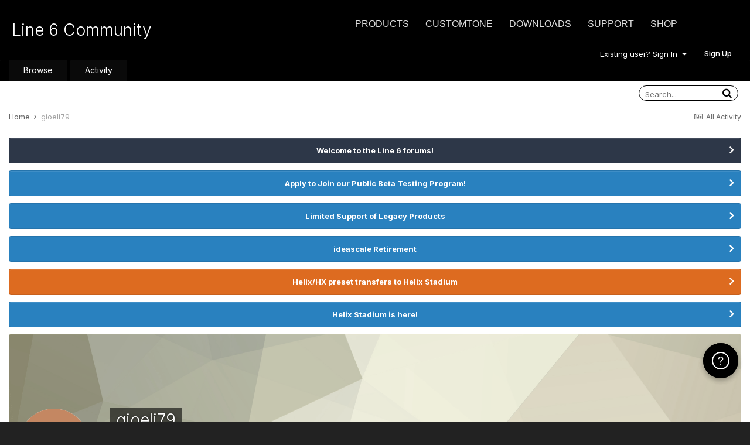

--- FILE ---
content_type: application/javascript
request_url: https://cdn.elev.io/sdk/main/v4/1714634144204/elevio-main.js
body_size: 103474
content:
(function (exports, require$$0, require$$1$1) {
  'use strict';

  function ownKeys(object, enumerableOnly) {
    var keys = Object.keys(object);
    if (Object.getOwnPropertySymbols) {
      var symbols = Object.getOwnPropertySymbols(object);
      enumerableOnly && (symbols = symbols.filter(function (sym) {
        return Object.getOwnPropertyDescriptor(object, sym).enumerable;
      })), keys.push.apply(keys, symbols);
    }
    return keys;
  }
  function _objectSpread2(target) {
    for (var i = 1; i < arguments.length; i++) {
      var source = null != arguments[i] ? arguments[i] : {};
      i % 2 ? ownKeys(Object(source), !0).forEach(function (key) {
        _defineProperty(target, key, source[key]);
      }) : Object.getOwnPropertyDescriptors ? Object.defineProperties(target, Object.getOwnPropertyDescriptors(source)) : ownKeys(Object(source)).forEach(function (key) {
        Object.defineProperty(target, key, Object.getOwnPropertyDescriptor(source, key));
      });
    }
    return target;
  }
  function _typeof(obj) {
    "@babel/helpers - typeof";

    return _typeof = "function" == typeof Symbol && "symbol" == typeof Symbol.iterator ? function (obj) {
      return typeof obj;
    } : function (obj) {
      return obj && "function" == typeof Symbol && obj.constructor === Symbol && obj !== Symbol.prototype ? "symbol" : typeof obj;
    }, _typeof(obj);
  }
  function _classCallCheck(instance, Constructor) {
    if (!(instance instanceof Constructor)) {
      throw new TypeError("Cannot call a class as a function");
    }
  }
  function _defineProperties(target, props) {
    for (var i = 0; i < props.length; i++) {
      var descriptor = props[i];
      descriptor.enumerable = descriptor.enumerable || false;
      descriptor.configurable = true;
      if ("value" in descriptor) descriptor.writable = true;
      Object.defineProperty(target, _toPropertyKey(descriptor.key), descriptor);
    }
  }
  function _createClass(Constructor, protoProps, staticProps) {
    if (protoProps) _defineProperties(Constructor.prototype, protoProps);
    if (staticProps) _defineProperties(Constructor, staticProps);
    Object.defineProperty(Constructor, "prototype", {
      writable: false
    });
    return Constructor;
  }
  function _defineProperty(obj, key, value) {
    key = _toPropertyKey(key);
    if (key in obj) {
      Object.defineProperty(obj, key, {
        value: value,
        enumerable: true,
        configurable: true,
        writable: true
      });
    } else {
      obj[key] = value;
    }
    return obj;
  }
  function _inherits(subClass, superClass) {
    if (typeof superClass !== "function" && superClass !== null) {
      throw new TypeError("Super expression must either be null or a function");
    }
    subClass.prototype = Object.create(superClass && superClass.prototype, {
      constructor: {
        value: subClass,
        writable: true,
        configurable: true
      }
    });
    Object.defineProperty(subClass, "prototype", {
      writable: false
    });
    if (superClass) _setPrototypeOf(subClass, superClass);
  }
  function _getPrototypeOf(o) {
    _getPrototypeOf = Object.setPrototypeOf ? Object.getPrototypeOf.bind() : function _getPrototypeOf(o) {
      return o.__proto__ || Object.getPrototypeOf(o);
    };
    return _getPrototypeOf(o);
  }
  function _setPrototypeOf(o, p) {
    _setPrototypeOf = Object.setPrototypeOf ? Object.setPrototypeOf.bind() : function _setPrototypeOf(o, p) {
      o.__proto__ = p;
      return o;
    };
    return _setPrototypeOf(o, p);
  }
  function _isNativeReflectConstruct() {
    if (typeof Reflect === "undefined" || !Reflect.construct) return false;
    if (Reflect.construct.sham) return false;
    if (typeof Proxy === "function") return true;
    try {
      Boolean.prototype.valueOf.call(Reflect.construct(Boolean, [], function () {}));
      return true;
    } catch (e) {
      return false;
    }
  }
  function _objectWithoutPropertiesLoose(source, excluded) {
    if (source == null) return {};
    var target = {};
    var sourceKeys = Object.keys(source);
    var key, i;
    for (i = 0; i < sourceKeys.length; i++) {
      key = sourceKeys[i];
      if (excluded.indexOf(key) >= 0) continue;
      target[key] = source[key];
    }
    return target;
  }
  function _objectWithoutProperties(source, excluded) {
    if (source == null) return {};
    var target = _objectWithoutPropertiesLoose(source, excluded);
    var key, i;
    if (Object.getOwnPropertySymbols) {
      var sourceSymbolKeys = Object.getOwnPropertySymbols(source);
      for (i = 0; i < sourceSymbolKeys.length; i++) {
        key = sourceSymbolKeys[i];
        if (excluded.indexOf(key) >= 0) continue;
        if (!Object.prototype.propertyIsEnumerable.call(source, key)) continue;
        target[key] = source[key];
      }
    }
    return target;
  }
  function _assertThisInitialized(self) {
    if (self === void 0) {
      throw new ReferenceError("this hasn't been initialised - super() hasn't been called");
    }
    return self;
  }
  function _possibleConstructorReturn(self, call) {
    if (call && (typeof call === "object" || typeof call === "function")) {
      return call;
    } else if (call !== void 0) {
      throw new TypeError("Derived constructors may only return object or undefined");
    }
    return _assertThisInitialized(self);
  }
  function _createSuper(Derived) {
    var hasNativeReflectConstruct = _isNativeReflectConstruct();
    return function _createSuperInternal() {
      var Super = _getPrototypeOf(Derived),
        result;
      if (hasNativeReflectConstruct) {
        var NewTarget = _getPrototypeOf(this).constructor;
        result = Reflect.construct(Super, arguments, NewTarget);
      } else {
        result = Super.apply(this, arguments);
      }
      return _possibleConstructorReturn(this, result);
    };
  }
  function _taggedTemplateLiteral(strings, raw) {
    if (!raw) {
      raw = strings.slice(0);
    }
    return Object.freeze(Object.defineProperties(strings, {
      raw: {
        value: Object.freeze(raw)
      }
    }));
  }
  function _toPrimitive(input, hint) {
    if (typeof input !== "object" || input === null) return input;
    var prim = input[Symbol.toPrimitive];
    if (prim !== undefined) {
      var res = prim.call(input, hint || "default");
      if (typeof res !== "object") return res;
      throw new TypeError("@@toPrimitive must return a primitive value.");
    }
    return (hint === "string" ? String : Number)(input);
  }
  function _toPropertyKey(arg) {
    var key = _toPrimitive(arg, "string");
    return typeof key === "symbol" ? key : String(key);
  }
  function _initializerDefineProperty(target, property, descriptor, context) {
    if (!descriptor) return;
    Object.defineProperty(target, property, {
      enumerable: descriptor.enumerable,
      configurable: descriptor.configurable,
      writable: descriptor.writable,
      value: descriptor.initializer ? descriptor.initializer.call(context) : void 0
    });
  }
  function _applyDecoratedDescriptor(target, property, decorators, descriptor, context) {
    var desc = {};
    Object.keys(descriptor).forEach(function (key) {
      desc[key] = descriptor[key];
    });
    desc.enumerable = !!desc.enumerable;
    desc.configurable = !!desc.configurable;
    if ('value' in desc || desc.initializer) {
      desc.writable = true;
    }
    desc = decorators.slice().reverse().reduce(function (desc, decorator) {
      return decorator(target, property, desc) || desc;
    }, desc);
    if (context && desc.initializer !== void 0) {
      desc.value = desc.initializer ? desc.initializer.call(context) : void 0;
      desc.initializer = undefined;
    }
    if (desc.initializer === void 0) {
      Object.defineProperty(target, property, desc);
      desc = null;
    }
    return desc;
  }

  var CLASS_NAME$1="elevio-styles",CSS="/*!\n * froala_editor v2.8.4 (https://www.froala.com/wysiwyg-editor)\n * License https://froala.com/wysiwyg-editor/terms/\n * Copyright 2014-2018 Froala Labs\n */#_elev_io ._1gjza .clearfix:after{clear:both;content:\"\";display:block;height:0}#_elev_io ._1gjza .hide-by-clipping{clip:rect(0,0,0,0);border:0;height:1px;margin:-1px;overflow:hidden;padding:0;position:absolute;width:1px}#_elev_io ._1gjza .fr-img-caption.fr-rounded img,#_elev_io ._1gjza img.fr-rounded{-moz-background-clip:padding;-webkit-background-clip:padding-box;background-clip:padding-box;border-radius:10px;-moz-border-radius:10px;-webkit-border-radius:10px}#_elev_io ._1gjza .fr-img-caption.fr-bordered img,#_elev_io ._1gjza img.fr-bordered{border:5px solid #ccc}#_elev_io ._1gjza img.fr-bordered{box-sizing:content-box}#_elev_io ._1gjza .fr-img-caption.fr-bordered img{box-sizing:border-box}#_elev_io ._1gjza span[style~=\"color:\"] a{color:inherit}#_elev_io ._1gjza table.elev-table{border:none;border-collapse:collapse;empty-cells:show;max-width:100%}#_elev_io ._1gjza table.elev-table td{min-width:5px}#_elev_io ._1gjza table.elev-table.fr-dashed-borders td,#_elev_io ._1gjza table.elev-table.fr-dashed-borders th{border-style:dashed}#_elev_io ._1gjza table.elev-table.fr-alternate-rows tbody tr:nth-child(2n){background:#f5f5f5}#_elev_io ._1gjza table.elev-table td,#_elev_io ._1gjza table.elev-table th{border:1px solid #ddd;padding:.325rem .8375rem}#_elev_io ._1gjza table.elev-table td:empty,#_elev_io ._1gjza table.elev-table th:empty{height:20px}#_elev_io ._1gjza table.elev-table td.fr-highlighted,#_elev_io ._1gjza table.elev-table th.fr-highlighted{border:1px double red}#_elev_io ._1gjza table.elev-table td.fr-thick,#_elev_io ._1gjza table.elev-table th.fr-thick{border-width:2px}#_elev_io ._1gjza table.elev-table th{background:#ececec}#_elev_io ._1gjza hr{clear:both;page-break-after:always;user-select:none;-o-user-select:none;-moz-user-select:none;-khtml-user-select:none;-webkit-user-select:none;-ms-user-select:none}#_elev_io ._1gjza .fr-file{position:relative}#_elev_io ._1gjza span.fr-emoticon{display:inline;font-family:Apple Color Emoji,Segoe UI Emoji,NotoColorEmoji,Segoe UI Symbol,Android Emoji,EmojiSymbols;font-weight:400;line-height:0}#_elev_io ._1gjza span.fr-emoticon.fr-emoticon-img{background-repeat:no-repeat!important;display:inline-block;font-size:inherit;height:1em;line-height:1;margin:-.1em .1em .1em;min-height:20px;min-width:20px;vertical-align:middle;width:1em}#_elev_io ._1gjza .fr-text-gray{color:#aaa!important}#_elev_io ._1gjza .fr-text-bordered{border-bottom:1px solid #222;border-top:1px solid #222;padding:10px 0}#_elev_io ._1gjza .fr-text-spaced{letter-spacing:1px}#_elev_io ._1gjza .fr-text-uppercase{text-transform:uppercase}#_elev_io ._1gjza .fr-class-highlighted{background-color:#ff0}#_elev_io ._1gjza .fr-class-code{-moz-background-clip:padding;-webkit-background-clip:padding-box;background-clip:padding-box;background:#f5f5f5;border-color:#ccc;border-radius:2px;-moz-border-radius:2px;-webkit-border-radius:2px;font-family:Courier New,Courier,monospace;padding:10px}#_elev_io ._1gjza .fr-class-transparency{opacity:.5}#_elev_io ._1gjza .fr-video{height:0;overflow:hidden;padding-bottom:56.25%;padding-top:30px;position:relative;text-align:center}#_elev_io ._1gjza .fr-video embed,#_elev_io ._1gjza .fr-video object,#_elev_io ._1gjza .fr-video>iframe{height:100%;left:0;position:absolute!important;top:0;width:100%}#_elev_io ._1gjza .fr-video>*{border:none;box-sizing:content-box;max-width:100%}#_elev_io ._1gjza .fr-video{clear:both;display:block}#_elev_io ._1gjza .fr-video.fr-fvl{text-align:left}#_elev_io ._1gjza .fr-video.fr-fvr{text-align:right}#_elev_io ._1gjza .fr-img-caption{text-align:center}#_elev_io ._1gjza .fr-img-caption .fr-img-wrap{display:inline-block;margin:auto;padding:0;text-align:center;width:100%}#_elev_io ._1gjza .fr-img-caption .fr-img-wrap img{display:block;margin:auto;width:100%}#_elev_io ._1gjza .fr-img-caption .fr-img-wrap>span{box-sizing:border-box;display:block;-ms-filter:\"progid:DXImageTransform.Microsoft.Alpha(Opacity=0)\";font-size:14px;font-weight:400;margin:auto;-webkit-opacity:.9;-moz-opacity:.9;opacity:.9;padding:5px 5px 10px;text-align:center;width:100%}#_elev_io ._1gjza button.fr-rounded,#_elev_io ._1gjza input.fr-rounded,#_elev_io ._1gjza textarea.fr-rounded{-moz-background-clip:padding;-webkit-background-clip:padding-box;background-clip:padding-box;border-radius:10px;-moz-border-radius:10px;-webkit-border-radius:10px}#_elev_io ._1gjza button.fr-large,#_elev_io ._1gjza input.fr-large,#_elev_io ._1gjza textarea.fr-large{font-size:24px}#_elev_io ._1gjza a.fr-strong{font-weight:700}#_elev_io ._1gjza a.fr-green{color:green}#_elev_io ._1gjza img{position:relative}#_elev_io ._1gjza img.fr-dib{display:block;float:none;margin:5px auto;vertical-align:top}#_elev_io ._1gjza img.fr-dib.fr-fil{margin-left:0;text-align:left}#_elev_io ._1gjza img.fr-dib.fr-fir{margin-right:0;text-align:right}#_elev_io ._1gjza img.fr-dii{display:inline-block;float:none;margin-left:5px;margin-right:5px;max-width:calc(100% - 10px);vertical-align:bottom}#_elev_io ._1gjza img.fr-dii.fr-fil{float:left;margin:5px 5px 5px 0;max-width:calc(100% - 5px)}#_elev_io ._1gjza img.fr-dii.fr-fir{float:right;margin:5px 0 5px 5px;max-width:calc(100% - 5px)}#_elev_io ._1gjza span.fr-img-caption{max-width:100%;position:relative}#_elev_io ._1gjza span.fr-img-caption.fr-dib{display:block;float:none;margin:5px auto;vertical-align:top}#_elev_io ._1gjza span.fr-img-caption.fr-dib.fr-fil{margin-left:0;text-align:left}#_elev_io ._1gjza span.fr-img-caption.fr-dib.fr-fir{margin-right:0;text-align:right}#_elev_io ._1gjza span.fr-img-caption.fr-dii{display:inline-block;float:none;margin-left:5px;margin-right:5px;max-width:calc(100% - 10px);vertical-align:bottom}#_elev_io ._1gjza span.fr-img-caption.fr-dii.fr-fil{float:left;margin:5px 5px 5px 0;max-width:calc(100% - 5px)}#_elev_io ._1gjza span.fr-img-caption.fr-dii.fr-fir{float:right;margin:5px 0 5px 5px;max-width:calc(100% - 5px)}#_elev_io ._62f2m{max-width:100%;overflow-x:hidden;overflow-y:hidden}#_elev_io ._1rfj1{padding:0 15px 0 0}#_elev_io ._16v04{padding:40px 30px 0}#_elev_io ._u083b{padding:0 30px 30px}@media only screen and (min-device-width:320px) and (max-device-width:736px) and (-webkit-min-device-pixel-ratio:2),only screen and (min-device-width:320px) and (max-device-width:736px) and (min-resolution:2dppx){#_elev_io ._16v04{padding:25px 30px 30px}#_elev_io ._u083b{padding:0 30px 30px}}#_elev_io ._fzej1{color:rgba(0,0,0,.8);font-family:elevio-noto-sans,Helvetica,Arial,sans-serif;font-size:28px;font-weight:700;line-height:1.2;margin-bottom:25px;position:relative}@media only screen and (min-device-width:320px) and (max-device-width:736px) and (-webkit-min-device-pixel-ratio:2),only screen and (min-device-width:320px) and (max-device-width:736px) and (min-resolution:2dppx){#_elev_io ._fzej1{font-size:24px}}#_elev_io ._1gjza{-webkit-font-smoothing:antialiased;-moz-osx-font-smoothing:grayscale;-ms-text-size-adjust:100%;-webkit-text-size-adjust:100%;color:rgba(0,0,0,.8);font-family:elevio-noto-sans,Helvetica,Arial,sans-serif;font-size:16px;font-weight:400;line-height:1.8;text-rendering:optimizeLegibility}#_elev_io ._1gjza>:first-child{margin-top:0}#_elev_io ._1gjza h1,#_elev_io ._1gjza h2,#_elev_io ._1gjza h3,#_elev_io ._1gjza h4,#_elev_io ._1gjza h5,#_elev_io ._1gjza h6{font-weight:700;line-height:1.5;margin-bottom:10px;margin-top:20px}#_elev_io ._1gjza h1{font-size:26px}#_elev_io ._1gjza h2{font-size:24px}#_elev_io ._1gjza h3{font-size:22px}#_elev_io ._1gjza h4{font-size:20px}#_elev_io ._1gjza h5{font-size:18px}#_elev_io ._1gjza h6,#_elev_io ._1gjza p{font-size:16px}#_elev_io ._1gjza p{font-weight:400;line-height:1.8;margin-bottom:30px}#_elev_io ._1gjza [data-elevio-article],#_elev_io ._1gjza [data-elevio-module],#_elev_io ._1gjza a,#_elev_io ._1gjza span[role=link]{word-wrap:break-word;background-color:transparent;background-image:linear-gradient(180deg,rgba(74,144,226,.6) 50%,rgba(74,144,226,0) 0);background-position:0 1.16em;background-repeat:repeat-x;background-size:2px 2px;color:#4a90e2;cursor:pointer;overflow-wrap:break-word;text-decoration:none;word-break:break-word}#_elev_io ._1gjza a:active,#_elev_io ._1gjza a:hover{outline-width:0}#_elev_io ._1gjza h1 img,#_elev_io ._1gjza h2 img,#_elev_io ._1gjza h3 img,#_elev_io ._1gjza h4 img,#_elev_io ._1gjza h5 img,#_elev_io ._1gjza h6 img,#_elev_io ._1gjza li img,#_elev_io ._1gjza p img{margin:0}#_elev_io ._1gjza hr{margin-bottom:8px;margin-top:8px}#_elev_io ._1gjza p{margin-top:0}#_elev_io ._1gjza div>img{margin:10px 0}#_elev_io ._1gjza img{border-style:none;cursor:pointer;height:auto;margin:30px 0;max-width:100%;vertical-align:initial}#_elev_io ._1gjza b,#_elev_io ._1gjza strong{font-weight:700}#_elev_io ._1gjza small{font-size:80%}#_elev_io ._1gjza iframe{margin:30px 0;max-width:100%}#_elev_io ._1gjza .fr-video iframe,#_elev_io ._1gjza iframe._133mp{margin:auto;max-width:auto}#_elev_io ._1gjza hr{border:1px solid #f2f2f2;box-sizing:content-box;height:0;overflow:visible}#_elev_io ._1gjza blockquote{border-left:5px solid #eee;font-size:16px;margin:30px 0;padding:10px 20px}#_elev_io ._1gjza blockquote a{font-size:16px}#_elev_io ._1gjza blockquote.elevio-box-info{background-color:rgba(187,222,251,.6);border:0;border-radius:4px}#_elev_io ._1gjza blockquote.elevio-box-warning{background-color:rgba(255,224,178,.6);border:0;border-radius:4px}#_elev_io ._1gjza blockquote.elevio-box-success{background-color:rgba(200,230,201,.6);border:0;border-radius:4px}#_elev_io ._1gjza blockquote.elevio-box-error{background-color:rgba(255,205,210,.6);border:0;border-radius:4px}#_elev_io ._1gjza blockquote ol:last-child,#_elev_io ._1gjza blockquote p:last-child,#_elev_io ._1gjza blockquote ul:last-child{margin-bottom:0}#_elev_io ._1gjza blockquote footer,#_elev_io ._1gjza blockquote small{color:rgba(0,0,0,.8);display:block;font-size:80%;line-height:1.42857143}#_elev_io ._1gjza blockquote footer:before,#_elev_io ._1gjza blockquote small:before{content:\"\\2014 \\00A0\"}#_elev_io ._1gjza ol,#_elev_io ._1gjza ul{margin:30px 0;padding-left:30px}#_elev_io ._1gjza ol{list-style-type:decimal}#_elev_io ._1gjza ul{list-style-type:disc}#_elev_io ._1gjza ol ol,#_elev_io ._1gjza ol ul,#_elev_io ._1gjza ul ol,#_elev_io ._1gjza ul ul{margin-bottom:0;margin-top:0}#_elev_io ._1gjza ol ol{list-style-type:lower-alpha}#_elev_io ._1gjza ol ol ol{list-style-type:lower-roman}#_elev_io ._1gjza li{list-style-type:inherit;margin:10px 0}#_elev_io ._1gjza abbr[title]{border-bottom:1px dotted #777;cursor:help}#_elev_io ._1gjza dfn{font-style:italic}#_elev_io ._1gjza mark{background-color:#fcf8e3;color:#000;padding:.2em}#_elev_io ._1gjza article,#_elev_io ._1gjza aside,#_elev_io ._1gjza details,#_elev_io ._1gjza figcaption,#_elev_io ._1gjza figure,#_elev_io ._1gjza footer,#_elev_io ._1gjza header,#_elev_io ._1gjza main,#_elev_io ._1gjza menu,#_elev_io ._1gjza nav,#_elev_io ._1gjza section{display:block}#_elev_io ._1gjza figure{margin:1em 40px}#_elev_io ._1gjza [hidden],#_elev_io ._1gjza template{display:none}#_elev_io ._1gjza audio,#_elev_io ._1gjza video{display:inline-block}#_elev_io ._1gjza audio:not([controls]){display:none;height:0}#_elev_io ._1gjza svg:not(:root){overflow:hidden}#_elev_io ._1gjza summary{display:list-item}#_elev_io ._1gjza canvas{display:inline-block}#_elev_io ._1gjza sub,#_elev_io ._1gjza sup{font-size:75%;line-height:0;position:relative;vertical-align:baseline}#_elev_io ._1gjza sub{bottom:-.25em}#_elev_io ._1gjza sup{top:-.5em}#_elev_io ._1gjza dl{margin-bottom:20px;margin-top:0}#_elev_io ._1gjza dd,#_elev_io ._1gjza dt{line-height:1.42857143}#_elev_io ._1gjza dt{font-weight:700}#_elev_io ._1gjza dd{margin-left:0}#_elev_io ._1gjza address{font-style:normal;line-height:1.42857143;margin-bottom:20px}#_elev_io ._1gjza address,#_elev_io ._1gjza cite,#_elev_io ._1gjza dfn,#_elev_io ._1gjza em,#_elev_io ._1gjza i,#_elev_io ._1gjza var{font-style:italic}#_elev_io ._1gjza code,#_elev_io ._1gjza kbd,#_elev_io ._1gjza pre,#_elev_io ._1gjza samp{font-family:Menlo,Monaco,Consolas,Courier New,monospace;font-size:1em}#_elev_io ._1gjza kbd{background-color:#333;border-radius:3px;box-shadow:inset 0 -1px 0 rgba(0,0,0,.25);color:#fff;font-size:90%;padding:2px 4px}#_elev_io ._1gjza kbd kbd{box-shadow:none;font-size:100%;font-weight:700;padding:0}#_elev_io ._1gjza pre{word-wrap:break-word;background-color:#f5f5f5;border:1px solid #ccc;border-radius:4px;color:#333;display:block;line-height:1.42857143;margin:30px 0;overflow-x:auto;padding:9.5px;white-space:pre-wrap;word-break:break-all}#_elev_io ._1gjza pre code{background-color:transparent;border-radius:0;color:inherit;font-size:inherit;padding:0;white-space:pre-wrap}#_elev_io ._1gjza code{background-color:#f9f2f4;border-radius:4px;color:#c7254e;font-size:90%;padding:2px 4px}#_elev_io ._1gjza table:not(.elev-table){background-color:transparent;border-collapse:collapse;border-spacing:0;display:block;margin:30px 0;max-width:100%;overflow-x:auto;width:100%}#_elev_io ._1gjza table:not(.elev-table) td,#_elev_io ._1gjza table:not(.elev-table) th{padding:0}#_elev_io ._1gjza table:not(.elev-table) th{text-align:left}#_elev_io ._1gjza table:not(.elev-table)>tbody>tr>td,#_elev_io ._1gjza table:not(.elev-table)>tbody>tr>th,#_elev_io ._1gjza table:not(.elev-table)>tfoot>tr>td,#_elev_io ._1gjza table:not(.elev-table)>tfoot>tr>th,#_elev_io ._1gjza table:not(.elev-table)>thead>tr>td,#_elev_io ._1gjza table:not(.elev-table)>thead>tr>th{border-top:1px solid #ddd;line-height:1.42857143;padding:8px;vertical-align:top}#_elev_io ._1gjza table:not(.elev-table)>thead>tr>th{border-bottom:2px solid #ddd;vertical-align:bottom}#_elev_io ._1gjza table:not(.elev-table)>caption+thead>tr:first-child>td,#_elev_io ._1gjza table:not(.elev-table)>caption+thead>tr:first-child>th,#_elev_io ._1gjza table:not(.elev-table)>colgroup+thead>tr:first-child>td,#_elev_io ._1gjza table:not(.elev-table)>colgroup+thead>tr:first-child>th,#_elev_io ._1gjza table:not(.elev-table)>thead:first-child>tr:first-child>td,#_elev_io ._1gjza table:not(.elev-table)>thead:first-child>tr:first-child>th{border-top:0}#_elev_io ._1gjza table:not(.elev-table)>tbody+tbody{border-top:2px solid #ddd}#_elev_io ._1gjza table table{background-color:#fff}#_elev_io ._1b69i{font-size:14px}#_elev_io ._1b69i h1,#_elev_io ._1b69i h2,#_elev_io ._1b69i h3,#_elev_io ._1b69i h4,#_elev_io ._1b69i h5,#_elev_io ._1b69i h6{margin-bottom:5px;margin-top:15px}#_elev_io ._1b69i h1{font-size:22px}#_elev_io ._1b69i h2{font-size:21px}#_elev_io ._1b69i h3{font-size:20px}#_elev_io ._1b69i h4{font-size:18px}#_elev_io ._1b69i h5{font-size:16px}#_elev_io ._1b69i h6,#_elev_io ._1b69i p{font-size:14px}#_elev_io ._1b69i p{line-height:1.6;margin-bottom:15px}#_elev_io ._1b69i blockquote,#_elev_io ._1b69i code,#_elev_io ._1b69i kbd,#_elev_io ._1b69i pre,#_elev_io ._1b69i samp{font-size:14px}#_elev_io ._1n7lr{color:#4a4a4a;font-size:14px;font-weight:400}#_elev_io ._17gbx{color:#4a90e2;font-weight:600}#_elev_io ._ahxts{color:#fff;font-size:14px;font-weight:400;text-align:center}#_elev_io ._1g611{box-sizing:border-box;cursor:pointer}#_elev_io ._1g611:focus{outline:0}#_elev_io ._jta9z{background-color:#fff;border:0!important;box-sizing:border-box;color:rgba(0,0,0,.8);font-family:inherit!important;margin:0!important}#_elev_io ._jta9z:focus{border:0!important;box-shadow:none!important;outline:0!important}#_elev_io ._1rzsa:after,#_elev_io ._1rzsa:before{content:\" \";display:table}#_elev_io ._1rzsa:after{clear:both}#_elev_io ._jfgu2{bottom:0;line-height:0;position:absolute;top:0}#_elev_io ._jfgu2>div{background:none;cursor:pointer;line-height:0;padding:18px 15px 17px}#_elev_io ._jfgu2 svg{fill:#fff;height:14px!important;width:14px!important}@font-face{font-display:swap;font-family:elevio-noto-sans;font-style:normal;font-weight:400;src:url(https://cdn.elev.io/sdk/fonts/elevio-noto-sans-400.woff) format(\"woff\")}@font-face{font-display:swap;font-family:elevio-noto-sans;font-style:normal;font-weight:700;src:url(https://cdn.elev.io/sdk/fonts/elevio-noto-sans-700.woff) format(\"woff\")}@media print{#_elev_io *{display:none!important}}.elevioReset{filter:none!important}.elevioReset a,.elevioReset abbr,.elevioReset acronym,.elevioReset address,.elevioReset applet,.elevioReset article,.elevioReset aside,.elevioReset audio,.elevioReset b,.elevioReset big,.elevioReset blockquote,.elevioReset button,.elevioReset canvas,.elevioReset caption,.elevioReset center,.elevioReset cite,.elevioReset code,.elevioReset dd,.elevioReset del,.elevioReset details,.elevioReset dfn,.elevioReset div,.elevioReset div._j4sos,.elevioReset dl,.elevioReset dt,.elevioReset em,.elevioReset fieldset,.elevioReset figcaption,.elevioReset figure,.elevioReset footer,.elevioReset form,.elevioReset h1,.elevioReset h2,.elevioReset h3,.elevioReset h4,.elevioReset h5,.elevioReset h6,.elevioReset header,.elevioReset hgroup,.elevioReset i,.elevioReset iframe,.elevioReset img,.elevioReset input,.elevioReset input[type],.elevioReset ins,.elevioReset kbd,.elevioReset label,.elevioReset legend,.elevioReset li,.elevioReset mark,.elevioReset menu,.elevioReset nav,.elevioReset object,.elevioReset ol,.elevioReset p,.elevioReset pre,.elevioReset q,.elevioReset s,.elevioReset samp,.elevioReset section,.elevioReset small,.elevioReset span,.elevioReset strike,.elevioReset strong,.elevioReset sub,.elevioReset summary,.elevioReset sup,.elevioReset table,.elevioReset tbody,.elevioReset td,.elevioReset textarea,.elevioReset tfoot,.elevioReset th,.elevioReset thead,.elevioReset time,.elevioReset tr,.elevioReset tt,.elevioReset u,.elevioReset ul,.elevioReset var,.elevioReset video{-webkit-font-smoothing:antialiased;-moz-osx-font-smoothing:grayscale;text-height:auto;text-outline:none;text-wrap:normal;alignment-adjust:auto;alignment-baseline:baseline;azimuth:center;//background:none 0 0 auto repeat scroll padding-box transparent;baseline-shift:baseline;binding:none;bleed:6pt;bookmark-label:content();bookmark-level:none;bookmark-state:open;bookmark-target:none;box-align:stretch;box-direction:normal;box-flex:0;box-flex-group:1;box-lines:single;box-ordinal-group:1;box-orient:inline-axis;box-pack:start;-moz-column-break-after:auto;-moz-column-break-before:auto;-moz-column-break-inside:auto;clip:auto;color-profile:auto;crop:auto;dominant-baseline:auto;drop-initial-after-adjust:text-after-edge;drop-initial-after-align:baseline;drop-initial-before-adjust:text-before-edge;drop-initial-before-align:caps-height;drop-initial-size:auto;drop-initial-value:initial;elevation:level;fit:fill;fit-position:0 0;float-offset:0 0;grid-columns:none;grid-rows:none;hyphenate-after:auto;hyphenate-before:auto;hyphenate-lines:no-limit;hyphenate-resource:none;icon:auto;image-resolution:normal;inline-box-align:last;line-stacking:inline-line-height exclude-ruby consider-shifts;marks:none;marquee-direction:forward;marquee-loop:1;marquee-play-count:1;marquee-speed:normal;marquee-style:scroll;move-to:normal;nav-down:auto;nav-index:auto;nav-left:auto;nav-right:auto;nav-up:auto;overflow-style:auto;page-policy:start;presentation-level:0;punctuation-trim:none;rendering-intent:auto;rotation:0;rotation-point:50% 50%;ruby-align:auto;ruby-overhang:none;ruby-span:none;size:auto;string-set:none;white-space-collapse:collapse;word-wrap:normal;animation:0 1 ease 0 normal none;animation-play-state:running;-webkit-appearance:normal;-moz-appearance:normal;appearance:normal;-webkit-backface-visibility:visible;backface-visibility:visible;background-color:transparent;background-image:none;border:0 transparent;border-radius:0;bottom:auto;-webkit-box-decoration-break:slice;box-decoration-break:slice;box-shadow:none;box-sizing:content-box;-webkit-break-after:auto;-moz-break-after:auto;break-after:auto;-webkit-break-before:auto;-moz-break-before:auto;break-before:auto;break-inside:auto;caption-side:top;clear:none;color:inherit;-moz-column-count:auto;-moz-column-fill:balance;column-fill:balance;-moz-column-gap:normal;column-gap:normal;-moz-column-rule:medium medium #1f1f1f;column-rule:medium medium #1f1f1f;-moz-column-span:1;column-span:1;-moz-column-width:auto;-moz-columns:auto auto;columns:auto;content:normal;counter-increment:none;counter-reset:none;cursor:auto;display:inline;empty-cells:show;filter:progid:DXImageTransform.Microsoft.gradient(enabled=false);float:none;font-family:elevio-noto-sans,Helvetica,Arial,sans-serif;font-size:100%;font-size-adjust:none;font-stretch:normal;font-style:normal;font-variant:normal;font-weight:400;font:normal normal 100% elevio-noto-sans,Helvetica,Arial,sans-serif;hanging-punctuation:none;height:auto;hyphenate-character:auto;-webkit-hyphens:manual;hyphens:manual;image-orientation:auto;image-rendering:auto;left:auto;letter-spacing:normal;line-height:inherit;list-style:disc none outside;margin:0;max-height:none;max-width:none;min-height:0;min-width:0;opacity:1;orphans:2;outline:medium none invert;outline-offset:0;overflow:visible;padding:0;page:auto;page-break-after:auto;page-break-before:auto;page-break-inside:auto;perspective:none;perspective-origin:50% 50%;position:static;quotes:none;resize:none;right:auto;ruby-position:before;table-layout:auto;text-align:left;text-align:start;text-decoration:none;-webkit-text-emphasis:none;text-emphasis:none;text-indent:0;text-justify:auto;text-rendering:optimizeLegibility;text-shadow:none;text-transform:none;top:auto;transform:none;transform-origin:50% 50% 0;transform-style:flat;transition:all 0 ease 0;unicode-bidi:normal;vertical-align:baseline;white-space:normal;widows:2;width:auto;word-break:normal;word-spacing:normal;z-index:auto}.elevioReset address,.elevioReset article,.elevioReset aside,.elevioReset blockquote,.elevioReset canvas,.elevioReset center,.elevioReset dd,.elevioReset details,.elevioReset dir,.elevioReset div,.elevioReset div._j4sos,.elevioReset dl,.elevioReset dt,.elevioReset fieldset,.elevioReset figcaption,.elevioReset figure,.elevioReset footer,.elevioReset form,.elevioReset frame,.elevioReset frameset,.elevioReset h1,.elevioReset h2,.elevioReset h3,.elevioReset h4,.elevioReset h5,.elevioReset h6,.elevioReset header,.elevioReset hgroup,.elevioReset hr,.elevioReset menu,.elevioReset nav,.elevioReset noframes,.elevioReset ol,.elevioReset p,.elevioReset pre,.elevioReset section,.elevioReset summary,.elevioReset ul{display:block}.elevioReset li{display:list-item}.elevioReset table{display:table}.elevioReset tr{display:table-row}.elevioReset thead{display:table-header-group}.elevioReset tbody{display:table-row-group}.elevioReset tfoot{display:table-footer-group}.elevioReset col{display:table-column}.elevioReset colgroup{display:table-column-group}.elevioReset td,.elevioReset th{display:table-cell}.elevioReset caption{display:table-caption}.elevioReset input,.elevioReset select{-webkit-appearance:normal;-moz-appearance:normal;appearance:normal;display:inline-block}.elevioReset input[type=checkbox]{-webkit-appearance:checkbox;-moz-appearance:checkbox;appearance:checkbox}.elevioReset input[type=radio]{-webkit-appearance:radio;-moz-appearance:radio;appearance:radio}.elevioReset b,.elevioReset strong{font-weight:700}.elevioReset input,.elevioReset textarea{cursor:text;white-space:pre-wrap}.elevioReset input::-webkit-input-placeholder,.elevioReset textarea::-webkit-input-placeholder{text-height:auto;text-outline:none;text-wrap:normal;color:inherit;font-family:elevio-noto-sans,Helvetica,Arial,sans-serif;font-size:100%;font-size-adjust:none;font-stretch:normal;font-style:normal;font-variant:normal;font-weight:400;font:normal normal 100% elevio-noto-sans,Helvetica,Arial,sans-serif;letter-spacing:normal;text-align:left;text-align-last:start;text-decoration:none;-webkit-text-emphasis:none;text-emphasis:none;text-indent:0;text-justify:auto;text-shadow:none;text-transform:none}.elevioReset input::-moz-placeholder,.elevioReset textarea::-moz-placeholder{text-height:auto;text-outline:none;text-wrap:normal;color:inherit;font-family:elevio-noto-sans,Helvetica,Arial,sans-serif;font-size:100%;font-size-adjust:none;font-stretch:normal;font-style:normal;font-variant:normal;font-weight:400;font:normal normal 100% elevio-noto-sans,Helvetica,Arial,sans-serif;letter-spacing:normal;text-align:left;-moz-text-align-last:start;text-align-last:start;text-decoration:none;text-emphasis:none;text-indent:0;text-justify:auto;text-shadow:none;text-transform:none}.elevioReset input:-ms-input-placeholder,.elevioReset textarea:-ms-input-placeholder{text-height:auto;text-outline:none;text-wrap:normal;color:inherit;font-family:elevio-noto-sans,Helvetica,Arial,sans-serif;font-size:100%;font-size-adjust:none;font-stretch:normal;font-style:normal;font-variant:normal;font-weight:400;font:normal normal 100% elevio-noto-sans,Helvetica,Arial,sans-serif;letter-spacing:normal;text-align:left;text-align-last:start;text-decoration:none;text-emphasis:none;text-indent:0;text-justify:auto;text-shadow:none;text-transform:none}.elevioReset input::selection,.elevioReset textarea::selection{background-color:#b3d4fc}.elevioReset input::-moz-selection,.elevioReset textarea::-moz-selection{background-color:#b3d4fc}.elevioReset input[type=checkbox],.elevioReset input[type=radio]{cursor:default}.elevioReset a,.elevioReset a *,.elevioReset a span,.elevioReset button,.elevioReset button *,.elevioReset button span,.elevioReset input[type=reset],.elevioReset input[type=submit]{cursor:pointer}.elevioReset a:active,.elevioReset a:hover,.elevioReset a:link,.elevioReset a:visited{background:transparent;color:inherit;text-shadow:none}.elevioReset button::-moz-focus-inner{border:0;padding:0}.elevioReset svg{display:inline;position:static;width:unset}#_elev_io ._mmui9{height:100%;position:relative;width:100%}#_elev_io ._lijss{padding:20px;text-align:center}#_elev_io ._bsvha{-webkit-overflow-scrolling:touch;bottom:0;left:0;overflow-y:auto;position:absolute;right:0;top:0}#_elev_io ._s7oue{display:block;height:100%;width:100%}#_elev_io ._10o2g{height:101%}#_elev_io ._ix5i5{margin-top:50px;text-align:center}#_elev_io ._jaymw{border-bottom:1px solid #f3f5f7;border-top:1px solid #f3f5f7;padding:30px}#_elev_io ._j18u6{color:rgba(0,0,0,.8);font-size:12px;font-weight:700;text-transform:uppercase}#_elev_io ._sragb{margin:0 auto;width:20px}#_elev_io ._1hnj1{height:100%;position:relative;width:100%}#_elev_io ._dldzm{-webkit-overflow-scrolling:touch;bottom:0;left:0;overflow-y:auto;position:absolute;right:0;top:0}#_elev_io ._17110{display:block;height:100%;width:100%}#_elev_io ._15zf0{height:101%}#_elev_io ._13qwx{margin-top:50px;text-align:center}#_elev_io ._nr4k9{color:rgba(0,0,0,.8);font-size:12px;font-weight:600}#_elev_io ._hnniv{border-bottom:none!important;margin:10px auto 5px;padding:0!important;width:20px}#_elev_io ._1ynss{width:100%}#_elev_io ._alx96{margin:50px auto;width:20px}#_elev_io ._11p89{color:rgba(0,0,0,.8);margin:30px auto;padding:20px;text-align:center}#_elev_io ._1mkxc{position:relative}#_elev_io ._1mkxc a{float:right;height:20px;margin-top:-5px;width:20px}#_elev_io ._1mkxc svg{fill:rgba(0,0,0,.5)}#_elev_io ._11kka{display:block;margin-bottom:30px;width:100%}#_elev_io ._us0s7 ._us0s7{margin-bottom:20px}#_elev_io ._us0s7 ._us0s7 ._us0s7{margin-bottom:10px}#_elev_io ._1wo2u>div{font-weight:700}#_elev_io ._su7pp{margin:10px 20px 0}#_elev_io ._su7pp>div div:first-child{margin-top:0}#_elev_io ._1b4vy{color:rgba(0,0,0,.8);cursor:pointer;display:block;font-size:14px;line-height:1.4;padding-left:20px;position:relative}#_elev_io ._1b4vy:hover{color:#4a90e2}#_elev_io ._1b4vy>div{display:inline}#_elev_io ._1bofs{bottom:0;cursor:pointer;left:0;position:absolute;top:0}#_elev_io ._1bofs svg{fill:#5c5c5c;display:inline;height:10px!important;width:10px!important}#_elev_io ._1bofs span{height:6px;width:6px}#_elev_io ._1vacs{background-color:#f3f5f7;border-radius:4px;color:rgba(0,0,0,.8);cursor:pointer;display:inline-block;font-size:10px;font-weight:700;margin-top:15px;padding:5px 10px}#_elev_io ._1xoeb{margin:35px auto;width:20px}#_elev_io ._i7sdo{background-color:#f3f5f7;overflow:hidden}#_elev_io ._cnzpc{height:auto;overflow-x:hidden;padding:5px 30px 30px}#_elev_io ._cnzpc,#_elev_io ._cnzpc>div{box-sizing:border-box;display:flex}#_elev_io ._cnzpc>div{flex:0 1 auto;flex-direction:row;flex-wrap:wrap;width:100%}#_elev_io ._4fjpa{box-sizing:border-box;cursor:pointer;flex:0 0 auto;flex-basis:33.3333%;line-height:0;margin-top:30px;max-width:33.3333%;text-align:center}#_elev_io ._4fjpa:nth-child(-n+3){margin-top:0}#_elev_io ._4fjpa:hover ._1bt1k{color:rgba(0,0,0,.8)}#_elev_io ._4fjpa:hover ._d9ggd{box-shadow:0 4px 10px 0 rgba(0,0,0,.1);transform:translateY(-4px)}#_elev_io ._4fjpa:hover svg{fill:#fff}#_elev_io ._d9ggd{background-color:#fff;border-radius:3px;box-shadow:0 1px 1px 0 rgba(0,0,0,.1);cursor:pointer;display:inline-block;margin:0 auto 8px;padding:15px;transition:background-color .25s cubic-bezier(.55,0,.1,1),transform .25s cubic-bezier(.55,0,.1,1),box-shadow .25s cubic-bezier(.55,0,.1,1)}#_elev_io ._d9ggd div{cursor:pointer;line-height:0}#_elev_io ._d9ggd svg{fill:#595c5f;cursor:pointer;height:20px!important;transition:fill .25s cubic-bezier(.55,0,.1,1);width:20px!important}#_elev_io ._1bt1k{color:#595c5f;cursor:pointer;font-size:11px;line-height:1.3;overflow:hidden;padding:0 5px;text-align:center;text-overflow:ellipsis;transition:color .25s cubic-bezier(.55,0,.1,1);white-space:nowrap}@media only screen and (min-device-width:320px) and (max-device-width:736px) and (-webkit-min-device-pixel-ratio:2),only screen and (min-device-width:320px) and (max-device-width:736px) and (min-resolution:2dppx){#_elev_io ._cnzpc{padding:5px 5px 15px}#_elev_io ._d9ggd{padding:20px}}.elevioPopup{z-index:2147483001}#_elev_io ._1ay1p{min-width:1px}#_elev_io ._1rx56{line-height:0;padding:30px}#_elev_io ._1rx56,#_elev_io ._hedvd{background-color:#fff;border-radius:4px;box-shadow:0 4px 15px 0 rgba(0,0,0,.15)}#_elev_io ._hedvd{max-height:100vh;max-width:100vw}#_elev_io ._rrb4y{max-width:400px;position:relative}#_elev_io ._rrb4y img{margin-bottom:0!important}#_elev_io ._1d6my{max-width:400px;padding:20px;position:relative}#_elev_io ._8pxm2{color:rgba(0,0,0,.8);font-size:18px;font-weight:700;padding-right:65px}#_elev_io ._3h34l{line-height:0;position:absolute;right:15px;top:20px}#_elev_io ._3h34l button{background:none;border:0;cursor:pointer;line-height:0;outline:0;padding:5px}#_elev_io ._3h34l button:focus{outline:0}#_elev_io ._3h34l svg{fill:#595c5f;height:15px;width:15px}#_elev_io ._4kam4{line-height:0;position:absolute;right:50px;top:20px}#_elev_io ._4kam4 button{background:none;border:0;cursor:pointer;line-height:0;outline:0;padding:5px}#_elev_io ._4kam4 button:focus{outline:0}#_elev_io ._4kam4 svg{fill:#595c5f;height:14px;width:14px}#_elev_io ._1rzud{-webkit-overflow-scrolling:touch;margin:0 20px;max-height:300px;overflow-y:auto}#_elev_io ._1rzud::-webkit-scrollbar{width:10px}#_elev_io ._1rzud::-webkit-scrollbar-track{background-color:rgba(0,0,0,.1);border-radius:1000px}#_elev_io ._1rzud::-webkit-scrollbar-thumb{background-color:rgba(0,0,0,.15);border-radius:1000px}#_elev_io ._1rzud::-webkit-scrollbar-thumb:hover{background-color:rgba(0,0,0,.2)}#_elev_io ._ar3dh{animation:_11rsr .25s cubic-bezier(.55,0,.1,1);box-shadow:0 4px 30px 0 rgba(0,0,0,.4);left:50%;max-height:95%;max-width:95%;position:fixed;top:50%;transform:translate3d(-50%,-50%,0);transition:top .1s cubic-bezier(.55,0,.1,1),left .1s cubic-bezier(.55,0,.1,1);z-index:2147483002}#_elev_io ._ar3dh,#_elev_io ._vbcxz{border-radius:4px}#_elev_io ._vbcxz{background-color:#fff;max-height:calc(95vh - 40px);max-width:100%;min-height:50px;min-width:50px;overflow-x:hidden;overflow-y:auto;padding:20px}#_elev_io ._vbcxz img{display:block;margin:0 auto;position:relative;z-index:1}#_elev_io ._jitm5{height:auto;max-height:unset;max-width:calc(95vw - 40px);width:auto}#_elev_io ._1a6v1{left:50%;top:50%;transform:translate3d(-50%,-50%,0);z-index:0}#_elev_io ._1a6v1,#_elev_io ._z89gs{position:absolute}#_elev_io ._z89gs{background-color:#fff;border-radius:50%;box-shadow:0 4px 10px 0 rgba(0,0,0,.1);line-height:0;right:-17px;top:-17px;z-index:1}#_elev_io ._z89gs button{background:none;border:0;cursor:pointer;line-height:0;margin:0;outline:0;padding:10px}#_elev_io ._z89gs button:focus{outline:0}#_elev_io ._z89gs svg{fill:#595c5f;height:14px;width:14px}@keyframes _11rsr{0%{opacity:0}to{opacity:1}}@media (prefers-reduced-motion){#_elev_io ._ar3dh{animation:0s ease-in none;opacity:1}}#_elev_io ._1efjt{background:#fff;border-bottom:1px solid #f3f5f7;border-top:1px solid #f3f5f7;padding:30px 0}#_elev_io ._7ttns{margin:0 auto}#_elev_io ._1tou3{color:#8e9fa5;font-size:16px;margin-bottom:15px}#_elev_io ._1tou3,#_elev_io ._6zar8{text-align:center}#_elev_io ._6zar8{margin-top:5px}#_elev_io ._um32u{border:2px solid #c1d7de;border-radius:50%;line-height:0;margin:0 4px;opacity:.5;padding:15px;transition:all .25s ease-out}#_elev_io ._um32u svg{fill:#c1d7de;height:15px;width:15px}#_elev_io ._um32u._lwv46{border-color:#da4429}#_elev_io ._um32u._lwv46 svg{fill:#da4429}#_elev_io ._um32u._osr32{border-color:#15cd72}#_elev_io ._um32u._osr32 svg{fill:#15cd72}#_elev_io ._um32u:hover{opacity:1}#_elev_io ._um32u:hover._lwv46{background-color:#da4429}#_elev_io ._um32u:hover._lwv46 svg{fill:#fff}#_elev_io ._um32u:hover._osr32{background-color:#15cd72}#_elev_io ._um32u:hover._osr32 svg{fill:#fff}#_elev_io ._um32u._lwv46 svg{transform:rotate(180deg)}#_elev_io ._oya69{color:#8e9fa5;font-size:16px;margin-bottom:15px}#_elev_io ._xyc52{padding:0 30px}#_elev_io ._xyc52 textarea{word-wrap:break-word;border-bottom:2px solid #1392b8;box-sizing:border-box;color:#565867;font-size:14px;font-weight:400;height:50px;line-height:1.33;padding:15px;resize:none;white-space:pre;white-space:pre-wrap;width:100%}#_elev_io ._xyc52 textarea:focus{outline:none}#_elev_io ._xyc52 textarea::-webkit-input-placeholder{color:#cfd7df;font-style:italic}#_elev_io ._xyc52 textarea::-moz-placeholder{color:#cfd7df;font-style:italic}#_elev_io ._xyc52 textarea::-ms-clear{display:none}#_elev_io ._d0n1e{color:#565867;font-size:14px;font-weight:400;line-height:1.33;margin-bottom:15px!important;margin-top:5px!important;padding:15px;width:100%}#_elev_io ._d0n1e,#_elev_io ._d0n1e:focus{border-bottom:2px solid #1392b8!important}#_elev_io ._d0n1e:focus{outline:none}#_elev_io ._d0n1e::-webkit-input-placeholder{color:#cfd7df;font-style:italic}#_elev_io ._d0n1e::-moz-placeholder{color:#cfd7df;font-style:italic}#_elev_io ._d0n1e::-ms-clear{display:none}#_elev_io ._1aab6{background-color:#1392b8;border:none;border-radius:3px;color:#fff}#_elev_io ._15u0h,#_elev_io ._1aab6{font-size:14px;margin-top:10px;padding:8px 15px}#_elev_io ._15u0h{border:none;color:#8e9fa5;margin-left:10px}#_elev_io ._1ubit{color:#8e9fa5;font-size:16px;text-align:center}#_elev_io ._1b993{padding:0 30px}#_elev_io ._19ti4{color:rgba(0,0,0,.8);margin:30px auto;padding:20px;text-align:center}#_elev_io ._1f1b0{margin:50px auto;width:20px}.ctxUnderline{border-bottom:1px dotted #aaa;cursor:help}.ctxNothing{cursor:pointer}.elevioTooltip{height:0;position:absolute;width:0}#_elev_io ._1lbby{border:0;border-radius:50%;cursor:help;height:16px;width:16px}#_elev_io ._9mf2w{left:0;position:absolute;top:0}#_elev_io ._1r6qx{line-height:0}#_elev_io ._1r6qx ._1lbby{background-color:rgba(0,0,0,.6);border:1px solid #fff;font-size:12px;font-weight:700;text-align:center}#_elev_io ._1r6qx ._1lbby svg{fill:#fff;cursor:help;height:8px;width:8px}#_elev_io ._1r6qx ._1lbby svg path{cursor:help}#_elev_io ._1r6qx>div{display:none}#_elev_io ._dwq77{height:16px;position:relative;width:16px}#_elev_io ._dwq77 ._1lbby{background:#ff5252;z-index:2}#_elev_io ._dwq77 ._1lbby,#_elev_io ._dwq77>div{left:0;position:absolute;top:0}#_elev_io ._dwq77>div{animation:_whlcr 2s ease-out infinite;border:2px solid #ff5252;border-radius:50%;height:16px;margin-left:-2px;margin-top:-2px;width:16px;z-index:1}@keyframes _whlcr{0%{opacity:0;transform:scale(.2)}50%{opacity:.5}to{opacity:0;transform:scale(1.8)}}@media (prefers-reduced-motion){#_elev_io ._dwq77>div{animation:0s ease-out none!important;opacity:0;transform:scale(1.8)}}#_elev_io ._lf75n{animation:_wv1pi .7s linear infinite;border:2px solid #4a90e2;border-left-color:transparent;border-radius:50%;display:inline-block;height:15px;transform:translateZ(0);width:15px}@keyframes _wv1pi{0%{transform:rotate(0deg)}to{transform:rotate(1turn)}}@media (prefers-reduced-motion){#_elev_io ._lf75n{animation:0s ease-in none;transform:rotate(1turn)}}#_elev_io ._k97xw{margin-top:10px}#_elev_io ._9sg1e{color:#4a90e2;display:inline;font-size:14px;font-weight:400;line-height:1.5}#_elev_io ._9sg1e div{background-image:linear-gradient(180deg,rgba(74,144,226,.6) 50%,rgba(74,144,226,0) 0);background-position:0 1.16em;background-repeat:repeat-x;background-size:2px 2px;cursor:pointer;display:inline}#_elev_io ._9sg1e em{background-color:rgba(231,249,254,.7);border-radius:4px;cursor:pointer;font-weight:400;margin:0 -2px;padding:1px 2px}:-webkit-full-screen-ancestor ._16y98{position:relative!important}#_elev_io ._1g6cj{position:fixed;z-index:2147482998}#_elev_io ._bhq21{border:0;font-size:13px;padding:0;text-align:centre}#_elev_io ._bzf50{color:#fff;display:block;padding:10px 15px}#_elev_io ._1n7sq{display:block;padding:15px}#_elev_io ._1n7sq svg{fill:#fff;height:30px!important;width:30px!important}#_elev_io ._xy6qs{top:50%;top:50lvh}#_elev_io ._xy6qs._zvdyj{animation-duration:.5s;animation-name:_1oqup;animation-timing-function:cubic-bezier(.55,0,.1,1);right:0;transform:translate3d(50%,-50%,0) rotate(270deg) translateY(-50%);transform-origin:center}#_elev_io ._xy6qs._zvdyj ._bhq21{border-top-left-radius:3px;border-top-right-radius:3px;box-shadow:0 0 8px 0 rgba(0,0,0,.25)}#_elev_io ._xy6qs._kekda{animation-duration:.5s;animation-name:_1hpqs;animation-timing-function:cubic-bezier(.55,0,.1,1);left:0;transform:translate3d(-50%,-50%,0) rotate(90deg) translateY(-50%);transform-origin:center}#_elev_io ._xy6qs._kekda ._bhq21{border-top-left-radius:3px;border-top-right-radius:3px;box-shadow:0 0 8px 0 rgba(0,0,0,.25)}#_elev_io ._19znh{animation-duration:.5s;animation-name:_1kjn4;animation-timing-function:cubic-bezier(.55,0,.1,1);bottom:0}#_elev_io ._19znh ._bhq21{border-top-left-radius:3px;border-top-right-radius:3px;box-shadow:0 0 8px 0 rgba(0,0,0,.25)}#_elev_io ._19znh._zvdyj{right:20px}#_elev_io ._19znh._kekda{left:20px}#_elev_io ._6byvm{animation-duration:.5s;animation-name:_1ks3b;bottom:20px;line-height:0}#_elev_io ._6byvm ._bhq21{border-radius:100px;box-shadow:0 4px 8px 0 rgba(0,0,0,.15);line-height:0;transition:box-shadow .3s ease-in-out}#_elev_io ._6byvm ._bhq21:hover{box-shadow:0 4px 15px 0 rgba(0,0,0,.15)}#_elev_io ._6byvm ._bzf50{display:inline-block;line-height:60px;max-width:0;overflow:hidden;padding:0;transition:max-width .1s ease,padding .1s ease;white-space:nowrap}#_elev_io ._6byvm:hover ._bzf50{max-width:1000px;padding:0 25px}#_elev_io ._6byvm._zvdyj{right:20px}#_elev_io ._6byvm._zvdyj ._1n7sq{float:right}#_elev_io ._6byvm._zvdyj ._bzf50{float:left}#_elev_io ._6byvm._kekda{left:20px}#_elev_io ._6byvm._kekda ._1n7sq{float:left}#_elev_io ._6byvm._kekda ._bzf50{float:right}#_elev_io ._u4l1i{border-radius:4px;box-shadow:0 4px 20px 0 rgba(0,0,0,.15);overflow:hidden;position:fixed;width:340px;z-index:2147482998}#_elev_io ._u4l1i._170vy{left:50px}#_elev_io ._u4l1i._jvrjn{right:50px}#_elev_io ._u4l1i._bhq21{bottom:100px}#_elev_io ._u4l1i._1iqf5{bottom:50px}#_elev_io ._u4l1i._1iqf5._170vy{left:20px}#_elev_io ._u4l1i._1iqf5._jvrjn{right:20px}#_elev_io ._u4l1i._c4ehq{bottom:50px}#_elev_io ._1wymi{-webkit-overflow-scrolling:touch;background-color:#fff;cursor:pointer;max-height:300px;overflow-y:auto;padding:15px}#_elev_io ._1wymi::-webkit-scrollbar{width:10px}#_elev_io ._1wymi::-webkit-scrollbar-track{background-color:rgba(0,0,0,.1);border-radius:1000px}#_elev_io ._1wymi::-webkit-scrollbar-thumb{background-color:rgba(0,0,0,.15);border-radius:1000px}#_elev_io ._1wymi::-webkit-scrollbar-thumb:hover{background-color:rgba(0,0,0,.2)}#_elev_io ._1wymi *{cursor:pointer}#_elev_io ._1y4t7{padding:15px}#_elev_io ._1y4t7 img{border-radius:50%;float:left;height:40px;width:40px}#_elev_io ._1y4t7 span{color:#fff;line-height:40px;margin-left:10px}#_elev_io ._1cw9h{float:right}#_elev_io ._1cw9h button{background:none;border:0;cursor:pointer;height:40px;line-height:40px;opacity:.5;outline:0;padding:0 10px;transition:opacity .25s ease}#_elev_io ._1cw9h button:focus{outline:0}#_elev_io ._1cw9h button:hover{opacity:1}#_elev_io ._1cw9h svg{fill:#fff;height:14px!important;width:14px!important}#_elev_io ._t8o5f{background-color:#fff;border-top:1px solid #e7ebef;color:rgba(0,0,0,.8);font-size:14px;font-weight:700;padding:15px;text-transform:uppercase}#_elev_io ._t8o5f,#_elev_io ._t8o5f *{cursor:pointer}@keyframes _1tmjs{0%{opacity:0}to{opacity:1}}@keyframes _1oqup{0%{opacity:0;right:-40px}to{opacity:1}}@keyframes _1hpqs{0%{left:-40px;opacity:0}to{opacity:1}}@keyframes _1kjn4{0%{opacity:0;transform:translate3d(0,100%,0)}to{opacity:1;transform:translateZ(0)}}@keyframes _1ks3b{0%{opacity:0;transform:scale(.5)}50%{transform:scale(1.05)}to{opacity:1;transform:scale(1)}}@media (prefers-reduced-motion){#_elev_io ._6byvm{transform:scale(1)}#_elev_io ._19znh,#_elev_io ._6byvm,#_elev_io ._xy6qs._kekda,#_elev_io ._xy6qs._zvdyj{animation:0s none;opacity:1}#_elev_io ._19znh{transform:translateZ(0)}}#_elev_io ._sbgx4,#_elev_io ._sbgx4 a{text-align:right}#_elev_io ._sbgx4 a{color:#9b9b9b;display:block;font-size:10px;font-weight:300;text-decoration:none}#_elev_io ._sbgx4 a:hover{color:#4a90e2;text-decoration:underline}#_elev_io ._1lnko{background-color:#fafafa;padding:10px 30px}#_elev_io ._1dfpw{padding:5px 30px}#_elev_io ._vd37r{margin:50px auto;width:20px}#_elev_io ._ccc77{animation:_1714o .5s cubic-bezier(.55,0,.1,1)}@keyframes _1714o{0%{opacity:0}to{opacity:1}}@media (prefers-reduced-motion){#_elev_io ._ccc77{animation:0s ease-in none;opacity:1}}#_elev_io ._585pf{height:100%;position:relative;width:100%}#_elev_io ._1wsfy{height:100%;position:relative;width:100%}#_elev_io ._1xk6s{display:block;position:relative;transition:box-shadow .25s cubic-bezier(.55,0,.1,1);width:100%;z-index:100}#_elev_io ._1xk6s._yqxkz{box-shadow:0 4px 10px 0 rgba(0,0,0,.1)}#_elev_io ._1xk6s._yqxkz ._10b1r svg{fill:rgba(0,0,0,.8)}#_elev_io ._rqmwn{display:flex;position:relative;z-index:10}#_elev_io ._10b1r{align-items:center;background-color:#fff;border-bottom-left-radius:4px;border-top-left-radius:4px;display:flex;justify-content:center;padding-left:20px}#_elev_io ._10b1r svg{fill:#607d8b;height:14px!important;transition:fill .25s cubic-bezier(.55,0,.1,1);width:14px!important}#_elev_io ._1gzja{-webkit-appearance:none;background-color:#fff!important;border-bottom-right-radius:4px!important;border-top-right-radius:4px!important;border-radius:0;flex:1;font-size:16px;height:auto!important;line-height:1.4;padding:14px 60px 14px 10px!important}#_elev_io ._1gzja::-webkit-input-placeholder{color:#607d8b;font-style:italic}#_elev_io ._1gzja::-moz-placeholder{color:#607d8b;font-style:italic}#_elev_io ._1gzja::-ms-clear{display:none}#_elev_io ._1gzja::-webkit-search-cancel-button,#_elev_io ._1gzja::-webkit-search-decoration{-webkit-appearance:none}#_elev_io ._1gzja::-webkit-search-results-button,#_elev_io ._1gzja::-webkit-search-results-decoration{-webkit-appearance:none}#_elev_io ._dyiu8 ._1gzja{border-bottom-right-radius:0}#_elev_io ._dyiu8 ._10b1r{border-bottom-left-radius:0}#_elev_io ._jch0b{line-height:0;position:absolute;right:20px;top:16px}#_elev_io ._17qko{background-color:#cfd7df;border-radius:50%;cursor:pointer;line-height:0;padding:5px;transition:background-color .25s cubic-bezier(.55,0,.1,1)}#_elev_io ._17qko svg{fill:#fff;height:9px!important;width:9px!important}#_elev_io ._17qko:hover{background-color:#607d8b}#_elev_io ._17k2i{position:relative;z-index:9}#_elev_io ._17k2i:focus{outline:0}#_elev_io ._o144b{background:#fff;border-bottom-left-radius:4px;border-bottom-right-radius:4px;border-top:1px solid #f2f2f2;box-shadow:0 4px 10px 0 rgba(0,0,0,.1);left:0;padding:0 20px 20px;position:absolute;right:0;top:0}@media only screen and (max-height:400px){#_elev_io ._1397s{max-height:180px;overflow-y:scroll}}@media only screen and (max-height:320px){#_elev_io ._1397s{max-height:140px;overflow-y:scroll}}#_elev_io ._1831o{max-height:300px;overflow-y:scroll}#_elev_io ._1dafq,#_elev_io ._1iiip{padding-top:20px;text-align:center}#_elev_io ._1dafq{line-height:22px;margin:0 auto;max-width:300px}#_elev_io ._1dafq a,#_elev_io ._1dafq span{color:#4a90e2}:-webkit-full-screen-ancestor ._iw3lm{animation-name:_ag0ex!important;width:100%!important}#_elev_io ._iw3lm{bottom:0;box-shadow:-3px 0 15px 0 rgba(0,0,0,.25);font-family:elevio-noto-sans,Helvetica,Arial,sans-serif;max-width:100%;opacity:0;overflow:hidden;position:fixed;top:0;z-index:2147483000}#_elev_io ._1kydm{border-radius:10px;box-shadow:0 5px 40px rgba(0,0,0,.2);height:600px;max-height:90%;max-width:90%;top:auto}#_elev_io ._1kydm ._vvuy8,#_elev_io ._1kydm ._vvuy8>div>div:first-child{border-top-left-radius:10px;border-top-right-radius:10px}#_elev_io ._1kydm ._hp049{border-bottom-left-radius:10px;border-bottom-right-radius:10px;overflow:hidden}#_elev_io ._1kydm._h9ior{bottom:0;opacity:0;right:15px;transform:translate3d(0,100%,0)}#_elev_io ._1kydm._h9ior._h8fiz{animation-duration:.5s;animation-fill-mode:both;animation-name:_vye31;animation-timing-function:cubic-bezier(.55,0,.1,1)}#_elev_io ._1kydm._h9ior._11l9b{animation-duration:.5s;animation-fill-mode:both;animation-name:_1nljt;animation-timing-function:cubic-bezier(.55,0,.1,1)}#_elev_io ._1kydm._10r79{left:15px;transform:translate3d(0,100%,0)}#_elev_io ._1kydm._10r79._h8fiz{animation-duration:.5s;animation-fill-mode:both;animation-name:_vye31;animation-timing-function:cubic-bezier(.55,0,.1,1)}#_elev_io ._1kydm._10r79._11l9b{animation-duration:.5s;animation-fill-mode:both;animation-name:_1nljt;animation-timing-function:cubic-bezier(.55,0,.1,1)}#_elev_io ._67fu7._h9ior{right:0;transform:translate3d(100%,0,0)}#_elev_io ._67fu7._h9ior._h8fiz{animation-duration:.5s;animation-fill-mode:both;animation-name:_uvr2b;animation-timing-function:cubic-bezier(.55,0,.1,1)}#_elev_io ._67fu7._h9ior._11l9b{animation-duration:.5s;animation-fill-mode:both;animation-name:_1af2r;animation-timing-function:cubic-bezier(.55,0,.1,1)}#_elev_io ._67fu7._10r79{left:0;transform:translate3d(-100%,0,0)}#_elev_io ._67fu7._10r79._h8fiz{animation-duration:.5s;animation-fill-mode:both;animation-name:_6wbi9;animation-timing-function:cubic-bezier(.55,0,.1,1)}#_elev_io ._67fu7._10r79._11l9b{animation-duration:.5s;animation-fill-mode:both;animation-name:_19u78;animation-timing-function:cubic-bezier(.55,0,.1,1)}#_elev_io ._1a5o2{display:flex;flex-flow:column;height:100%}#_elev_io ._vl1mm{-webkit-overflow-scrolling:touch;background-color:#fff;display:flex;flex:2;flex-flow:column;-webkit-perspective:0;position:relative}#_elev_io ._vl1mm._8r6n5{overflow-y:scroll}#_elev_io ._vl1mm._6zuru{overflow-y:auto}#_elev_io ._vl1mm._844dn{overflow-y:hidden}#_elev_io ._vl1mm::-webkit-scrollbar{width:10px}#_elev_io ._vl1mm::-webkit-scrollbar-track{background-color:rgba(0,0,0,.1);border-radius:1000px}#_elev_io ._vl1mm::-webkit-scrollbar-thumb{background-color:rgba(0,0,0,.15);border-radius:1000px}#_elev_io ._vl1mm::-webkit-scrollbar-thumb:hover{background-color:rgba(0,0,0,.2)}#_elev_io ._yfy7b{background-color:#f3f5f7}#_elev_io ._yfy7b>div{transition:transform .25s linear,opacity .25s linear}#_elev_io ._1mpem{background-color:#fff;bottom:0;left:0;position:absolute;right:0;transition:top .25s cubic-bezier(.55,0,.1,1)}#_elev_io ._yafw6{margin:50px auto;width:20px}#_elev_io ._9fl33{background-color:#f3f5f7;border-bottom:1px solid #f3f5f7}#_elev_io ._67fu7 ._9fl33{padding:0 30px 25px}@media only screen and (min-device-width:320px) and (max-device-width:736px) and (-webkit-min-device-pixel-ratio:2),only screen and (min-device-width:320px) and (max-device-width:736px) and (min-resolution:2dppx){#_elev_io ._67fu7 ._9fl33{padding:15px 30px}#_elev_io ._1kydm ._9fl33{padding-top:15px}}@keyframes _uvr2b{0%{opacity:0;transform:translate3d(100%,0,0)}to{opacity:1;transform:translateZ(0)}}@keyframes _1af2r{0%{opacity:1;transform:translateZ(0)}to{opacity:0;transform:translate3d(100%,0,0)}}@keyframes _6wbi9{0%{opacity:0;transform:translate3d(-100%,0,0)}to{opacity:1;transform:translateZ(0)}}@keyframes _19u78{0%{opacity:1;transform:translateZ(0)}to{opacity:0;transform:translate3d(-100%,0,0)}}@keyframes _vye31{0%{bottom:0;opacity:0;transform:translate3d(0,100%,0)}1%{bottom:15px;opacity:0;transform:translate3d(0,10%,0)}to{bottom:15px;opacity:1;transform:translateZ(0)}}@keyframes _1nljt{0%{bottom:15px;opacity:1;transform:translateZ(0)}99%{bottom:15px;opacity:0;transform:translate3d(0,10%,0)}to{bottom:0;opacity:0;transform:translate3d(0,100%,0)}}@supports (-ms-ime-align:auto){@keyframes _vye31{0%{bottom:0;opacity:0;transform:translate3d(0,100%,0)}to{bottom:15px;opacity:1;transform:translateZ(0)}}@keyframes _1nljt{0%{bottom:15px;opacity:1;transform:translateZ(0)}to{bottom:0;opacity:0;transform:translate3d(0,100%,0)}}}@media (prefers-reduced-motion){#_elev_io ._h8fiz{animation:0s ease-in none!important;bottom:15px!important;opacity:1!important;transform:translateZ(0)!important}#_elev_io ._11l9b{animation:0s ease-out none!important;bottom:0!important;opacity:0!important;transform:translate3d(0,100%,0)!important}}#_elev_io ._ymjyt{margin:50px auto;width:20px}#_elev_io ._1qrbw>div{border-bottom:1px solid #f3f5f7;padding:30px}#_elev_io ._1qrbw>div[data-elevio-empty]{border-bottom:none;padding:0}#_elev_io ._6o66j{padding:15px 0}#_elev_io ._1fojo{color:rgba(0,0,0,.8);margin:30px auto;padding:20px;text-align:center}#_elev_io ._bqiln{padding-top:15px}#_elev_io ._13ku2{margin:50px auto;width:20px}#_elev_io ._1mb2j,#_elev_io ._45r9y{position:relative}#_elev_io ._45r9y{padding:18px 30px}#_elev_io ._147ki{line-height:1}#_elev_io ._8vnd0{background-color:#f3f5f7}#_elev_io ._61lkh,#_elev_io ._vn8hm{display:block}#_elev_io ._61lkh{background-color:#f3f5f7}#_elev_io ._1ctbz._8vnd0{padding:25px 30px}#_elev_io ._1ctbz._vn8hm{padding:25px 30px 0}#_elev_io ._1ctbz._61lkh{animation:_12pa8 .25s linear;animation-fill-mode:both;padding:25px 30px}#_elev_io ._1vct9._8vnd0{border-bottom:1px solid #f3f5f7;padding:0}@media only screen and (min-device-width:320px) and (max-device-width:736px) and (-webkit-min-device-pixel-ratio:2),only screen and (min-device-width:320px) and (max-device-width:736px) and (min-resolution:2dppx){#_elev_io ._1ctbz._8vnd0{padding:15px 30px}}@keyframes _12pa8{0%{padding:25px 30px}to{padding:0 30px}}@media (prefers-reduced-motion){#_elev_io ._1ctbz._61lkh{animation:0s none;padding:0 30px}}#_elev_io ._1pzly{left:15px;transition:opacity .25s}#_elev_io ._1pzly>div{padding-right:7px}#_elev_io ._qq9gi{opacity:1}#_elev_io ._o5o5x{display:none;opacity:0}#_elev_io ._ir0vf{right:15px}#_elev_io ._tg3i2{left:23px;transition:left .25s}#_elev_io ._tg3i2>div{padding-left:7px}#_elev_io ._82lg0{left:53px}#_elev_io ._11ygg{background:#f3f5f7;color:#818487;font-size:14px;padding:0 30px}#_elev_io ._12m7p{align-items:center;animation-duration:1s;animation-fill-mode:both;animation-name:_choro;animation-timing-function:cubic-bezier(.55,0,.1,1);display:flex;flex-direction:row;flex-wrap:wrap}#_elev_io ._12m7p svg{fill:#818487;float:left;height:20px!important;margin-right:5px;width:20px!important}#_elev_io ._sr3ej{min-width:220px}#_elev_io ._1jkh5,#_elev_io ._sr3ej{display:inline-block;margin-bottom:5px}#_elev_io ._p4757{border-width:0;color:#4a90e2;font-size:14px;margin:0 5px;text-decoration:underline}@keyframes _choro{0%{opacity:0;transform:translate3d(0,-100%,0)}to{opacity:1;transform:translateZ(0)}}@media (prefers-reduced-motion){#_elev_io ._12m7p{animation:0s ease-in none;opacity:1;transform:translateZ(0)}}";function reduce$1(e,t,n){var s=e.length,r=n;if(!e.length)return n;for(var c=0;c<s;c++)r=t(r,e[c],c,e);return r}function init$3(){var e=document.createElement("style");e.className=CLASS_NAME$1,e.setAttribute("type","text/css"),document.querySelector("head").appendChild(e),e.styleSheet?e.styleSheet.cssText=CSS:e.textContent=CSS;}function getCSS(e){var t=document.getElementsByClassName(CLASS_NAME$1);return t&&t[0]&&t[0].sheet?reduce$1(t[0].sheet.rules||t[0].sheet.cssRules,(function(t,n){return n.selectorText&&n.selectorText.indexOf(e)>-1||n.cssText&&n.cssText.indexOf(e)>-1?n.cssText?t+n.cssText:t+n.style.cssText:t}),""):null}

  var commonjsGlobal = typeof globalThis !== 'undefined' ? globalThis : typeof window !== 'undefined' ? window : typeof global !== 'undefined' ? global : typeof self !== 'undefined' ? self : {};

  function getDefaultExportFromCjs (x) {
  	return x && x.__esModule && Object.prototype.hasOwnProperty.call(x, 'default') ? x['default'] : x;
  }

  function getAugmentedNamespace(n) {
    if (n.__esModule) return n;
    var f = n.default;
  	if (typeof f == "function") {
  		var a = function a () {
  			if (this instanceof a) {
  				var args = [null];
  				args.push.apply(args, arguments);
  				var Ctor = Function.bind.apply(f, args);
  				return new Ctor();
  			}
  			return f.apply(this, arguments);
  		};
  		a.prototype = f.prototype;
    } else a = {};
    Object.defineProperty(a, '__esModule', {value: true});
  	Object.keys(n).forEach(function (k) {
  		var d = Object.getOwnPropertyDescriptor(n, k);
  		Object.defineProperty(a, k, d.get ? d : {
  			enumerable: true,
  			get: function () {
  				return n[k];
  			}
  		});
  	});
  	return a;
  }

  var yoYoExports = {};
  var yoYo = {
    get exports(){ return yoYoExports; },
    set exports(v){ yoYoExports = v; },
  };

  var belExports = {};
  var bel$1 = {
    get exports(){ return belExports; },
    set exports(v){ belExports = v; },
  };

  var hyperscriptAttributeToProperty=attributeToProperty,transform={class:"className",for:"htmlFor","http-equiv":"httpEquiv"};function attributeToProperty(r){return function(t,e,o){for(var p in e)p in transform&&(e[transform[p]]=e[p],delete e[p]);return r(t,e,o)}}

  var attrToProp=hyperscriptAttributeToProperty,VAR=0,TEXT=1,OPEN=2,CLOSE=3,ATTR=4,ATTR_KEY=5,ATTR_KEY_W=6,ATTR_VALUE_W=7,ATTR_VALUE=8,ATTR_VALUE_SQ=9,ATTR_VALUE_DQ=10,ATTR_EQ=11,ATTR_BREAK=12,COMMENT=13,hyperx=function(e,T){T||(T={});var t=T.concat||function(e,T){return String(e)+String(T)};return !1!==T.attrToProp&&(e=attrToProp(e)),function(r){for(var n=TEXT,s="",E=arguments.length,o=[],_=0;_<r.length;_++)if(_<E-1){var R=arguments[_+1],l=V(r[_]),p=n;p===ATTR_VALUE_DQ&&(p=ATTR_VALUE),p===ATTR_VALUE_SQ&&(p=ATTR_VALUE),p===ATTR_VALUE_W&&(p=ATTR_VALUE),p===ATTR&&(p=ATTR_KEY),p===OPEN?"/"===s?(l.push([OPEN,"/",R]),s=""):l.push([OPEN,R]):p===COMMENT&&T.comments?s+=String(R):p!==COMMENT&&l.push([VAR,p,R]),o.push.apply(o,l);}else o.push.apply(o,V(r[_]));var i=[null,{},[]],f=[[i,-1]];for(_=0;_<o.length;_++){var h=f[f.length-1][0],a=(l=o[_])[0];if(a===OPEN&&/^\//.test(l[1])){var u=f[f.length-1][1];f.length>1&&(f.pop(),f[f.length-1][0][2][u]=e(h[0],h[1],h[2].length?h[2]:void 0));}else if(a===OPEN){var g=[l[1],{},[]];h[2].push(g),f.push([g,h[2].length-1]);}else if(a===ATTR_KEY||a===VAR&&l[1]===ATTR_KEY){for(var L,m="";_<o.length;_++)if(o[_][0]===ATTR_KEY)m=t(m,o[_][1]);else {if(o[_][0]!==VAR||o[_][1]!==ATTR_KEY)break;if("object"!==_typeof(o[_][2])||m)m=t(m,o[_][2]);else for(L in o[_][2])o[_][2].hasOwnProperty(L)&&!h[1][L]&&(h[1][L]=o[_][2][L]);}o[_][0]===ATTR_EQ&&_++;for(var c=_;_<o.length;_++)if(o[_][0]===ATTR_VALUE||o[_][0]===ATTR_KEY)h[1][m]?""===o[_][1]||(h[1][m]=t(h[1][m],o[_][1])):h[1][m]=A(o[_][1]);else {if(o[_][0]!==VAR||o[_][1]!==ATTR_VALUE&&o[_][1]!==ATTR_KEY){!m.length||h[1][m]||_!==c||o[_][0]!==CLOSE&&o[_][0]!==ATTR_BREAK||(h[1][m]=m.toLowerCase()),o[_][0]===CLOSE&&_--;break}h[1][m]?""===o[_][2]||(h[1][m]=t(h[1][m],o[_][2])):h[1][m]=A(o[_][2]);}}else if(a===ATTR_KEY)h[1][l[1]]=!0;else if(a===VAR&&l[1]===ATTR_KEY)h[1][l[2]]=!0;else if(a===CLOSE){if(selfClosing(h[0])&&f.length){u=f[f.length-1][1];f.pop(),f[f.length-1][0][2][u]=e(h[0],h[1],h[2].length?h[2]:void 0);}}else if(a===VAR&&l[1]===TEXT)void 0===l[2]||null===l[2]?l[2]="":l[2]||(l[2]=t("",l[2])),Array.isArray(l[2][0])?h[2].push.apply(h[2],l[2]):h[2].push(l[2]);else if(a===TEXT)h[2].push(l[1]);else if(a!==ATTR_EQ&&a!==ATTR_BREAK)throw new Error("unhandled: "+a)}if(i[2].length>1&&/^\s*$/.test(i[2][0])&&i[2].shift(),i[2].length>2||2===i[2].length&&/\S/.test(i[2][1])){if(T.createFragment)return T.createFragment(i[2]);throw new Error("multiple root elements must be wrapped in an enclosing tag")}return Array.isArray(i[2][0])&&"string"==typeof i[2][0][0]&&Array.isArray(i[2][0][2])&&(i[2][0]=e(i[2][0][0],i[2][0][1],i[2][0][2])),i[2][0];function V(e){var t=[];n===ATTR_VALUE_W&&(n=ATTR);for(var A=0;A<e.length;A++){var r=e.charAt(A);n===TEXT&&"<"===r?(s.length&&t.push([TEXT,s]),s="",n=OPEN):">"!==r||quot(n)||n===COMMENT?n===COMMENT&&/-$/.test(s)&&"-"===r?(T.comments&&t.push([ATTR_VALUE,s.substr(0,s.length-1)]),s="",n=TEXT):n===OPEN&&/^!--$/.test(s)?(T.comments&&t.push([OPEN,s],[ATTR_KEY,"comment"],[ATTR_EQ]),s=r,n=COMMENT):n===TEXT||n===COMMENT?s+=r:n===OPEN&&"/"===r&&s.length||(n===OPEN&&/\s/.test(r)?(s.length&&t.push([OPEN,s]),s="",n=ATTR):n===OPEN?s+=r:n===ATTR&&/[^\s"'=/]/.test(r)?(n=ATTR_KEY,s=r):n===ATTR&&/\s/.test(r)?(s.length&&t.push([ATTR_KEY,s]),t.push([ATTR_BREAK])):n===ATTR_KEY&&/\s/.test(r)?(t.push([ATTR_KEY,s]),s="",n=ATTR_KEY_W):n===ATTR_KEY&&"="===r?(t.push([ATTR_KEY,s],[ATTR_EQ]),s="",n=ATTR_VALUE_W):n===ATTR_KEY?s+=r:n!==ATTR_KEY_W&&n!==ATTR||"="!==r?n!==ATTR_KEY_W&&n!==ATTR||/\s/.test(r)?n===ATTR_VALUE_W&&'"'===r?n=ATTR_VALUE_DQ:n===ATTR_VALUE_W&&"'"===r?n=ATTR_VALUE_SQ:n===ATTR_VALUE_DQ&&'"'===r||n===ATTR_VALUE_SQ&&"'"===r?(t.push([ATTR_VALUE,s],[ATTR_BREAK]),s="",n=ATTR):n!==ATTR_VALUE_W||/\s/.test(r)?n===ATTR_VALUE&&/\s/.test(r)?(t.push([ATTR_VALUE,s],[ATTR_BREAK]),s="",n=ATTR):n!==ATTR_VALUE&&n!==ATTR_VALUE_SQ&&n!==ATTR_VALUE_DQ||(s+=r):(n=ATTR_VALUE,A--):(t.push([ATTR_BREAK]),/[\w-]/.test(r)?(s+=r,n=ATTR_KEY):n=ATTR):(t.push([ATTR_EQ]),n=ATTR_VALUE_W)):(n===OPEN&&s.length?t.push([OPEN,s]):n===ATTR_KEY?t.push([ATTR_KEY,s]):n===ATTR_VALUE&&s.length&&t.push([ATTR_VALUE,s]),t.push([CLOSE]),s="",n=TEXT);}return n===TEXT&&s.length?(t.push([TEXT,s]),s=""):n===ATTR_VALUE&&s.length||n===ATTR_VALUE_DQ&&s.length||n===ATTR_VALUE_SQ&&s.length?(t.push([ATTR_VALUE,s]),s=""):n===ATTR_KEY&&(t.push([ATTR_KEY,s]),s=""),t}};function A(e){return "function"==typeof e||"string"==typeof e||e&&"object"===_typeof(e)||null==e?e:t("",e)}};function quot(e){return e===ATTR_VALUE_SQ||e===ATTR_VALUE_DQ}var closeRE=RegExp("^("+["area","base","basefont","bgsound","br","col","command","embed","frame","hr","img","input","isindex","keygen","link","meta","param","source","track","wbr","!--","animate","animateTransform","circle","cursor","desc","ellipse","feBlend","feColorMatrix","feComposite","feConvolveMatrix","feDiffuseLighting","feDisplacementMap","feDistantLight","feFlood","feFuncA","feFuncB","feFuncG","feFuncR","feGaussianBlur","feImage","feMergeNode","feMorphology","feOffset","fePointLight","feSpecularLighting","feSpotLight","feTile","feTurbulence","font-face-format","font-face-name","font-face-uri","glyph","glyphRef","hkern","image","line","missing-glyph","mpath","path","polygon","polyline","rect","set","stop","tref","use","view","vkern"].join("|")+")(?:[.#][a-zA-Z0-9-￿_:-]+)*$");function selfClosing(e){return closeRE.test(e)}

  var documentReady$1=ready;function ready(e){if("undefined"==typeof document)throw new Error("document-ready only runs in the browser");var t=document.readyState;if("complete"===t||"interactive"===t)return setTimeout(e,0);document.addEventListener("DOMContentLoaded",(function(){e();}));}

  var document$1=require$$0,window$2=require$$1$1,documentReady=documentReady$1,watch=Object.create(null),KEY_ID="onloadid"+(new Date%9e6).toString(36),KEY_ATTR="data-"+KEY_ID,INDEX=0;documentReady((function(){window$2&&window$2.MutationObserver&&new MutationObserver((function(t){if(!(Object.keys(watch).length<1))for(var e=0;e<t.length;e++)t[e].attributeName!==KEY_ATTR?(eachMutation(t[e].removedNodes,turnoff),eachMutation(t[e].addedNodes,turnon)):eachAttr(t[e],turnon,turnoff);})).observe(document$1.body,{childList:!0,subtree:!0,attributes:!0,attributeOldValue:!0,attributeFilter:[KEY_ATTR]});}));var onloadPatch=function(t,e,o,r){return e=e||function(){},o=o||function(){},t.setAttribute(KEY_ATTR,"o"+INDEX),watch["o"+INDEX]=[e,o,0,r],INDEX+=1,t};function turnon(t,e){watch[t][0]&&0===watch[t][2]&&(watch[t][0](e),watch[t][2]=1);}function turnoff(t,e){watch[t][1]&&1===watch[t][2]&&(watch[t][1](e),watch[t][2]=0);}function eachAttr(t,e,o){var r=t.target.getAttribute(KEY_ATTR);sameOrigin(t.oldValue,r)?watch[r]=watch[t.oldValue]:(watch[t.oldValue]&&o(t.oldValue,t.target),watch[r]&&e(r,t.target));}function sameOrigin(t,e){return !(!t||!e)&&watch[t][3]===watch[e][3]}function eachMutation(t,e){for(var o=Object.keys(watch),r=0;r<t.length;r++){var a=[t[r]];if(t[r].childNodes.length>0&&t[r].querySelectorAll){var n=t[r].querySelectorAll("["+KEY_ATTR+"]");a=a.concat(Array.prototype.slice.call(n));}for(var c=0;c<a.length;c++)if(a[c]&&a[c].getAttribute&&a[c].getAttribute(KEY_ATTR)){var u=a[c].getAttribute(KEY_ATTR);o.forEach((function(t){u===t&&e(t,a[c]);}));}}}

  !function(e){var o=require$$0,t=hyperx,n=onloadPatch,r="http://www.w3.org/2000/svg",a="http://www.w3.org/1999/xlink",i={autofocus:1,checked:1,defaultchecked:1,disabled:1,formnovalidate:1,indeterminate:1,readonly:1,required:1,selected:1,willvalidate:1},l="!--",f=["svg","altGlyph","altGlyphDef","altGlyphItem","animate","animateColor","animateMotion","animateTransform","circle","clipPath","color-profile","cursor","defs","desc","ellipse","feBlend","feColorMatrix","feComponentTransfer","feComposite","feConvolveMatrix","feDiffuseLighting","feDisplacementMap","feDistantLight","feFlood","feFuncA","feFuncB","feFuncG","feFuncR","feGaussianBlur","feImage","feMerge","feMergeNode","feMorphology","feOffset","fePointLight","feSpecularLighting","feSpotLight","feTile","feTurbulence","filter","font","font-face","font-face-format","font-face-name","font-face-src","font-face-uri","foreignObject","g","glyph","glyphRef","hkern","image","line","linearGradient","marker","mask","metadata","missing-glyph","mpath","path","pattern","polygon","polyline","radialGradient","rect","set","stop","switch","symbol","text","textPath","title","tref","tspan","use","view","vkern"];function s(e,t,s){var m;-1!==f.indexOf(e)&&(t.namespace=r);var c=!1;if(t.namespace&&(c=t.namespace,delete t.namespace),c)m=o.createElementNS(c,e);else {if(e===l)return o.createComment(t.comment);m=o.createElement(e);}if(t.onload||t.onunload){var u=t.onload||function(){},d=t.onunload||function(){};n(m,function(e,o){return function(){o(e);}}(m,u),function(e,o){return function(){o(e);}}(m,d)),delete t.onload,delete t.onunload;}for(var p in t)if(t.hasOwnProperty(p)){var h=p.toLowerCase(),g=t[p];if("classname"===h&&(h="class",p="class"),"htmlFor"===p&&(p="for"),i[h])if("true"===g)g=h;else if("false"===g)continue;"on"===h.slice(0,2)?m[p]=g:c?"xlink:href"===p?m.setAttributeNS(a,p,g):/^xmlns($|:)/i.test(p)||m.setAttributeNS(null,p,g):m.setAttribute(p,g);}return function e(t){if(Array.isArray(t))for(var n=0;n<t.length;n++){var r=t[n];if(Array.isArray(r))e(r);else {if(("number"==typeof r||"boolean"==typeof r||"function"==typeof r||r instanceof Date||r instanceof RegExp)&&(r=r.toString()),"string"==typeof r){if(m.lastChild&&"#text"===m.lastChild.nodeName){m.lastChild.nodeValue+=r;continue}r=o.createTextNode(r);}m.appendChild(r);}}}(s),m}e.exports=t(s,{comments:!0}),e.exports.default=e.exports,e.exports.createElement=s;}(bel$1);

  var range,DOCUMENT_FRAGMENT_NODE=11;function morphAttrs(e,t){var n,r,o,a,i=t.attributes;if(t.nodeType!==DOCUMENT_FRAGMENT_NODE&&e.nodeType!==DOCUMENT_FRAGMENT_NODE){for(var d=i.length-1;d>=0;d--)r=(n=i[d]).name,o=n.namespaceURI,a=n.value,o?(r=n.localName||r,e.getAttributeNS(o,r)!==a&&("xmlns"===n.prefix&&(r=n.name),e.setAttributeNS(o,r,a))):e.getAttribute(r)!==a&&e.setAttribute(r,a);for(var l=e.attributes,c=l.length-1;c>=0;c--)r=(n=l[c]).name,(o=n.namespaceURI)?(r=n.localName||r,t.hasAttributeNS(o,r)||e.removeAttributeNS(o,r)):t.hasAttribute(r)||e.removeAttribute(r);}}var NS_XHTML="http://www.w3.org/1999/xhtml",doc="undefined"==typeof document?void 0:document,HAS_TEMPLATE_SUPPORT=!!doc&&"content"in doc.createElement("template"),HAS_RANGE_SUPPORT=!!doc&&doc.createRange&&"createContextualFragment"in doc.createRange();function createFragmentFromTemplate(e){var t=doc.createElement("template");return t.innerHTML=e,t.content.childNodes[0]}function createFragmentFromRange(e){return range||(range=doc.createRange()).selectNode(doc.body),range.createContextualFragment(e).childNodes[0]}function createFragmentFromWrap(e){var t=doc.createElement("body");return t.innerHTML=e,t.childNodes[0]}function toElement(e){return e=e.trim(),HAS_TEMPLATE_SUPPORT?createFragmentFromTemplate(e):HAS_RANGE_SUPPORT?createFragmentFromRange(e):createFragmentFromWrap(e)}function compareNodeNames(e,t){var n,r,o=e.nodeName,a=t.nodeName;return o===a||(n=o.charCodeAt(0),r=a.charCodeAt(0),n<=90&&r>=97?o===a.toUpperCase():r<=90&&n>=97&&a===o.toUpperCase())}function createElementNS(e,t){return t&&t!==NS_XHTML?doc.createElementNS(t,e):doc.createElement(e)}function moveChildren(e,t){for(var n=e.firstChild;n;){var r=n.nextSibling;t.appendChild(n),n=r;}return t}function syncBooleanAttrProp(e,t,n){e[n]!==t[n]&&(e[n]=t[n],e[n]?e.setAttribute(n,""):e.removeAttribute(n));}var specialElHandlers={OPTION:function(e,t){var n=e.parentNode;if(n){var r=n.nodeName.toUpperCase();"OPTGROUP"===r&&(r=(n=n.parentNode)&&n.nodeName.toUpperCase()),"SELECT"!==r||n.hasAttribute("multiple")||(e.hasAttribute("selected")&&!t.selected&&(e.setAttribute("selected","selected"),e.removeAttribute("selected")),n.selectedIndex=-1);}syncBooleanAttrProp(e,t,"selected");},INPUT:function(e,t){syncBooleanAttrProp(e,t,"checked"),syncBooleanAttrProp(e,t,"disabled"),e.value!==t.value&&(e.value=t.value),t.hasAttribute("value")||e.removeAttribute("value");},TEXTAREA:function(e,t){var n=t.value;e.value!==n&&(e.value=n);var r=e.firstChild;if(r){var o=r.nodeValue;if(o==n||!n&&o==e.placeholder)return;r.nodeValue=n;}},SELECT:function(e,t){if(!t.hasAttribute("multiple")){for(var n,r,o=-1,a=0,i=e.firstChild;i;)if("OPTGROUP"===(r=i.nodeName&&i.nodeName.toUpperCase()))i=(n=i).firstChild;else {if("OPTION"===r){if(i.hasAttribute("selected")){o=a;break}a++;}!(i=i.nextSibling)&&n&&(i=n.nextSibling,n=null);}e.selectedIndex=o;}}},ELEMENT_NODE=1,DOCUMENT_FRAGMENT_NODE$1=11,TEXT_NODE=3,COMMENT_NODE=8;function noop$3(){}function defaultGetNodeKey(e){if(e)return e.getAttribute&&e.getAttribute("id")||e.id}function morphdomFactory(e){return function(t,n,r){if(r||(r={}),"string"==typeof n)if("#document"===t.nodeName||"HTML"===t.nodeName||"BODY"===t.nodeName){var o=n;(n=doc.createElement("html")).innerHTML=o;}else n=toElement(n);else n.nodeType===DOCUMENT_FRAGMENT_NODE$1&&(n=n.firstElementChild);var a=r.getNodeKey||defaultGetNodeKey,i=r.onBeforeNodeAdded||noop$3,d=r.onNodeAdded||noop$3,l=r.onBeforeElUpdated||noop$3,c=r.onElUpdated||noop$3,u=r.onBeforeNodeDiscarded||noop$3,N=r.onNodeDiscarded||noop$3,m=r.onBeforeElChildrenUpdated||noop$3,f=r.skipFromChildren||noop$3,E=r.addChild||function(e,t){return e.appendChild(t)},p=!0===r.childrenOnly,s=Object.create(null),T=[];function v(e){T.push(e);}function A(e,t){if(e.nodeType===ELEMENT_NODE)for(var n=e.firstChild;n;){var r=void 0;t&&(r=a(n))?v(r):(N(n),n.firstChild&&A(n,t)),n=n.nextSibling;}}function h(e,t,n){!1!==u(e)&&(t&&t.removeChild(e),N(e),A(e,n));}function O(e){d(e);for(var t=e.firstChild;t;){var n=t.nextSibling,r=a(t);if(r){var o=s[r];o&&compareNodeNames(t,o)?(t.parentNode.replaceChild(o,t),C(o,t)):O(t);}else O(t);t=n;}}function C(t,n,r){var o=a(n);if(o&&delete s[o],!r){if(!1===l(t,n))return;if(e(t,n),c(t),!1===m(t,n))return}"TEXTAREA"!==t.nodeName?function(e,t){var n,r,o,d,l,c=f(e),u=t.firstChild,N=e.firstChild;e:for(;u;){for(d=u.nextSibling,n=a(u);!c&&N;){if(o=N.nextSibling,u.isSameNode&&u.isSameNode(N)){u=d,N=o;continue e}r=a(N);var m=N.nodeType,p=void 0;if(m===u.nodeType&&(m===ELEMENT_NODE?(n?n!==r&&((l=s[n])?o===l?p=!1:(e.insertBefore(l,N),r?v(r):h(N,e,!0),N=l):p=!1):r&&(p=!1),(p=!1!==p&&compareNodeNames(N,u))&&C(N,u)):m!==TEXT_NODE&&m!=COMMENT_NODE||(p=!0,N.nodeValue!==u.nodeValue&&(N.nodeValue=u.nodeValue))),p){u=d,N=o;continue e}r?v(r):h(N,e,!0),N=o;}if(n&&(l=s[n])&&compareNodeNames(l,u))c||E(e,l),C(l,u);else {var T=i(u);!1!==T&&(T&&(u=T),u.actualize&&(u=u.actualize(e.ownerDocument||doc)),E(e,u),O(u));}u=d,N=o;}!function(e,t,n){for(;t;){var r=t.nextSibling;(n=a(t))?v(n):h(t,e,!0),t=r;}}(e,N,r);var A=specialElHandlers[e.nodeName];A&&A(e,t);}(t,n):specialElHandlers.TEXTAREA(t,n);}!function e(t){if(t.nodeType===ELEMENT_NODE||t.nodeType===DOCUMENT_FRAGMENT_NODE$1)for(var n=t.firstChild;n;){var r=a(n);r&&(s[r]=n),e(n),n=n.nextSibling;}}(t);var b=t,g=b.nodeType,_=n.nodeType;if(!p)if(g===ELEMENT_NODE)_===ELEMENT_NODE?compareNodeNames(t,n)||(N(t),b=moveChildren(t,createElementNS(n.nodeName,n.namespaceURI))):b=n;else if(g===TEXT_NODE||g===COMMENT_NODE){if(_===g)return b.nodeValue!==n.nodeValue&&(b.nodeValue=n.nodeValue),b;b=n;}if(b===n)N(t);else {if(n.isSameNode&&n.isSameNode(b))return;if(C(b,n,p),T)for(var M=0,S=T.length;M<S;M++){var D=s[T[M]];D&&h(D,D.parentNode,!1);}}return !p&&b!==t&&t.parentNode&&(b.actualize&&(b=b.actualize(t.ownerDocument||doc)),t.parentNode.replaceChild(b,t)),b}}var morphdom$1=morphdomFactory(morphAttrs);

  var morphdomEsm = /*#__PURE__*/Object.freeze({
    __proto__: null,
    default: morphdom$1
  });

  var require$$1 = /*@__PURE__*/getAugmentedNamespace(morphdomEsm);

  var updateEvents=["onclick","ondblclick","onmousedown","onmouseup","onmouseover","onmousemove","onmouseout","ondragstart","ondrag","ondragenter","ondragleave","ondragover","ondrop","ondragend","onkeydown","onkeypress","onkeyup","onunload","onabort","onerror","onresize","onscroll","onselect","onchange","onsubmit","onreset","onfocus","onblur","oninput","oncontextmenu","onfocusin","onfocusout"];

  var bel=belExports,morphdom=require$$1,defaultEvents=updateEvents;yoYo.exports=bel;yoYoExports.update=function(e,o,r){return r||(r={}),!1!==r.events&&(r.onBeforeElUpdated||(r.onBeforeElUpdated=function(e,o){for(var m=r.events||defaultEvents,d=0;d<m.length;d++){var s=m[d];o[s]?e[s]=o[s]:e[s]&&(e[s]=void 0);}var u=e.value,l=o.value;"INPUT"===e.nodeName&&"file"!==e.type||"SELECT"===e.nodeName?l||o.hasAttribute("value")?l!==u&&(e.value=l):o.value=e.value:"TEXTAREA"===e.nodeName&&null===o.getAttribute("value")&&(e.value=o.value);})),morphdom(e,o,r)};

  var immutable=extend,hasOwnProperty$1=Object.prototype.hasOwnProperty;function extend(){for(var e={},r=0;r<arguments.length;r++){var t=arguments[r];for(var o in t)hasOwnProperty$1.call(t,o)&&(e[o]=t[o]);}return e}

  /*!

  Copyright (C) 2014-2016 by Andrea Giammarchi - @WebReflection

  Permission is hereby granted, free of charge, to any person obtaining a copy
  of this software and associated documentation files (the "Software"), to deal
  in the Software without restriction, including without limitation the rights
  to use, copy, modify, merge, publish, distribute, sublicense, and/or sell
  copies of the Software, and to permit persons to whom the Software is
  furnished to do so, subject to the following conditions:

  The above copyright notice and this permission notice shall be included in
  all copies or substantial portions of the Software.

  THE SOFTWARE IS PROVIDED "AS IS", WITHOUT WARRANTY OF ANY KIND, EXPRESS OR
  IMPLIED, INCLUDING BUT NOT LIMITED TO THE WARRANTIES OF MERCHANTABILITY,
  FITNESS FOR A PARTICULAR PURPOSE AND NONINFRINGEMENT. IN NO EVENT SHALL THE
  AUTHORS OR COPYRIGHT HOLDERS BE LIABLE FOR ANY CLAIM, DAMAGES OR OTHER
  LIABILITY, WHETHER IN AN ACTION OF CONTRACT, TORT OR OTHERWISE, ARISING FROM,
  OUT OF OR IN CONNECTION WITH THE SOFTWARE OR THE USE OR OTHER DEALINGS IN
  THE SOFTWARE.

  */
  function installCustomElements(e,t){var n=e.document,r=e.Object,l=function(e){var t,n,l,o,a=/^[A-Z]+[a-z]/,i=function(e,t){(t=t.toLowerCase())in u||(u[e]=(u[e]||[]).concat(t),u[t]=u[t.toUpperCase()]=e);},u=(r.create||r)(null),c={};for(n in e)for(o in e[n])for(l=e[n][o],u[o]=l,t=0;t<l.length;t++)u[l[t].toLowerCase()]=u[l[t].toUpperCase()]=o;return c.get=function(e){return "string"==typeof e?u[e]||(a.test(e)?[]:""):function(e){var t,n=[];for(t in u)e.test(t)&&n.push(t);return n}(e)},c.set=function(e,t){return a.test(e)?i(e,t):i(t,e),c},c}({collections:{HTMLAllCollection:["all"],HTMLCollection:["forms"],HTMLFormControlsCollection:["elements"],HTMLOptionsCollection:["options"]},elements:{Element:["element"],HTMLAnchorElement:["a"],HTMLAppletElement:["applet"],HTMLAreaElement:["area"],HTMLAttachmentElement:["attachment"],HTMLAudioElement:["audio"],HTMLBRElement:["br"],HTMLBaseElement:["base"],HTMLBodyElement:["body"],HTMLButtonElement:["button"],HTMLCanvasElement:["canvas"],HTMLContentElement:["content"],HTMLDListElement:["dl"],HTMLDataElement:["data"],HTMLDataListElement:["datalist"],HTMLDetailsElement:["details"],HTMLDialogElement:["dialog"],HTMLDirectoryElement:["dir"],HTMLDivElement:["div"],HTMLDocument:["document"],HTMLElement:["element","abbr","address","article","aside","b","bdi","bdo","cite","code","command","dd","dfn","dt","em","figcaption","figure","footer","header","i","kbd","mark","nav","noscript","rp","rt","ruby","s","samp","section","small","strong","sub","summary","sup","u","var","wbr"],HTMLEmbedElement:["embed"],HTMLFieldSetElement:["fieldset"],HTMLFontElement:["font"],HTMLFormElement:["form"],HTMLFrameElement:["frame"],HTMLFrameSetElement:["frameset"],HTMLHRElement:["hr"],HTMLHeadElement:["head"],HTMLHeadingElement:["h1","h2","h3","h4","h5","h6"],HTMLHtmlElement:["html"],HTMLIFrameElement:["iframe"],HTMLImageElement:["img"],HTMLInputElement:["input"],HTMLKeygenElement:["keygen"],HTMLLIElement:["li"],HTMLLabelElement:["label"],HTMLLegendElement:["legend"],HTMLLinkElement:["link"],HTMLMapElement:["map"],HTMLMarqueeElement:["marquee"],HTMLMediaElement:["media"],HTMLMenuElement:["menu"],HTMLMenuItemElement:["menuitem"],HTMLMetaElement:["meta"],HTMLMeterElement:["meter"],HTMLModElement:["del","ins"],HTMLOListElement:["ol"],HTMLObjectElement:["object"],HTMLOptGroupElement:["optgroup"],HTMLOptionElement:["option"],HTMLOutputElement:["output"],HTMLParagraphElement:["p"],HTMLParamElement:["param"],HTMLPictureElement:["picture"],HTMLPreElement:["pre"],HTMLProgressElement:["progress"],HTMLQuoteElement:["blockquote","q","quote"],HTMLScriptElement:["script"],HTMLSelectElement:["select"],HTMLShadowElement:["shadow"],HTMLSlotElement:["slot"],HTMLSourceElement:["source"],HTMLSpanElement:["span"],HTMLStyleElement:["style"],HTMLTableCaptionElement:["caption"],HTMLTableCellElement:["td","th"],HTMLTableColElement:["col","colgroup"],HTMLTableElement:["table"],HTMLTableRowElement:["tr"],HTMLTableSectionElement:["thead","tbody","tfoot"],HTMLTemplateElement:["template"],HTMLTextAreaElement:["textarea"],HTMLTimeElement:["time"],HTMLTitleElement:["title"],HTMLTrackElement:["track"],HTMLUListElement:["ul"],HTMLUnknownElement:["unknown","vhgroupv","vkeygen"],HTMLVideoElement:["video"]},nodes:{Attr:["node"],Audio:["audio"],CDATASection:["node"],CharacterData:["node"],Comment:["#comment"],Document:["#document"],DocumentFragment:["#document-fragment"],DocumentType:["node"],HTMLDocument:["#document"],Image:["img"],Option:["option"],ProcessingInstruction:["node"],ShadowRoot:["#shadow-root"],Text:["#text"],XMLDocument:["xml"]}});t||(t="auto");var o,a,i,u,c,s,m,f,p="registerElement",d="__"+p+(1e5*e.Math.random()>>0),T="addEventListener",h="attached",E="Callback",M="detached",L="extends",H="attributeChanged"+E,v=h+E,g="connected"+E,b="disconnected"+E,y="created"+E,C=M+E,A="ADDITION",w="MODIFICATION",O="REMOVAL",N="DOMAttrModified",D="DOMContentLoaded",S="DOMSubtreeModified",F="<",V="=",I=/^[A-Z][A-Z0-9]*(?:-[A-Z0-9]+)+$/,P=["ANNOTATION-XML","COLOR-PROFILE","FONT-FACE","FONT-FACE-SRC","FONT-FACE-URI","FONT-FACE-FORMAT","FONT-FACE-NAME","MISSING-GLYPH"],R=[],U=[],_="",k=n.documentElement,x=R.indexOf||function(e){for(var t=this.length;t--&&this[t]!==e;);return t},q=r.prototype,j=q.hasOwnProperty,Z=q.isPrototypeOf,B=r.defineProperty,G=[],z=r.getOwnPropertyDescriptor,K=r.getOwnPropertyNames,X=r.getPrototypeOf,Q=r.setPrototypeOf,W=!!r.__proto__,Y="__dreCEv1",$=e.customElements,J="force"!==t&&!!($&&$.define&&$.get&&$.whenDefined),ee=r.create||r,te=e.Map||function(){var e,t=[],n=[];return {get:function(e){return n[x.call(t,e)]},set:function(r,l){(e=x.call(t,r))<0?n[t.push(r)-1]=l:n[e]=l;}}},ne=e.Promise||function(e){var t=[],n=!1,r={catch:function(){return r},then:function(e){return t.push(e),n&&setTimeout(l,1),r}};function l(e){for(n=!0;t.length;)t.shift()(e);}return e(l),r},re=!1,le=ee(null),oe=ee(null),ae=new te,ie=String,ue=r.create||function e(t){return t?(e.prototype=t,new e):this},ce=Q||(W?function(e,t){return e.__proto__=t,e}:K&&z?function(){function e(e,t){for(var n,r=K(t),l=0,o=r.length;l<o;l++)n=r[l],j.call(e,n)||B(e,n,z(t,n));}return function(t,n){do{e(t,n);}while((n=X(n))&&!Z.call(n,t));return t}}():function(e,t){for(var n in t)e[n]=t[n];return e}),se=e.MutationObserver||e.WebKitMutationObserver,me=(e.HTMLElement||e.Element||e.Node).prototype,fe=!Z.call(me,k),pe=fe?function(e,t,n){return e[t]=n.value,e}:B,de=fe?function(e){return 1===e.nodeType}:function(e){return Z.call(me,e)},Te=fe&&[],he=me.attachShadow,Ee=me.cloneNode,Me=me.dispatchEvent,Le=me.getAttribute,He=me.hasAttribute,ve=me.removeAttribute,ge=me.setAttribute,be=n.createElement,ye=be,Ce=se&&{attributes:!0,characterData:!0,attributeOldValue:!0},Ae=se||function(e){Se=!1,k.removeEventListener(N,Ae);},we=0,Oe=p in n,Ne=!0,De=!1,Se=!0,Fe=!0,Ve=!0;function Ie(){var e=o.splice(0,o.length);for(we=0;e.length;)e.shift().call(null,e.shift());}function Pe(e,t){for(var n=0,r=e.length;n<r;n++)Ge(e[n],t);}function Re(e){return function(t){de(t)&&(Ge(t,e),_.length&&Pe(t.querySelectorAll(_),e));}}function Ue(e){var t=Le.call(e,"is"),n=e.nodeName.toUpperCase(),r=x.call(R,t?V+t.toUpperCase():F+n);return t&&-1<r&&!_e(n,t)?-1:r}function _e(e,t){return -1<_.indexOf(e+'[is="'+t+'"]')}function ke(e){var t=e.currentTarget,n=e.attrChange,r=e.attrName,l=e.target,o=e[A]||2,a=e[O]||3;!Ve||l&&l!==t||!t[H]||"style"===r||e.prevValue===e.newValue&&(""!==e.newValue||n!==o&&n!==a)||t[H](r,n===o?null:e.prevValue,n===a?null:e.newValue);}function xe(e){var t=Re(e);return function(e){o.push(t,e.target),we&&clearTimeout(we),we=setTimeout(Ie,1);}}function qe(e){Fe&&(Fe=!1,e.currentTarget.removeEventListener(D,qe)),_.length&&Pe((e.target||n).querySelectorAll(_),e.detail===M?M:h),fe&&function(){for(var e,t=0,n=Te.length;t<n;t++)e=Te[t],k.contains(e)||(n--,Te.splice(t--,1),Ge(e,M));}();}function je(e,t){var n=this;ge.call(n,e,t),a.call(n,{target:n});}function Ze(e,t){ce(e,t),c?c.observe(e,Ce):(Se&&(e.setAttribute=je,e[d]=u(e),e[T](S,a)),e[T](N,ke)),e[y]&&Ve&&(e.created=!0,e[y](),e.created=!1);}function Be(e){throw new Error("A "+e+" type is already registered")}function Ge(e,t){var n,r=Ue(e);-1<r&&(m(e,U[r]),r=0,t!==h||e[h]?t!==M||e[M]||(e[h]=!1,e[M]=!0,r=1):(e[M]=!1,e[h]=!0,r=1,fe&&x.call(Te,e)<0&&Te.push(e)),r&&(n=e[t+E])&&n.call(e));}function ze(){}function Ke(e,t,r){var l=r&&r[L]||"",o=t.prototype,a=ue(o),i=t.observedAttributes||G,u={prototype:a};pe(a,y,{value:function(){if(re)re=!1;else if(!this[Y]){this[Y]=!0,new t(this),o[y]&&o[y].call(this);var e=le[ae.get(t)];(!J||e.create.length>1)&&We(this);}}}),pe(a,H,{value:function(e){-1<x.call(i,e)&&o[H].apply(this,arguments);}}),o[g]&&pe(a,v,{value:o[g]}),o[b]&&pe(a,C,{value:o[b]}),l&&(u[L]=l),e=e.toUpperCase(),le[e]={constructor:t,create:l?[l,ie(e)]:[e]},ae.set(t,e),n[p](e.toLowerCase(),u),Ye(e),oe[e].r();}function Xe(e){var t=le[e.toUpperCase()];return t&&t.constructor}function Qe(e){return "string"==typeof e?e:e&&e.is||""}function We(e){for(var t,n=e[H],r=n?e.attributes:G,l=r.length;l--;)t=r[l],n.call(e,t.name||t.nodeName,null,t.value||t.nodeValue);}function Ye(e){return (e=e.toUpperCase())in oe||(oe[e]={},oe[e].p=new ne((function(t){oe[e].r=t;}))),oe[e].p}function $e(){$&&delete e.customElements,B(e,"customElements",{configurable:!0,value:new ze}),B(e,"CustomElementRegistry",{configurable:!0,value:ze});for(var t=function(t){var r=e[t];if("HTMLAllCollection"!==t&&"HTMLCollection"!=t&&"HTMLFormControlsCollection"!=t&&"HTMLOptionsCollection"!=t&&"HTMLAnchorElement"!=t&&"HTMLDocument"!=t&&r){e[t]=function(e){var t,l;return e||(e=this),e[Y]||(re=!0,(e=(t=le[ae.get(e.constructor)])?(l=J&&1===t.create.length)?Reflect.construct(r,G,t.constructor):n.createElement.apply(n,t.create):Reflect.construct(r,G,e.constructor))[Y]=!0,re=!1,l||We(e)),e},e[t].prototype=r.prototype;try{r.prototype.constructor=e[t];}catch(n){B(r,Y,{value:e[t]});}}},r=l.get(/^HTML[A-Z]*[a-z]/),o=r.length;o--;t(r[o]));n.createElement=function(e,t){var n=Qe(t);return n?ye.call(this,e,ie(n)):ye.call(this,e)},Oe||(De=!0,n[p](""));}if(Oe||(Q||W?(m=function(e,t){Z.call(t,e)||Ze(e,t);},f=Ze):f=m=function(e,t){e[d]||(e[d]=r(!0),Ze(e,t));},fe?(Se=!1,function(){var e=z(me,T),t=e.value,n=function(e){var t=new CustomEvent(N,{bubbles:!0});t.attrName=e,t.prevValue=Le.call(this,e),t.newValue=null,t[O]=t.attrChange=2,ve.call(this,e),Me.call(this,t);},r=function(e,t){var n=He.call(this,e),r=n&&Le.call(this,e),l=new CustomEvent(N,{bubbles:!0});ge.call(this,e,t),l.attrName=e,l.prevValue=n?r:null,l.newValue=t,n?l[w]=l.attrChange=1:l[A]=l.attrChange=0,Me.call(this,l);},l=function(e){var t,n=e.currentTarget,r=n[d],l=e.propertyName;r.hasOwnProperty(l)&&(r=r[l],(t=new CustomEvent(N,{bubbles:!0})).attrName=r.name,t.prevValue=r.value||null,t.newValue=r.value=n[l]||null,null==t.prevValue?t[A]=t.attrChange=0:t[w]=t.attrChange=1,Me.call(n,t));};e.value=function(e,o,a){e===N&&this[H]&&this.setAttribute!==r&&(this[d]={className:{name:"class",value:this.className}},this.setAttribute=r,this.removeAttribute=n,t.call(this,"propertychange",l)),t.call(this,e,o,a);},B(me,T,e);}()):se||(k[T](N,Ae),k.setAttribute(d,1),k.removeAttribute(d),Se&&(a=function(e){var t,n,r,l=this;if(l===e.target){for(r in t=l[d],l[d]=n=u(l),n){if(!(r in t))return i(0,l,r,t[r],n[r],A);if(n[r]!==t[r])return i(1,l,r,t[r],n[r],w)}for(r in t)if(!(r in n))return i(2,l,r,t[r],n[r],O)}},i=function(e,t,n,r,l,o){var a={attrChange:e,currentTarget:t,attrName:n,prevValue:r,newValue:l};a[o]=e,ke(a);},u=function(e){for(var t,n,r={},l=e.attributes,o=0,a=l.length;o<a;o++)"setAttribute"!==(n=(t=l[o]).name)&&(r[n]=t.value);return r})),n[p]=function(e,t){if(r=e.toUpperCase(),Ne&&(Ne=!1,se?(c=function(e,t){function n(e,t){for(var n=0,r=e.length;n<r;t(e[n++]));}return new se((function(r){for(var l,o,a,i=0,u=r.length;i<u;i++)"childList"===(l=r[i]).type?(n(l.addedNodes,e),n(l.removedNodes,t)):(o=l.target,Ve&&o[H]&&"style"!==l.attributeName&&(a=Le.call(o,l.attributeName))!==l.oldValue&&o[H](l.attributeName,l.oldValue,a));}))}(Re(h),Re(M)),(s=function(e){return c.observe(e,{childList:!0,subtree:!0}),e})(n),he&&(me.attachShadow=function(){return s(he.apply(this,arguments))})):(o=[],n[T]("DOMNodeInserted",xe(h)),n[T]("DOMNodeRemoved",xe(M))),n[T](D,qe),n[T]("readystatechange",qe),me.cloneNode=function(e){var t=Ee.call(this,!!e),n=Ue(t);return -1<n&&f(t,U[n]),e&&_.length&&function(e){for(var t,n=0,r=e.length;n<r;n++)t=e[n],f(t,U[Ue(t)]);}(t.querySelectorAll(_)),t}),De)return De=!1;if(-2<x.call(R,V+r)+x.call(R,F+r)&&Be(e),!I.test(r)||-1<x.call(P,r))throw new Error("The type "+e+" is invalid");var r,l,a=function(){return u?n.createElement(m,r):n.createElement(m)},i=t||q,u=j.call(i,L),m=u?t[L].toUpperCase():r;return u&&-1<x.call(R,F+m)&&Be(m),l=R.push((u?V:F)+r)-1,_=_.concat(_.length?",":"",u?m+'[is="'+e.toLowerCase()+'"]':m),a.prototype=U[l]=j.call(i,"prototype")?i.prototype:ue(me),_.length&&Pe(n.querySelectorAll(_),h),a},n.createElement=ye=function(e,t){var r=Qe(t),l=r?be.call(n,e,ie(r)):be.call(n,e),o=""+e,a=x.call(R,(r?V:F)+(r||o).toUpperCase()),i=-1<a;return r&&(l.setAttribute("is",r=r.toLowerCase()),i&&(i=_e(o.toUpperCase(),r))),Ve=!n.createElement.innerHTMLHelper,i&&f(l,U[a]),l}),ze.prototype={constructor:ze,define:J?function(e,t,n){if(n)Ke(e,t,n);else {var r=e.toUpperCase();le[r]={constructor:t,create:[r]},ae.set(t,r),$.define(e,t);}}:Ke,get:J?function(e){return $.get(e)||Xe(e)}:Xe,whenDefined:J?function(e){return ne.race([$.whenDefined(e),Ye(e)])}:Ye},$&&"force"!==t)try{!function(t,r,l){if(r[L]="a",(t.prototype=ue(HTMLAnchorElement.prototype)).constructor=t,e.customElements.define(l,t,r),Le.call(n.createElement("a",{is:l}),"is")!==l||J&&Le.call(new t,"is")!==l)throw r}((function e(){return Reflect.construct(HTMLAnchorElement,[],e)}),{},"document-register-element-a");}catch(e){$e();}else $e();try{be.call(n,"a","a");}catch(e){ie=function(e){return {is:e}};}}var pony=installCustomElements;

  function forEach$2(n,t){for(var r=0,e=n.length;r<e;r++)t(n[r]);}function map$1(n,t){for(var r=0,e=n.length,o=[];r<e;r++)o.push(t(n[r]));return o}function raf(n){var t=!1;return function(){t||(t=!0,window.requestAnimationFrame((function(){t=!1,n();})));}}function noop$2(){}function last$1(n){return n[n.length-1]}function pop$1(n){var t=n.slice();return t.pop(),t}function routeDiff(n,t){if(!n||n===t)return null;if(!t)return n;if(0===t.indexOf(n))return null;for(var r=n.split("/"),e=t.split("/"),o=[],u=0;u<r.length;u++)if(r[u]!==e[u]){o=r.slice(u);break}return o.join("/")}function configAtRoute(n,t){return t=t[parentRoute(n)],(n=childRoute(n))?configAtRoute(n,t.subviews):t}function parentRoute(n){return n.split("/")[0]}function childRoute(n){return n.indexOf("/")>-1?n.substring(n.indexOf("/")+1):null}

  var singletons={},defaultOpts={name:null,models:[],plugins:[],exports:{}},defaultModel={name:"",state:{},reducers:{},effects:{},subscriptions:{},hasRouteParams:!1},onloadSubKey="_onload";var html=yoYoExports;function component$1(e,t,n){return "singleton"===t?(singletons[n]&&singletons[n]._node||(singletons[n]=create(e())),singletons[n]):create(e())}function cache$1(e){return e._cached?document.body.contains(e._cached)?(e._node=document.createElement("div"),e._node.isSameNode=function(t){return !(t!==e._cached)},e):(e._node=e._cached,e):(e._cached=e._node,e)}var hasPolyfilledCE=!1;function defineCE(e,t,n){hasPolyfilledCE||(hasPolyfilledCE=!0,pony(window,"auto"));var o=window.customElements.get(e);if(o)return o;var r=n?map$1(n,(function(e){return "data-".concat(e)})):[],s=function(e){_inherits(o,e);var n=_createSuper(o);function o(e){var r;_classCallCheck(this,o),r=n.call(this);var s=immutable(r.dataset,e),i=t(s);return i&&(r._elevio=i,r.appendChild(i._node)),r}return _createClass(o,[{key:"attributeChangedCallback",value:function(){if(this._elevio&&this._elevio._destroy)this._elevio._destroy();else for(;this.hasChildNodes();)this.removeChild(this.lastChild);var e=t(this.dataset);e&&(this._elevio=e,this.appendChild(e._node));}},{key:"disconnectedCallback",value:function(){this._elevio._destroy();}}],[{key:"observedAttributes",get:function(){return r}}]),o}(window.HTMLElement);return window.customElements.define(e,s),s}function getCE(e,t){return new(window.customElements.get(e))(t)}function create(e){var t,n,o={name:(e=immutable({},defaultOpts,e)).name,state:{},models:{},plugins:e.plugins,exports:e.exports},r={},s=function(e,t,n){window.setTimeout((function(){if(o){var r=e.split(":"),s=r[0],a=r[1],u=o.models[s];if(u)if(u.reducers[a])!function(e,t){o.state[e]=immutable(o.state[e],t),i(),v("onStateChange",(function(e){return e(o)}));}(s,u.reducers[a](o.state[s],t)),v("onAction",(function(n){return n(e,t,o)})),n();else if(u.effects[a]){var l=0;u.effects[a](o.state[s],t,h(),(function(r){if(++l>1)return C("elevio-component; Cannot call done from ".concat(e," more than once."));v("onAction",(function(n){return n(e,t,o)})),n(r);}));}else n("elevio-component; Could not find action ".concat(e));else n("elevio-component; Could not find model ".concat(s," from action ").concat(e));}}),0);},i=raf(_);return e.name?(v("wrapSend",(function(e){s=e(s);})),forEach$2(e.models,l),o.models._router||l(defaultRouterModel({index:e.view})),v("onStateChange",(function(e){return e(o)})),_(),r._node=t,r._append=a,r._destroy=u,r._toString=function(){return t.outerHTML},forEach$2(Object.keys(o.exports),(function(e){var t;r[e]=(t=e,function(e){return o.exports[t](e,o.state,h())});})),r):C("elevio-component: opts must have a name property.");function a(e){return e||(e=document.body),e.appendChild(t),r}function u(){forEach$2(Object.keys(o.models),c),forEach$2(Object.keys(r),(function(e){r[e]=void 0;})),o=void 0,i=void 0,t&&t.parentNode&&t.parentNode.removeChild(t),t=void 0,r={};}function l(e){var t=e.name;e.effects=immutable({},defaultModel.effects,e.effects,{_append:a,_destroy:u});var n=o.models[t]=immutable({},defaultModel,e);o.state[t]=n.state;var r=Object.keys(o.models[t].subscriptions);n.subscriptionCancels=map$1(r,(function(r){return r===onloadSubKey?(n.subscriptionOnloadCancel=e.subscriptions[r](h(t),last$1(o.state._router._stack)),noop$2):e.subscriptions[r](h(t))}));}function c(e){var t=o.models[e];t.subscriptionOnloadCancel&&t.subscriptionOnloadCancel(),forEach$2(t.subscriptionCancels,(function(e){e&&e();})),delete o.models[e];}function d(e,t,n,o){if(e&&t){var r;if(o){var s=routeDiff(e,o);if(!s)return;var i=e.substring(0,e.indexOf(s))+parentRoute(s);r=configAtRoute(i,t)||t[n],e=s;}else r=t[parentRoute(e)]||t[n];var a=childRoute(e);c(r.model.name),d(a,r.subviews,n);}}function f(e,t,n,r){if(e&&t){var s=t[parentRoute(e)]||t[n],i=childRoute(e);o.models[s.model.name]||l(s.model),f(i,s.subviews,n);}}function m(e,t,n,r){if(e&&t){var s,i,a=t[parentRoute(e)],u=childRoute(e);s=a.model.name,!0===(i=o.models[s]).hasRouteParams&&(c(s),l(i)),m(u,a.subviews);}}function p(e,t,n){if(!e||!t)return noop$2;var r=t[parentRoute(e)]||t[n],s=r.model.name,i=childRoute(e);return function(){return r.view(o.state[s],h(s),p(i,r.subviews,n))}}function _(){if(o){var e=o.state._router,r=last$1(e._stack);if(r&&r.name){n!==r&&(n&&n.name===r.name?m(r.name,e._routes,e._err.name):(n&&d(n.name,e._routes,e._err.name,r.name),f(r.name,e._routes,e._err.name)),n=r);var s=p(r.name,e._routes,e._err.name)();t=t?html.update(t,s):s;}}}function h(){var e=arguments.length>0&&void 0!==arguments[0]?arguments[0]:"";return e.length>0&&(e="".concat(e,":")),function(t,n,o){return o||(o=C),s("".concat(e).concat(t),n,o)}}function v(e,t){forEach$2(o.plugins,(function(n){var o=n[e];o&&t(o);}));}function C(e){e&&v("onError",(function(t){return t(e,o)}));}}function defaultRouterModel(e,t,n){return {name:"_router",state:{_routes:e,_stack:[t||{name:"index"}],_err:n||{name:"index"}},reducers:{go:function(e,t){return {_stack:e._stack.concat([t])}},back:function(e){return {_stack:pop$1(e._stack)}}}}}function noop$1(){return {_node:null,_append:noop$2,_destroy:noop$2,_toString:noop$2}}

  var request$1={cdnBaseUrl:"https://cdn.elev.io/sdk",apiBaseUrl:"https://ipa.elev.io",apiEventsBaseUrl:"https://events.elev.io/v1/events",iconsVersion:"v9",localesVersion:"v78",timeout:1e4};var visualiserBootloader="https://cdn.elev.io/helpers-embed/bootloader.js";var addon$2={baseUrl:"https://cdn.elev.io/addons"};var windowExportedName="_elev";var poweredByUrl="https://app.elev.io/referral";var widgetWidth=480;var stylesIdPlacebo="_elev_io_placebo";var stylesScopeId="_elev_io";var stylesResetClass="elevioReset";var stylesThrobber="_elevio_pulse";var stylesQmark="_elevio_qmark";var stylesUnderline="_elevio_underline";var stylesNothing="_elevio_nothing";var stylesTooltip="_elevio_tooltip";var stylesPopup="_elevio_popup";var stylesLauncher="_elevio_launcher";var stylesWidgetClass="_elevio_widget";var stylesModuleIcon="_elevio_module_icon";var stylesSearch="_elevio_search";var stylesSearchResults="_elevio_search_results";var stylesSearchIcon="_elevio_search_icon";var stylesCloseSearchIcon="_elevio_close_search_icon";var stylesCloseSearchIconContainer="_elevio_close_search_icon_container";var stylesNavbar="_elevio_navbar";var stylesSuggestions="_elevio_suggestions";var stylesSuggestionsTitle="_elevio_suggestions_title";var stylesArticleLink="_elevio_articlelink";var stylesArticleLinkTitle="_elevio_articlelink_title";var stylesCategory="_elevio_category";var stylesCategoryText="_elevio_category_text";var stylesMenuLink="_elevio_menu_link";var stylesRelated="_elevio_relatedarticles";var stylesRelatedTitle="_elevio_relatedarticles_title";var stylesFeedback="_elevio_articlefeedback";var stylesFeedbackContainer="_elevio_articlefeedback_container";var stylesArticleContainer="_elevio_article_container";var stylesArticleBody="_elevio_article_body";var stylesArticleTitle="_elevio_article_title";var stylesSearchIconContainer="_elevio_search_icon_container";var stylesShowMore="_elevio_show_more";var stylesSearchInput="_elevio_search_input";var stylesSearchResultsContent="_elevio_search_results_content";var stylesCategoryIcon="_elevio_category_icon";var contextuals$1={defaultDisplayType:"underline",attributes:[{jsAttribute:"elevioInline",domAttribute:"data-elevio-inline"},{jsAttribute:"elevioArticle",domAttribute:"data-elevio-article"},{jsAttribute:"elevioModule",domAttribute:"data-elevio-module"}],visualizer:{article:{inline:{type:"elevioInline",elev_api:"buttonComponent"},tab:{type:"elevioArticle",elev_api:"buttonComponent"}},module:{inline:{type:"elevioModule",elev_api:"buttonComponent"},tab:{type:"elevioModule",elev_api:"buttonComponent"}},assistant:{elev_api:"buttonComponent",type:"elevioAssistant",elev_type:"assistant"},"component-search":{elev_api:"elevio-element",elev_type:"search"},"component-article":{elev_api:"elevio-element",elev_type:"article"},"component-category":{elev_api:"elevio-element",elev_type:"category"},"component-suggestion":{elev_api:"elevio-element",elev_type:"suggestions"}}};var search$7={minSearchLength:1,debounceTime:200};var storage={prefix:"_elev"};var analytics={type:"web-sdk-event",batchInterval:1e3,retryBase:1e3,retryMax:6e4,detect:{store_namespace:"detect_test"}};var defaultTranslations={powered_by:"Elevio by Dixa",search:"Search for help",error:"Please try again",sorry:"Sorry",related_articles:"Suggested articles",no_results:"No results",help:"Help Center",more:"More",skip:"Skip",feedback_improve:"How can it be improved?",feedback_helpful:"Was this helpful?",feedback_type:"Type your feedback here",submit:"Submit",submit_anon:"Are you sure you want to send this anonymously?",thankyou:"Thank you",unsent_enquiry:"You have an unsent enquiry.",take_me_back:"Take me back",discard:"Discard",trigger_search:"Hit enter to search for:",general:{back:"Back",close:"Close",powered_by:"Elevio by Dixa",search:"Search",error:"Please try again",something_went_wrong:"Sorry, something went wrong",sending:"Sending",sent:"Sent",more:"More",thankyou:"Thank you",collapse:"Collapse",next:"Next",continue:"Continue"},inline:{sorry:"Sorry",article_not_found:"Tip could not be found"},kb:{requires_login:"This content requires login",login:"Login",click_to_login:"Click here to login",content_locked:"This content is locked",no_access:"Sorry, you do not have access to this content",content_unavailable:"The content may no longer be available, or you may have mistyped the URL",unavailable_suggestion:"Try searching above, or visit the home page",scheduled_maintenance:"Scheduled Maintenance",offline_docs:"Sorry, our knowledge base will be offline for a short period while we undergo scheduled maintenance"},loading:{loading_article:"Loading article",loading_articles:"Loading articles",loading_feed:"Loading feed",loading_status:"Loading site status",loading_ticket:"Loading conversation",loading_tickets:"Loading conversations",reloading_ticket:"Reloading conversation"},modules:{articles:{related_articles:"Related articles",similar_articles:"Similar articles",view_all:"View all articles",no_results:"No results"},customform:{submit:"Submit",thankyou:"Thank you",valid_email:"Please enter a valid email address",complete_fields:"Please complete all required fields",required:"Required"},rss:{read_more:"Read more"},status:{incident_report:"Incident Report",past_incidents:"Past Incidents",scheduled_maintenance:"Scheduled Maintenance",summary:"Summary",unresolved_incidents:"Unresolved Incidents",updates:"Updates",view_full:"View full status page",view_incident:"View incident report",scheduled_notice:"We will be undergoing scheduled maintenance between {{time_1}} and {{time_2}}"},support:{create_new_ticket:"Create new conversation",submit:"Submit conversation",describe:"Describe your issue here...",reply:"reply",reply_placeholder:"Reply to this conversation...",send_reply:"Send reply",no_tickets:"Currently no existing conversations",back_to_tickets:"Back to your conversations",deflect:"Before you submit a conversation, please check to see if your question has already been answered in our knowledge base.",view_articles:"View help articles",thankyou:"Thank you, we'll get back to you shortly",delayed_appearance:"(It may take a few minutes to appear)",subject:"Subject",message:"Message",your_name:"Name",email:"Email",surname:"Surname",new:"New",unread:"Unread",open:"Open",pending:"Pending",resolved:"Resolved",hold:"On hold",solved:"Solved",closed:"Closed",deleted:"Deleted",add_files:"Add files",file_max_size:"Max size",your_file:"Your file",finding_articles:"Looking for articles that might help you",presumbmit:"Before you submit your request here are some articles that may help you.",feedback_thanks:"Thanks for letting us know what helped answer your question.",this_solved:"This solved my issue",show_article:"Show full article",send_ticket:"Send Conversation",or:"OR",details:"Details",suggestions:"Suggestions",completed:"Completed",create:"Create"}}};

  var mobxExports = {};
  var mobx = {
    get exports(){ return mobxExports; },
    set exports(v){ mobxExports = v; },
  };

  !function(e,t){var n=commonjsGlobal&&commonjsGlobal.__extends||function(e,t){for(var n in t)t.hasOwnProperty(n)&&(e[n]=t[n]);function r(){this.constructor=e;}e.prototype=null===t?Object.create(t):(r.prototype=t.prototype,new r);};t.extras={allowStateChanges:function(e,t){var n,r=L(e);try{n=t();}finally{V(r);}return n},deepEqual:Gt,getAtom:lt,getDebugName:ft,getDependencyTree:function(e,t){return m(lt(e,t))},getAdministration:pt,getGlobalState:function(){return ee},getObserverTree:function(e,t){return y(lt(e,t))},isComputingDerivation:G,isSpyEnabled:ve,onReactionError:function(e){return ee.globalReactionErrorHandlers.push(e),function(){var t=ee.globalReactionErrorHandlers.indexOf(e);t>=0&&ee.globalReactionErrorHandlers.splice(t,1);}},resetGlobalState:function(){ee.resetId++;var e=new Z;for(var t in e)-1===Q.indexOf(t)&&(ee[t]=e[t]);ee.allowStateChanges=!ee.strictMode;},shareGlobalState:function(){var e=Ot(),t=ee;if(e.__mobservableTrackingStack||e.__mobservableViewStack)throw new Error("[mobx] An incompatible version of mobservable is already loaded.");if(e.__mobxGlobal&&e.__mobxGlobal.version!==t.version)throw new Error("[mobx] An incompatible version of mobx is already loaded.");e.__mobxGlobal?ee=e.__mobxGlobal:e.__mobxGlobal=t;},spyReport:be,spyReportEnd:ge,spyReportStart:me,setReactionScheduler:function(e){var t=pe;pe=function(n){return e((function(){return t(n)}))};}},"object"===("undefined"==typeof __MOBX_DEVTOOLS_GLOBAL_HOOK__?"undefined":_typeof(__MOBX_DEVTOOLS_GLOBAL_HOOK__))&&__MOBX_DEVTOOLS_GLOBAL_HOOK__.injectMobx(e.exports);var r=ht((function(e,t,n,r,o){var a=r&&1===r.length?r[0]:n.name||t||"<unnamed action>";Bt(e,t,i(a,n));}),(function(e){return this[e]}),(function(){jt(!1,xt("m001"));}),!1,!0),o=ht((function(e,t,n){u(e,t,n);}),(function(e){return this[e]}),(function(){jt(!1,xt("m001"));}),!1,!1),i=function(e,t,n,r){return 1===arguments.length&&"function"==typeof e?D(e.name||"<unnamed action>",e):2===arguments.length&&"function"==typeof t?D(e,t):1===arguments.length&&"string"==typeof e?a(e):a(t).apply(null,arguments)};function a(e){return function(t,n,o){return o&&"function"==typeof o.value?(o.value=D(e,o.value),o.enumerable=!1,o.configurable=!0,o):r(e).apply(this,arguments)}}function s(e){return "function"==typeof e&&!0===e.isMobxAction}function u(e,t,n){var r=function(){return R(t,n,e,arguments)};r.isMobxAction=!0,Bt(e,t,r);}function c(e,t,n){var r,o,i;"string"==typeof e?(r=e,o=t,i=n):(r=e.name||"Autorun@"+St(),o=e,i=t),jt("function"==typeof o,xt("m004")),jt(!1===s(o),xt("m005")),i&&(o=o.bind(i));var a=new ue(r,(function(){this.track(u);}));function u(){o(a);}return a.schedule(),a.getDisposer()}function l(e){return ht((function(t,n,r,o,i){jt(void 0!==i,xt("m009")),jt("function"==typeof i.get,xt("m010")),et(qe(t,""),n,i.get,i.set,e,!1);}),(function(e){var t=this.$mobx.values[e];if(void 0!==t)return t.get()}),(function(e,t){this.$mobx.values[e].set(t);}),!1,!1)}t.action=i,i.bound=function(e,t,n){if("function"==typeof e){var r=D("<not yet bound action>",e);return r.autoBind=!0,r}return o.apply(null,arguments)},t.runInAction=function(e,t,n){var r="string"==typeof e?e:e.name||"<unnamed action>",o="function"==typeof e?e:t,i="function"==typeof e?t:n;return jt("function"==typeof o,xt("m002")),jt(0===o.length,xt("m003")),jt("string"==typeof r&&r.length>0,"actions should have valid names, got: '"+r+"'"),R(r,o,i,void 0)},t.isAction=s,t.autorun=c,t.when=function(e,t,n,r){var o,i,a,s;return "string"==typeof e?(o=e,i=t,a=n,s=r):(o="When@"+St(),i=e,a=t,s=n),c(o,(function(e){if(i.call(s)){e.dispose();var t=X();a.call(s),F(t);}}))},t.autorunAsync=function(e,t,n,r){var o,i,a,u;"string"==typeof e?(o=e,i=t,a=n,u=r):(o=e.name||"AutorunAsync@"+St(),i=e,a=t,u=n),jt(!1===s(i),xt("m006")),void 0===a&&(a=1),u&&(i=i.bind(u));var c=!1,l=new ue(o,(function(){c||(c=!0,setTimeout((function(){c=!1,l.isDisposed||l.track(p);}),a));}));function p(){i(l);}return l.schedule(),l.getDisposer()},t.reaction=function(e,t,n){var r;arguments.length>3&&At(xt("m007")),je(e)&&At(xt("m008")),(r="object"===_typeof(n)?n:{}).name=r.name||e.name||t.name||"Reaction@"+St(),r.fireImmediately=!0===n||!0===r.fireImmediately,r.delay=r.delay||0,r.compareStructural=r.compareStructural||r.struct||!1,t=i(r.name,r.context?t.bind(r.context):t),r.context&&(e=e.bind(r.context));var o,a=!0,s=!1,u=new ue(r.name,(function(){r.delay<1?c():s||(s=!0,setTimeout((function(){s=!1,c();}),r.delay));}));function c(){if(!u.isDisposed){var n=!1;u.track((function(){var t=e(u);n=Pt(r.compareStructural,o,t),o=t;})),a&&r.fireImmediately&&t(o,u),a||!0!==n||t(o,u),a&&(a=!1);}}return u.schedule(),u.getDisposer()};var p=l(!1),f=l(!0),h=function(e,t,n){if("string"==typeof t)return p.apply(null,arguments);jt("function"==typeof e,xt("m011")),jt(arguments.length<3,xt("m012"));var r="object"===_typeof(t)?t:{};return r.setter="function"==typeof t?t:r.setter,new $(e,r.context,r.compareStructural||r.struct||!1,r.name||e.name||"",r.setter)};function d(e){for(var t=[],n=1;n<arguments.length;n++)t[n-1]=arguments[n];return b(e,Ie,t)}function v(e){for(var t=[],n=1;n<arguments.length;n++)t[n-1]=arguments[n];return b(e,Ee,t)}function b(e,t,n){jt(arguments.length>=2,xt("m014")),jt("object"===_typeof(e),xt("m015")),jt(!Xe(e),xt("m016")),n.forEach((function(e){jt("object"===_typeof(e),xt("m017")),jt(!g(e),xt("m018"));}));for(var r=qe(e),o={},i=n.length-1;i>=0;i--){var a=n[i];for(var s in a)if(!0!==o[s]&&$t(a,s)){if(o[s]=!0,e===a&&!zt(e,s))continue;Qe(r,s,Object.getOwnPropertyDescriptor(a,s),t);}}return e}function m(e){var t={name:e.name};return e.observing&&e.observing.length>0&&(t.dependencies=Dt(e.observing).map(m)),t}function y(e){var t={name:e.name};return function(e){return e.observers&&e.observers.length>0}(e)&&(t.observers=te(e).map(y)),t}function g(e,t){if(null==e)return !1;if(void 0!==t){if(We(e)||Xe(e))throw new Error(xt("m019"));if(at(e)){var n=e.$mobx;return n.values&&!!n.values[t]}return !1}return at(e)||!!e.$mobx||C(e)||de(e)||N(e)}t.computed=h,h.struct=f,t.createTransformer=function(e,t){jt("function"==typeof e&&e.length<2,"createTransformer expects a function that accepts one argument");var r={},o=ee.resetId,i=function(o){function i(t,n){var r=o.call(this,(function(){return e(n)}),void 0,!1,"Transformer-"+e.name+"-"+t,void 0)||this;return r.sourceIdentifier=t,r.sourceObject=n,r}return n(i,o),i.prototype.onBecomeUnobserved=function(){var e=this.value;o.prototype.onBecomeUnobserved.call(this),delete r[this.sourceIdentifier],t&&t(e,this.sourceObject);},i}($);return function(e){o!==ee.resetId&&(r={},o=ee.resetId);var t=function(e){if(null===e||"object"!==_typeof(e))throw new Error("[mobx] transform expected some kind of object, got: "+e);var t=e.$transformId;void 0===t&&Bt(e,"$transformId",t=St());return t}(e),n=r[t];return n?n.get():(n=r[t]=new i(t,e)).get()}},t.expr=function(e,t){return G()||console.warn(xt("m013")),h(e,{context:t}).get()},t.extendObservable=d,t.extendShallowObservable=v,t.intercept=function(e,t,n){return "function"==typeof n?function(e,t,n){return pt(e,t).intercept(n)}(e,t,n):function(e,t){return pt(e).intercept(t)}(e,t)},t.isComputed=function(e,t){if(null==e)return !1;if(void 0!==t){if(!1===at(e))return !1;var n=lt(e,t);return N(n)}return N(e)},t.isObservable=g;var w=I(Ie),x=I(Te),_=I(Ee),O=I(De),S=I(Re);var A=function(){function e(){}return e.prototype.box=function(e,t){return arguments.length>2&&k("box"),new ut(e,Ie,t)},e.prototype.shallowBox=function(e,t){return arguments.length>2&&k("shallowBox"),new ut(e,Ee,t)},e.prototype.array=function(e,t){return arguments.length>2&&k("array"),new Be(e,Ie,t)},e.prototype.shallowArray=function(e,t){return arguments.length>2&&k("shallowArray"),new Be(e,Ee,t)},e.prototype.map=function(e,t){return arguments.length>2&&k("map"),new Ye(e,Ie,t)},e.prototype.shallowMap=function(e,t){return arguments.length>2&&k("shallowMap"),new Ye(e,Ee,t)},e.prototype.object=function(e,t){arguments.length>2&&k("object");var n={};return qe(n,t),d(n,e),n},e.prototype.shallowObject=function(e,t){arguments.length>2&&k("shallowObject");var n={};return qe(n,t),v(n,e),n},e.prototype.ref=function(){return arguments.length<2?ke(Ee,arguments[0]):_.apply(null,arguments)},e.prototype.shallow=function(){return arguments.length<2?ke(Te,arguments[0]):x.apply(null,arguments)},e.prototype.deep=function(){return arguments.length<2?ke(Ie,arguments[0]):w.apply(null,arguments)},e.prototype.struct=function(){return arguments.length<2?ke(De,arguments[0]):O.apply(null,arguments)},e}();t.IObservableFactories=A;var j=function(e){if(void 0===e&&(e=void 0),"string"==typeof arguments[1])return w.apply(null,arguments);if(jt(arguments.length<=1,xt("m021")),jt(!je(e),xt("m020")),g(e))return e;var t=Ie(e,void 0,void 0);return t!==e?t:j.box(e)};function k(e){At("Expected one or two arguments to observable."+e+". Did you accidentally try to use observable."+e+" as decorator?");}function I(e){return jt(!!e,":("),ht((function(t,n,r,o,i){Ut(t,n),jt(!i||!i.get,xt("m022")),Ze(qe(t,void 0),n,r,e);}),(function(e){var t=this.$mobx.values[e];if(void 0!==t)return t.get()}),(function(e,t){ot(this,e,t);}),!0,!1)}function T(e,t){return R("",e)}function E(e){return console.log(e),e}function D(e,t){jt("function"==typeof t,xt("m026")),jt("string"==typeof e&&e.length>0,"actions should have valid names, got: '"+e+"'");var n=function(){return R(e,t,this,arguments)};return n.originalFn=t,n.isMobxAction=!0,n}function R(e,t,n,r){var o=function(e,t,n,r){var o=ve()&&!!e,i=0;if(o){i=Date.now();var a=r&&r.length||0,s=new Array(a);if(a>0)for(var u=0;u<a;u++)s[u]=r[u];me({type:"action",name:e,fn:t,object:n,arguments:s});}var c=X();ie();var l=L(!0);return {prevDerivation:c,prevAllowStateChanges:l,notifySpy:o,startTime:i}}(e,t,n,r);try{return t.apply(n,r)}finally{!function(e){V(e.prevAllowStateChanges),ae(),F(e.prevDerivation),e.notifySpy&&ge({time:Date.now()-e.startTime});}(o);}}function L(e){var t=ee.allowStateChanges;return ee.allowStateChanges=e,t}function V(e){ee.allowStateChanges=e;}t.observable=j,Object.keys(A.prototype).forEach((function(e){return j[e]=A.prototype[e]})),j.deep.struct=j.struct,j.ref.struct=function(){return arguments.length<2?ke(Re,arguments[0]):S.apply(null,arguments)},t.observe=function(e,t,n,r){return "function"==typeof n?function(e,t,n,r){return pt(e,t).observe(n,r)}(e,t,n,r):function(e,t,n){return pt(e).observe(t,n)}(e,t,n)},t.toJS=function e(t,n,r){function o(e){return n&&r.push([t,e]),e}if(void 0===n&&(n=!0),void 0===r&&(r=[]),g(t)){if(n&&null===r&&(r=[]),n&&null!==t&&"object"===_typeof(t))for(var i=0,a=r.length;i<a;i++)if(r[i][0]===t)return r[i][1];if(We(t)){var s=o([]),u=t.map((function(t){return e(t,n,r)}));s.length=u.length;for(i=0,a=u.length;i<a;i++)s[i]=u[i];return s}if(at(t)){s=o({});for(var c in t)s[c]=e(t[c],n,r);return s}if(Xe(t)){var l=o({});return t.forEach((function(t,o){return l[o]=e(t,n,r)})),l}if(ct(t))return e(t.get(),n,r)}return t},t.transaction=function(e,t){return void 0===t&&(t=void 0),It(xt("m023")),T.apply(void 0,arguments)},t.whyRun=function(e,t){switch(arguments.length){case 0:if(!(e=ee.trackingDerivation))return E(xt("m024"));break;case 2:e=lt(e,t);}return e=lt(e),N(e)||de(e)?E(e.whyRun()):At(xt("m025"))},t.useStrict=function(e){jt(null===ee.trackingDerivation,xt("m028")),ee.strictMode=e,ee.allowStateChanges=!e;},t.isStrictModeEnabled=function(){return ee.strictMode};var M=function(){function e(e){void 0===e&&(e="Atom@"+St()),this.name=e,this.isPendingUnobservation=!0,this.observers=[],this.observersIndexes={},this.diffValue=0,this.lastAccessedBy=0,this.lowestObserverState=B.NOT_TRACKING;}return e.prototype.onBecomeUnobserved=function(){},e.prototype.reportObserved=function(){se(this);},e.prototype.reportChanged=function(){ie(),function(e){if(e.lowestObserverState===B.STALE)return;e.lowestObserverState=B.STALE;var t=e.observers,n=t.length;for(;n--;){var r=t[n];r.dependenciesState===B.UP_TO_DATE&&r.onBecomeStale(),r.dependenciesState=B.STALE;}}(this),ae();},e.prototype.toString=function(){return this.name},e}();t.BaseAtom=M;var P=function(e){function t(t,n,r){void 0===t&&(t="Atom@"+St()),void 0===n&&(n=Et),void 0===r&&(r=Et);var o=e.call(this,t)||this;return o.name=t,o.onBecomeObservedHandler=n,o.onBecomeUnobservedHandler=r,o.isPendingUnobservation=!1,o.isBeingTracked=!1,o}return n(t,e),t.prototype.reportObserved=function(){return ie(),e.prototype.reportObserved.call(this),this.isBeingTracked||(this.isBeingTracked=!0,this.onBecomeObservedHandler()),ae(),!!ee.trackingDerivation},t.prototype.onBecomeUnobserved=function(){this.isBeingTracked=!1,this.onBecomeUnobservedHandler();},t}(M);t.Atom=P;var C=Kt("Atom",M),$=function(){function e(e,t,n,r,o){this.derivation=e,this.scope=t,this.compareStructural=n,this.dependenciesState=B.NOT_TRACKING,this.observing=[],this.newObserving=null,this.isPendingUnobservation=!1,this.observers=[],this.observersIndexes={},this.diffValue=0,this.runId=0,this.lastAccessedBy=0,this.lowestObserverState=B.UP_TO_DATE,this.unboundDepsCount=0,this.__mapid="#"+St(),this.value=void 0,this.isComputing=!1,this.isRunningSetter=!1,this.name=r||"ComputedValue@"+St(),o&&(this.setter=D(r+"-setter",o));}return e.prototype.onBecomeStale=function(){!function(e){if(e.lowestObserverState!==B.UP_TO_DATE)return;e.lowestObserverState=B.POSSIBLY_STALE;var t=e.observers,n=t.length;for(;n--;){var r=t[n];r.dependenciesState===B.UP_TO_DATE&&(r.dependenciesState=B.POSSIBLY_STALE,r.onBecomeStale());}}(this);},e.prototype.onBecomeUnobserved=function(){jt(this.dependenciesState!==B.NOT_TRACKING,xt("m029")),J(this),this.value=void 0;},e.prototype.get=function(){jt(!this.isComputing,"Cycle detected in computation "+this.name,this.derivation),0===ee.inBatch?(ie(),H(this)&&(this.value=this.computeValue(!1)),ae()):(se(this),H(this)&&this.trackAndCompute()&&function(e){if(e.lowestObserverState===B.STALE)return;e.lowestObserverState=B.STALE;var t=e.observers,n=t.length;for(;n--;){var r=t[n];r.dependenciesState===B.POSSIBLY_STALE?r.dependenciesState=B.STALE:r.dependenciesState===B.UP_TO_DATE&&(e.lowestObserverState=B.UP_TO_DATE);}}(this));var e=this.value;if(U(e))throw e.cause;return e},e.prototype.peek=function(){var e=this.computeValue(!1);if(U(e))throw e.cause;return e},e.prototype.set=function(e){if(this.setter){jt(!this.isRunningSetter,"The setter of computed value '"+this.name+"' is trying to update itself. Did you intend to update an _observable_ value, instead of the computed property?"),this.isRunningSetter=!0;try{this.setter.call(this.scope,e);}finally{this.isRunningSetter=!1;}}else jt(!1,"[ComputedValue '"+this.name+"'] It is not possible to assign a new value to a computed value.");},e.prototype.trackAndCompute=function(){ve()&&be({object:this.scope,type:"compute",fn:this.derivation});var e=this.value,t=this.value=this.computeValue(!0);return U(t)||Pt(this.compareStructural,t,e)},e.prototype.computeValue=function(e){var t;if(this.isComputing=!0,ee.computationDepth++,e)t=W(this,this.derivation,this.scope);else try{t=this.derivation.call(this.scope);}catch(e){t=new z(e);}return ee.computationDepth--,this.isComputing=!1,t},e.prototype.observe=function(e,t){var n=this,r=!0,o=void 0;return c((function(){var i=n.get();if(!r||t){var a=X();e({type:"update",object:n,newValue:i,oldValue:o}),F(a);}r=!1,o=i;}))},e.prototype.toJSON=function(){return this.get()},e.prototype.toString=function(){return this.name+"["+this.derivation.toString()+"]"},e.prototype.valueOf=function(){return Ft(this.get())},e.prototype.whyRun=function(){var e=Boolean(ee.trackingDerivation),t=Dt(this.isComputing?this.newObserving:this.observing).map((function(e){return e.name})),n=Dt(te(this).map((function(e){return e.name})));return "\nWhyRun? computation '"+this.name+"':\n * Running because: "+(e?"[active] the value of this computation is needed by a reaction":this.isComputing?"[get] The value of this computed was requested outside a reaction":"[idle] not running at the moment")+"\n"+(this.dependenciesState===B.NOT_TRACKING?xt("m032"):" * This computation will re-run if any of the following observables changes:\n    "+Rt(t)+"\n    "+(this.isComputing&&e?" (... or any observable accessed during the remainder of the current run)":"")+"\n\t"+xt("m038")+"\n\n  * If the outcome of this computation changes, the following observers will be re-run:\n    "+Rt(n)+"\n")},e}();$.prototype[Xt()]=$.prototype.valueOf;var B,N=Kt("ComputedValue",$);!function(e){e[e.NOT_TRACKING=-1]="NOT_TRACKING",e[e.UP_TO_DATE=0]="UP_TO_DATE",e[e.POSSIBLY_STALE=1]="POSSIBLY_STALE",e[e.STALE=2]="STALE";}(B||(B={})),t.IDerivationState=B;var z=function(e){this.cause=e;};function U(e){return e instanceof z}function H(e){switch(e.dependenciesState){case B.UP_TO_DATE:return !1;case B.NOT_TRACKING:case B.STALE:return !0;case B.POSSIBLY_STALE:for(var t=X(),n=e.observing,r=n.length,o=0;o<r;o++){var i=n[o];if(N(i)){try{i.get();}catch(e){return F(t),!0}if(e.dependenciesState===B.STALE)return F(t),!0}}return q(e),F(t),!1}}function G(){return null!==ee.trackingDerivation}function K(e){var t=e.observers.length>0;ee.computationDepth>0&&t&&At(xt("m031")+e.name),!ee.allowStateChanges&&t&&At(xt(ee.strictMode?"m030a":"m030b")+e.name);}function W(e,t,n){q(e),e.newObserving=new Array(e.observing.length+100),e.unboundDepsCount=0,e.runId=++ee.runId;var r,o=ee.trackingDerivation;ee.trackingDerivation=e;try{r=t.call(n);}catch(e){r=new z(e);}return ee.trackingDerivation=o,function(e){var t=e.observing,n=e.observing=e.newObserving;e.newObserving=null;for(var r=0,o=e.unboundDepsCount,i=0;i<o;i++){0===(a=n[i]).diffValue&&(a.diffValue=1,r!==i&&(n[r]=a),r++);}n.length=r,o=t.length;for(;o--;){0===(a=t[o]).diffValue&&re(a,e),a.diffValue=0;}for(;r--;){var a;1===(a=n[r]).diffValue&&(a.diffValue=0,ne(a,e));}}(e),r}function J(e){for(var t=e.observing,n=t.length;n--;)re(t[n],e);e.dependenciesState=B.NOT_TRACKING,t.length=0;}function Y(e){var t=X(),n=e();return F(t),n}function X(){var e=ee.trackingDerivation;return ee.trackingDerivation=null,e}function F(e){ee.trackingDerivation=e;}function q(e){if(e.dependenciesState!==B.UP_TO_DATE){e.dependenciesState=B.UP_TO_DATE;for(var t=e.observing,n=t.length;n--;)t[n].lowestObserverState=B.UP_TO_DATE;}}t.untracked=Y;var Q=["mobxGuid","resetId","spyListeners","strictMode","runId"],Z=function(){this.version=5,this.trackingDerivation=null,this.computationDepth=0,this.runId=0,this.mobxGuid=0,this.inBatch=0,this.pendingUnobservations=[],this.pendingReactions=[],this.isRunningReactions=!1,this.allowStateChanges=!0,this.strictMode=!1,this.resetId=0,this.spyListeners=[],this.globalReactionErrorHandlers=[];},ee=new Z;function te(e){return e.observers}function ne(e,t){var n=e.observers.length;n&&(e.observersIndexes[t.__mapid]=n),e.observers[n]=t,e.lowestObserverState>t.dependenciesState&&(e.lowestObserverState=t.dependenciesState);}function re(e,t){if(1===e.observers.length)e.observers.length=0,oe(e);else {var n=e.observers,r=e.observersIndexes,o=n.pop();if(o!==t){var i=r[t.__mapid]||0;i?r[o.__mapid]=i:delete r[o.__mapid],n[i]=o;}delete r[t.__mapid];}}function oe(e){e.isPendingUnobservation||(e.isPendingUnobservation=!0,ee.pendingUnobservations.push(e));}function ie(){ee.inBatch++;}function ae(){if(0==--ee.inBatch){fe();for(var e=ee.pendingUnobservations,t=0;t<e.length;t++){var n=e[t];n.isPendingUnobservation=!1,0===n.observers.length&&n.onBecomeUnobserved();}ee.pendingUnobservations=[];}}function se(e){var t=ee.trackingDerivation;null!==t?t.runId!==e.lastAccessedBy&&(e.lastAccessedBy=t.runId,t.newObserving[t.unboundDepsCount++]=e):0===e.observers.length&&oe(e);}var ue=function(){function e(e,t){void 0===e&&(e="Reaction@"+St()),this.name=e,this.onInvalidate=t,this.observing=[],this.newObserving=[],this.dependenciesState=B.NOT_TRACKING,this.diffValue=0,this.runId=0,this.unboundDepsCount=0,this.__mapid="#"+St(),this.isDisposed=!1,this._isScheduled=!1,this._isTrackPending=!1,this._isRunning=!1;}return e.prototype.onBecomeStale=function(){this.schedule();},e.prototype.schedule=function(){this._isScheduled||(this._isScheduled=!0,ee.pendingReactions.push(this),fe());},e.prototype.isScheduled=function(){return this._isScheduled},e.prototype.runReaction=function(){this.isDisposed||(ie(),this._isScheduled=!1,H(this)&&(this._isTrackPending=!0,this.onInvalidate(),this._isTrackPending&&ve()&&be({object:this,type:"scheduled-reaction"})),ae());},e.prototype.track=function(e){ie();var t,n=ve();n&&(t=Date.now(),me({object:this,type:"reaction",fn:e})),this._isRunning=!0;var r=W(this,e,void 0);this._isRunning=!1,this._isTrackPending=!1,this.isDisposed&&J(this),U(r)&&this.reportExceptionInDerivation(r.cause),n&&ge({time:Date.now()-t}),ae();},e.prototype.reportExceptionInDerivation=function(e){var t=this;if(this.errorHandler)this.errorHandler(e,this);else {var n="[mobx] Encountered an uncaught exception that was thrown by a reaction or observer component, in: '"+this,r=xt("m037");console.error(n||r,e),ve()&&be({type:"error",message:n,error:e,object:this}),ee.globalReactionErrorHandlers.forEach((function(n){return n(e,t)}));}},e.prototype.dispose=function(){this.isDisposed||(this.isDisposed=!0,this._isRunning||(ie(),J(this),ae()));},e.prototype.getDisposer=function(){var e=this.dispose.bind(this);return e.$mobx=this,e.onError=ce,e},e.prototype.toString=function(){return "Reaction["+this.name+"]"},e.prototype.whyRun=function(){var e=Dt(this._isRunning?this.newObserving:this.observing).map((function(e){return e.name}));return "\nWhyRun? reaction '"+this.name+"':\n * Status: ["+(this.isDisposed?"stopped":this._isRunning?"running":this.isScheduled()?"scheduled":"idle")+"]\n * This reaction will re-run if any of the following observables changes:\n    "+Rt(e)+"\n    "+(this._isRunning?" (... or any observable accessed during the remainder of the current run)":"")+"\n\t"+xt("m038")+"\n"},e}();function ce(e){jt(this&&this.$mobx&&de(this.$mobx),"Invalid `this`"),jt(!this.$mobx.errorHandler,"Only one onErrorHandler can be registered"),this.$mobx.errorHandler=e;}t.Reaction=ue;var le=100,pe=function(e){return e()};function fe(){ee.inBatch>0||ee.isRunningReactions||pe(he);}function he(){ee.isRunningReactions=!0;for(var e=ee.pendingReactions,t=0;e.length>0;){++t===le&&(console.error("Reaction doesn't converge to a stable state after "+le+" iterations. Probably there is a cycle in the reactive function: "+e[0]),e.splice(0));for(var n=e.splice(0),r=0,o=n.length;r<o;r++)n[r].runReaction();}ee.isRunningReactions=!1;}var de=Kt("Reaction",ue);function ve(){return !!ee.spyListeners.length}function be(e){if(ee.spyListeners.length)for(var t=ee.spyListeners,n=0,r=t.length;n<r;n++)t[n](e);}function me(e){be(Mt({},e,{spyReportStart:!0}));}var ye={spyReportEnd:!0};function ge(e){be(e?Mt({},e,ye):ye);}function we(e){return e.interceptors&&e.interceptors.length>0}function xe(e,t){var n=e.interceptors||(e.interceptors=[]);return n.push(t),Tt((function(){var e=n.indexOf(t);-1!==e&&n.splice(e,1);}))}function _e(e,t){var n=X();try{var r=e.interceptors;if(r)for(var o=0,i=r.length;o<i&&(jt(!(t=r[o](t))||t.type,"Intercept handlers should return nothing or a change object"),t);o++);return t}finally{F(n);}}function Oe(e){return e.changeListeners&&e.changeListeners.length>0}function Se(e,t){var n=e.changeListeners||(e.changeListeners=[]);return n.push(t),Tt((function(){var e=n.indexOf(t);-1!==e&&n.splice(e,1);}))}function Ae(e,t){var n=X(),r=e.changeListeners;if(r){for(var o=0,i=(r=r.slice()).length;o<i;o++)r[o](t);F(n);}}function je(e){return "object"===_typeof(e)&&null!==e&&!0===e.isMobxModifierDescriptor}function ke(e,t){return jt(!je(t),"Modifiers cannot be nested"),{isMobxModifierDescriptor:!0,initialValue:t,enhancer:e}}function Ie(e,t,n){return je(e)&&At("You tried to assign a modifier wrapped value to a collection, please define modifiers when creating the collection, not when modifying it"),g(e)?e:Array.isArray(e)?j.array(e,n):Vt(e)?j.object(e,n):Yt(e)?j.shallowMap(e,n):e}function Te(e,t,n){return je(e)&&At("You tried to assign a modifier wrapped value to a collection, please define modifiers when creating the collection, not when modifying it"),null==e||at(e)||We(e)||Xe(e)?e:Array.isArray(e)?j.shallowArray(e,n):Vt(e)?j.shallowObject(e,n):Yt(e)?j.shallowMap(e,n):At("The shallow modifier / decorator can only used in combination with arrays, objects and maps")}function Ee(e){return e}function De(e,t,n){if(Gt(e,t))return t;if(g(e))return e;if(Array.isArray(e))return new Be(e,De,n);if(Yt(e))return new Ye(e,De,n);if(Vt(e)){var r={};return qe(r,n),b(r,De,[e]),r}return e}function Re(e,t,n){return Gt(e,t)?t:e}t.spy=function(e){return ee.spyListeners.push(e),Tt((function(){var t=ee.spyListeners.indexOf(e);-1!==t&&ee.spyListeners.splice(t,1);}))},t.asReference=function(e){return It("asReference is deprecated, use observable.ref instead"),j.ref(e)},t.asStructure=function(e){return It("asStructure is deprecated. Use observable.struct, computed.struct or reaction options instead."),j.struct(e)},t.asFlat=function(e){return It("asFlat is deprecated, use observable.shallow instead"),j.shallow(e)},t.asMap=function(e){return It("asMap is deprecated, use observable.map or observable.shallowMap instead"),j.map(e||{})},t.isModifierDescriptor=je;var Le,Ve,Me=(Le=!1,Ve={},Object.defineProperty(Ve,"0",{set:function(){Le=!0;}}),Object.create(Ve)[0]=1,!1===Le),Pe=0,Ce=function(){};Ce.prototype=[];var $e=function(){function e(e,t,n,r){this.array=n,this.owned=r,this.lastKnownLength=0,this.interceptors=null,this.changeListeners=null,this.atom=new M(e||"ObservableArray@"+St()),this.enhancer=function(n,r){return t(n,r,e+"[..]")};}return e.prototype.intercept=function(e){return xe(this,e)},e.prototype.observe=function(e,t){return void 0===t&&(t=!1),t&&e({object:this.array,type:"splice",index:0,added:this.values.slice(),addedCount:this.values.length,removed:[],removedCount:0}),Se(this,e)},e.prototype.getArrayLength=function(){return this.atom.reportObserved(),this.values.length},e.prototype.setArrayLength=function(e){if("number"!=typeof e||e<0)throw new Error("[mobx.array] Out of range: "+e);var t=this.values.length;e!==t&&(e>t?this.spliceWithArray(t,0,new Array(e-t)):this.spliceWithArray(e,t-e));},e.prototype.updateArrayLength=function(e,t){if(e!==this.lastKnownLength)throw new Error("[mobx] Modification exception: the internal structure of an observable array was changed. Did you use peek() to change it?");this.lastKnownLength+=t,t>0&&e+t+1>Pe&&Ge(e+t+1);},e.prototype.spliceWithArray=function(e,t,n){var r=this;K(this.atom);var o=this.values.length;if(void 0===e?e=0:e>o?e=o:e<0&&(e=Math.max(0,o+e)),t=1===arguments.length?o-e:null==t?0:Math.max(0,Math.min(t,o-e)),void 0===n&&(n=[]),we(this)){var i=_e(this,{object:this.array,type:"splice",index:e,removedCount:t,added:n});if(!i)return _t;t=i.removedCount,n=i.added;}n=n.map((function(e){return r.enhancer(e,void 0)}));var a=n.length-t;this.updateArrayLength(o,a);var s,u=(s=this.values).splice.apply(s,[e,t].concat(n));return 0===t&&0===n.length||this.notifyArraySplice(e,n,u),u},e.prototype.notifyArrayChildUpdate=function(e,t,n){var r=!this.owned&&ve(),o=Oe(this),i=o||r?{object:this.array,type:"update",index:e,newValue:t,oldValue:n}:null;r&&me(i),this.atom.reportChanged(),o&&Ae(this,i),r&&ge();},e.prototype.notifyArraySplice=function(e,t,n){var r=!this.owned&&ve(),o=Oe(this),i=o||r?{object:this.array,type:"splice",index:e,removed:n,added:t,removedCount:n.length,addedCount:t.length}:null;r&&me(i),this.atom.reportChanged(),o&&Ae(this,i),r&&ge();},e}(),Be=function(e){function t(t,n,r,o){void 0===r&&(r="ObservableArray@"+St()),void 0===o&&(o=!1);var i=e.call(this)||this,a=new $e(r,n,i,o);return Nt(i,"$mobx",a),t&&t.length?(a.updateArrayLength(0,t.length),a.values=t.map((function(e){return n(e,void 0,r+"[..]")})),a.notifyArraySplice(0,a.values.slice(),_t)):a.values=[],Me&&Object.defineProperty(a.array,"0",Ne),i}return n(t,e),t.prototype.intercept=function(e){return this.$mobx.intercept(e)},t.prototype.observe=function(e,t){return void 0===t&&(t=!1),this.$mobx.observe(e,t)},t.prototype.clear=function(){return this.splice(0)},t.prototype.concat=function(){for(var e=[],t=0;t<arguments.length;t++)e[t]=arguments[t];return this.$mobx.atom.reportObserved(),Array.prototype.concat.apply(this.peek(),e.map((function(e){return We(e)?e.peek():e})))},t.prototype.replace=function(e){return this.$mobx.spliceWithArray(0,this.$mobx.values.length,e)},t.prototype.toJS=function(){return this.slice()},t.prototype.toJSON=function(){return this.toJS()},t.prototype.peek=function(){return this.$mobx.values},t.prototype.find=function(e,t,n){void 0===n&&(n=0),this.$mobx.atom.reportObserved();for(var r=this.$mobx.values,o=r.length,i=n;i<o;i++)if(e.call(t,r[i],i,this))return r[i]},t.prototype.splice=function(e,t){for(var n=[],r=2;r<arguments.length;r++)n[r-2]=arguments[r];switch(arguments.length){case 0:return [];case 1:return this.$mobx.spliceWithArray(e);case 2:return this.$mobx.spliceWithArray(e,t)}return this.$mobx.spliceWithArray(e,t,n)},t.prototype.push=function(){for(var e=[],t=0;t<arguments.length;t++)e[t]=arguments[t];var n=this.$mobx;return n.spliceWithArray(n.values.length,0,e),n.values.length},t.prototype.pop=function(){return this.splice(Math.max(this.$mobx.values.length-1,0),1)[0]},t.prototype.shift=function(){return this.splice(0,1)[0]},t.prototype.unshift=function(){for(var e=[],t=0;t<arguments.length;t++)e[t]=arguments[t];var n=this.$mobx;return n.spliceWithArray(0,0,e),n.values.length},t.prototype.reverse=function(){this.$mobx.atom.reportObserved();var e=this.slice();return e.reverse.apply(e,arguments)},t.prototype.sort=function(e){this.$mobx.atom.reportObserved();var t=this.slice();return t.sort.apply(t,arguments)},t.prototype.removeAtIndex=function(e){var t=this.$mobx.values.indexOf(e);return t>-1&&(this.splice(t,1),!0)},t.prototype.move=function(e,t){function n(e){if(e<0)throw new Error("[mobx.array] Index out of bounds: "+e+" is negative");var t=this.$mobx.values.length;if(e>=t)throw new Error("[mobx.array] Index out of bounds: "+e+" is not smaller than "+t)}if(n.call(this,e),n.call(this,t),e!==t){var r,o=this.$mobx.values;r=e<t?o.slice(0,e).concat(o.slice(e+1,t+1),[o[e]],o.slice(t+1)):o.slice(0,t).concat([o[e]],o.slice(t,e),o.slice(e+1)),this.replace(r);}},t.prototype.toString=function(){return this.$mobx.atom.reportObserved(),Array.prototype.toString.apply(this.$mobx.values,arguments)},t.prototype.toLocaleString=function(){return this.$mobx.atom.reportObserved(),Array.prototype.toLocaleString.apply(this.$mobx.values,arguments)},t}(Ce);gt(Be.prototype,(function(){return yt(this.slice())})),function(e,t){for(var n=0;n<t.length;n++)Bt(e,t[n],e[t[n]]);}(Be.prototype,["constructor","intercept","observe","clear","concat","replace","toJS","toJSON","peek","find","splice","push","pop","shift","unshift","reverse","sort","removeAtIndex","move","toString","toLocaleString"]),Object.defineProperty(Be.prototype,"length",{enumerable:!1,configurable:!0,get:function(){return this.$mobx.getArrayLength()},set:function(e){this.$mobx.setArrayLength(e);}}),["every","filter","forEach","indexOf","join","lastIndexOf","map","reduce","reduceRight","slice","some"].forEach((function(e){var t=Array.prototype[e];jt("function"==typeof t,"Base function not defined on Array prototype: '"+e+"'"),Bt(Be.prototype,e,(function(){return this.$mobx.atom.reportObserved(),t.apply(this.$mobx.values,arguments)}));}));var Ne={configurable:!0,enumerable:!1,set:Ue(0),get:He(0)};function ze(e){var t=Ue(e),n=He(e);Object.defineProperty(Be.prototype,""+e,{enumerable:!1,configurable:!0,set:t,get:n});}function Ue(e){return function(t){var n=this.$mobx,r=n.values;if(e<r.length){K(n.atom);var o=r[e];if(we(n)){var i=_e(n,{type:"update",object:n.array,index:e,newValue:t});if(!i)return;t=i.newValue;}(t=n.enhancer(t,o))!==o&&(r[e]=t,n.notifyArrayChildUpdate(e,t,o));}else {if(e!==r.length)throw new Error("[mobx.array] Index out of bounds, "+e+" is larger than "+r.length);n.spliceWithArray(e,0,[t]);}}}function He(e){return function(){var t=this.$mobx;if(t){if(e<t.values.length)return t.atom.reportObserved(),t.values[e];console.warn("[mobx.array] Attempt to read an array index ("+e+") that is out of bounds ("+t.values.length+"). Please check length first. Out of bound indices will not be tracked by MobX");}}}function Ge(e){for(var t=Pe;t<e;t++)ze(t);Pe=e;}Ge(1e3);var Ke=Kt("ObservableArrayAdministration",$e);function We(e){return Lt(e)&&Ke(e.$mobx)}t.isObservableArray=We;var Je={},Ye=function(){function e(e,t,n){void 0===t&&(t=Ie),void 0===n&&(n="ObservableMap@"+St()),this.enhancer=t,this.name=n,this.$mobx=Je,this._data={},this._hasMap={},this._keys=new Be(void 0,Ee,this.name+".keys()",!0),this.interceptors=null,this.changeListeners=null,this.merge(e);}return e.prototype._has=function(e){return void 0!==this._data[e]},e.prototype.has=function(e){return !!this.isValidKey(e)&&(e=""+e,this._hasMap[e]?this._hasMap[e].get():this._updateHasMapEntry(e,!1).get())},e.prototype.set=function(e,t){this.assertValidKey(e),e=""+e;var n=this._has(e);if(we(this)){var r=_e(this,{type:n?"update":"add",object:this,newValue:t,name:e});if(!r)return this;t=r.newValue;}return n?this._updateValue(e,t):this._addValue(e,t),this},e.prototype.delete=function(e){var t=this;if((this.assertValidKey(e),e=""+e,we(this))&&!(o=_e(this,{type:"delete",object:this,name:e})))return !1;if(this._has(e)){var n=ve(),r=Oe(this),o=r||n?{type:"delete",object:this,oldValue:this._data[e].value,name:e}:null;return n&&me(o),T((function(){t._keys.remove(e),t._updateHasMapEntry(e,!1),t._data[e].setNewValue(void 0),t._data[e]=void 0;})),r&&Ae(this,o),n&&ge(),!0}return !1},e.prototype._updateHasMapEntry=function(e,t){var n=this._hasMap[e];return n?n.setNewValue(t):n=this._hasMap[e]=new ut(t,Ee,this.name+"."+e+"?",!1),n},e.prototype._updateValue=function(e,t){var n=this._data[e];if((t=n.prepareNewValue(t))!==st){var r=ve(),o=Oe(this),i=o||r?{type:"update",object:this,oldValue:n.value,name:e,newValue:t}:null;r&&me(i),n.setNewValue(t),o&&Ae(this,i),r&&ge();}},e.prototype._addValue=function(e,t){var n=this;T((function(){var r=n._data[e]=new ut(t,n.enhancer,n.name+"."+e,!1);t=r.value,n._updateHasMapEntry(e,!0),n._keys.push(e);}));var r=ve(),o=Oe(this),i=o||r?{type:"add",object:this,name:e,newValue:t}:null;r&&me(i),o&&Ae(this,i),r&&ge();},e.prototype.get=function(e){if(e=""+e,this.has(e))return this._data[e].get()},e.prototype.keys=function(){return yt(this._keys.slice())},e.prototype.values=function(){return yt(this._keys.map(this.get,this))},e.prototype.entries=function(){var e=this;return yt(this._keys.map((function(t){return [t,e.get(t)]})))},e.prototype.forEach=function(e,t){var n=this;this.keys().forEach((function(r){return e.call(t,n.get(r),r,n)}));},e.prototype.merge=function(e){var t=this;return Xe(e)&&(e=e.toJS()),T((function(){Vt(e)?Object.keys(e).forEach((function(n){return t.set(n,e[n])})):Array.isArray(e)?e.forEach((function(e){var n=e[0],r=e[1];return t.set(n,r)})):Yt(e)?e.forEach((function(e,n){return t.set(n,e)})):null!=e&&At("Cannot initialize map from "+e);})),this},e.prototype.clear=function(){var e=this;T((function(){Y((function(){e.keys().forEach(e.delete,e);}));}));},e.prototype.replace=function(e){var t=this;return T((function(){t.clear(),t.merge(e);})),this},Object.defineProperty(e.prototype,"size",{get:function(){return this._keys.length},enumerable:!0,configurable:!0}),e.prototype.toJS=function(){var e=this,t={};return this.keys().forEach((function(n){return t[n]=e.get(n)})),t},e.prototype.toJSON=function(){return this.toJS()},e.prototype.isValidKey=function(e){return null!=e&&("string"==typeof e||"number"==typeof e||"boolean"==typeof e)},e.prototype.assertValidKey=function(e){if(!this.isValidKey(e))throw new Error("[mobx.map] Invalid key: '"+e+"', only strings, numbers and booleans are accepted as key in observable maps.")},e.prototype.toString=function(){var e=this;return this.name+"[{ "+this.keys().map((function(t){return t+": "+e.get(t)})).join(", ")+" }]"},e.prototype.observe=function(e,t){return jt(!0!==t,xt("m033")),Se(this,e)},e.prototype.intercept=function(e){return xe(this,e)},e}();t.ObservableMap=Ye,gt(Ye.prototype,(function(){return this.entries()})),t.map=function(e){return It("`mobx.map` is deprecated, use `new ObservableMap` or `mobx.observable.map` instead"),j.map(e)};var Xe=Kt("ObservableMap",Ye);t.isObservableMap=Xe;var Fe=function(){function e(e,t){this.target=e,this.name=t,this.values={},this.changeListeners=null,this.interceptors=null;}return e.prototype.observe=function(e,t){return jt(!0!==t,"`observe` doesn't support the fire immediately property for observable objects."),Se(this,e)},e.prototype.intercept=function(e){return xe(this,e)},e}();function qe(e,t){if(at(e))return e.$mobx;jt(Object.isExtensible(e),xt("m035")),Vt(e)||(t=(e.constructor.name||"ObservableObject")+"@"+St()),t||(t="ObservableObject@"+St());var n=new Fe(e,t);return Nt(e,"$mobx",n),n}function Qe(e,t,n,r){if(e.values[t])return jt("value"in n,"The property "+t+" in "+e.name+" is already observable, cannot redefine it as computed property"),void(e.target[t]=n.value);if("value"in n)if(je(n.value)){var o=n.value;Ze(e,t,o.initialValue,o.enhancer);}else s(n.value)&&!0===n.value.autoBind?u(e.target,t,n.value.originalFn):N(n.value)?function(e,t,n){var r=e.name+"."+t;n.name=r,n.scope||(n.scope=e.target);e.values[t]=n,Object.defineProperty(e.target,t,rt(t));}(e,t,n.value):Ze(e,t,n.value,r);else et(e,t,n.get,n.set,!1,!0);}function Ze(e,t,n,r){if(Ut(e.target,t),we(e)){var o=_e(e,{object:e.target,name:t,type:"add",newValue:n});if(!o)return;n=o.newValue;}n=(e.values[t]=new ut(n,r,e.name+"."+t,!1)).value,Object.defineProperty(e.target,t,function(e){var t=tt[e];return t||(tt[e]={configurable:!0,enumerable:!0,get:function(){return this.$mobx.values[e].get()},set:function(t){ot(this,e,t);}})}(t)),function(e,t,n,r){var o=Oe(e),i=ve(),a=o||i?{type:"add",object:t,name:n,newValue:r}:null;i&&me(a);o&&Ae(e,a);i&&ge();}(e,e.target,t,n);}function et(e,t,n,r,o,i){i&&Ut(e.target,t),e.values[t]=new $(n,e.target,o,e.name+"."+t,r),i&&Object.defineProperty(e.target,t,rt(t));}var tt={},nt={};function rt(e){var t=nt[e];return t||(nt[e]={configurable:!0,enumerable:!1,get:function(){return this.$mobx.values[e].get()},set:function(t){return this.$mobx.values[e].set(t)}})}function ot(e,t,n){var r=e.$mobx,o=r.values[t];if(we(r)){if(!(s=_e(r,{type:"update",object:e,name:t,newValue:n})))return;n=s.newValue;}if((n=o.prepareNewValue(n))!==st){var i=Oe(r),a=ve(),s=i||a?{type:"update",object:e,oldValue:o.value,name:t,newValue:n}:null;a&&me(s),o.setNewValue(n),i&&Ae(r,s),a&&ge();}}var it=Kt("ObservableObjectAdministration",Fe);function at(e){return !!Lt(e)&&(vt(e),it(e.$mobx))}t.isObservableObject=at;var st={},ut=function(e){function t(t,n,r,o){void 0===r&&(r="ObservableValue@"+St()),void 0===o&&(o=!0);var i=e.call(this,r)||this;return i.enhancer=n,i.hasUnreportedChange=!1,i.value=n(t,void 0,r),o&&ve()&&be({type:"create",object:i,newValue:i.value}),i}return n(t,e),t.prototype.set=function(e){var t=this.value;if((e=this.prepareNewValue(e))!==st){var n=ve();n&&me({type:"update",object:this,newValue:e,oldValue:t}),this.setNewValue(e),n&&ge();}},t.prototype.prepareNewValue=function(e){if(K(this),we(this)){var t=_e(this,{object:this,type:"update",newValue:e});if(!t)return st;e=t.newValue;}return e=this.enhancer(e,this.value,this.name),this.value!==e?e:st},t.prototype.setNewValue=function(e){var t=this.value;this.value=e,this.reportChanged(),Oe(this)&&Ae(this,{type:"update",object:this,newValue:e,oldValue:t});},t.prototype.get=function(){return this.reportObserved(),this.value},t.prototype.intercept=function(e){return xe(this,e)},t.prototype.observe=function(e,t){return t&&e({object:this,type:"update",newValue:this.value,oldValue:void 0}),Se(this,e)},t.prototype.toJSON=function(){return this.get()},t.prototype.toString=function(){return this.name+"["+this.value+"]"},t.prototype.valueOf=function(){return Ft(this.get())},t}(M);ut.prototype[Xt()]=ut.prototype.valueOf;var ct=Kt("ObservableValue",ut);function lt(e,t){if("object"===_typeof(e)&&null!==e){if(We(e))return jt(void 0===t,xt("m036")),e.$mobx.atom;if(Xe(e)){var n=e;if(void 0===t)return lt(n._keys);var r=n._data[t]||n._hasMap[t];return jt(!!r,"the entry '"+t+"' does not exist in the observable map '"+ft(e)+"'"),r}if(vt(e),at(e)){if(!t)return At("please specify a property");var o=e.$mobx.values[t];return jt(!!o,"no observable property '"+t+"' found on the observable object '"+ft(e)+"'"),o}if(C(e)||N(e)||de(e))return e}else if("function"==typeof e&&de(e.$mobx))return e.$mobx;return At("Cannot obtain atom from "+e)}function pt(e,t){return jt(e,"Expecting some object"),void 0!==t?pt(lt(e,t)):C(e)||N(e)||de(e)||Xe(e)?e:(vt(e),e.$mobx?e.$mobx:void jt(!1,"Cannot obtain administration from "+e))}function ft(e,t){return (void 0!==t?lt(e,t):at(e)||Xe(e)?pt(e):lt(e)).name}function ht(e,t,n,r,o){function i(i,a,s,u,c){if(jt(o||bt(arguments),"This function is a decorator, but it wasn't invoked like a decorator"),s){$t(i,"__mobxLazyInitializers")||Bt(i,"__mobxLazyInitializers",i.__mobxLazyInitializers&&i.__mobxLazyInitializers.slice()||[]);var l=s.value,p=s.initializer;return i.__mobxLazyInitializers.push((function(t){e(t,a,p?p.call(t):l,u,s);})),{enumerable:r,configurable:!0,get:function(){return !0!==this.__mobxDidRunLazyInitializers&&vt(this),t.call(this,a)},set:function(e){!0!==this.__mobxDidRunLazyInitializers&&vt(this),n.call(this,a,e);}}}var f={enumerable:r,configurable:!0,get:function(){return this.__mobxInitializedProps&&!0===this.__mobxInitializedProps[a]||dt(this,a,void 0,e,u,s),t.call(this,a)},set:function(t){this.__mobxInitializedProps&&!0===this.__mobxInitializedProps[a]?n.call(this,a,t):dt(this,a,t,e,u,s);}};return (arguments.length<3||5===arguments.length&&c<3)&&Object.defineProperty(i,a,f),f}return o?function(){if(bt(arguments))return i.apply(null,arguments);var e=arguments,t=arguments.length;return function(n,r,o){return i(n,r,o,e,t)}}:i}function dt(e,t,n,r,o,i){$t(e,"__mobxInitializedProps")||Bt(e,"__mobxInitializedProps",{}),e.__mobxInitializedProps[t]=!0,r(e,t,n,o,i);}function vt(e){!0!==e.__mobxDidRunLazyInitializers&&e.__mobxLazyInitializers&&(Bt(e,"__mobxDidRunLazyInitializers",!0),e.__mobxDidRunLazyInitializers&&e.__mobxLazyInitializers.forEach((function(t){return t(e)})));}function bt(e){return (2===e.length||3===e.length)&&"string"==typeof e[1]}var mt="__$$iterating";function yt(e){jt(!0!==e[mt],"Illegal state: cannot recycle array as iterator"),Nt(e,mt,!0);var t=-1;return Nt(e,"next",(function(){return {done:++t>=this.length,value:t<this.length?this[t]:void 0}})),e}function gt(e,t){Nt(e,"function"==typeof Symbol&&Symbol.iterator||"@@iterator",t);}var wt={m001:"It is not allowed to assign new values to @action fields",m002:"`runInAction` expects a function",m003:"`runInAction` expects a function without arguments",m004:"autorun expects a function",m005:"Warning: attempted to pass an action to autorun. Actions are untracked and will not trigger on state changes. Use `reaction` or wrap only your state modification code in an action.",m006:"Warning: attempted to pass an action to autorunAsync. Actions are untracked and will not trigger on state changes. Use `reaction` or wrap only your state modification code in an action.",m007:"reaction only accepts 2 or 3 arguments. If migrating from MobX 2, please provide an options object",m008:"wrapping reaction expression in `asReference` is no longer supported, use options object instead",m009:"@computed can only be used on getter functions, like: '@computed get myProps() { return ...; }'. It looks like it was used on a property.",m010:"@computed can only be used on getter functions, like: '@computed get myProps() { return ...; }'",m011:"First argument to `computed` should be an expression. If using computed as decorator, don't pass it arguments",m012:"computed takes one or two arguments if used as function",m013:"[mobx.expr] 'expr' should only be used inside other reactive functions.",m014:"extendObservable expected 2 or more arguments",m015:"extendObservable expects an object as first argument",m016:"extendObservable should not be used on maps, use map.merge instead",m017:"all arguments of extendObservable should be objects",m018:"extending an object with another observable (object) is not supported. Please construct an explicit propertymap, using `toJS` if need. See issue #540",m019:"[mobx.isObservable] isObservable(object, propertyName) is not supported for arrays and maps. Use map.has or array.length instead.",m020:"modifiers can only be used for individual object properties",m021:"observable expects zero or one arguments",m022:"@observable can not be used on getters, use @computed instead",m023:"Using `transaction` is deprecated, use `runInAction` or `(@)action` instead.",m024:"whyRun() can only be used if a derivation is active, or by passing an computed value / reaction explicitly. If you invoked whyRun from inside a computation; the computation is currently suspended but re-evaluating because somebody requested its value.",m025:"whyRun can only be used on reactions and computed values",m026:"`action` can only be invoked on functions",m028:"It is not allowed to set `useStrict` when a derivation is running",m029:"INTERNAL ERROR only onBecomeUnobserved shouldn't be called twice in a row",m030a:"Since strict-mode is enabled, changing observed observable values outside actions is not allowed. Please wrap the code in an `action` if this change is intended. Tried to modify: ",m030b:"Side effects like changing state are not allowed at this point. Are you trying to modify state from, for example, the render function of a React component? Tried to modify: ",m031:"Computed values are not allowed to not cause side effects by changing observables that are already being observed. Tried to modify: ",m032:"* This computation is suspended (not in use by any reaction) and won't run automatically.\n\tDidn't expect this computation to be suspended at this point?\n\t  1. Make sure this computation is used by a reaction (reaction, autorun, observer).\n\t  2. Check whether you are using this computation synchronously (in the same stack as they reaction that needs it).",m033:"`observe` doesn't support the fire immediately property for observable maps.",m034:"`mobx.map` is deprecated, use `new ObservableMap` or `mobx.observable.map` instead",m035:"Cannot make the designated object observable; it is not extensible",m036:"It is not possible to get index atoms from arrays",m037:'Hi there! I\'m sorry you have just run into an exception.\nIf your debugger ends up here, know that some reaction (like the render() of an observer component, autorun or reaction)\nthrew an exception and that mobx caught it, to avoid that it brings the rest of your application down.\nThe original cause of the exception (the code that caused this reaction to run (again)), is still in the stack.\n\nHowever, more interesting is the actual stack trace of the error itself.\nHopefully the error is an instanceof Error, because in that case you can inspect the original stack of the error from where it was thrown.\nSee `error.stack` property, or press the very subtle "(...)" link you see near the console.error message that probably brought you here.\nThat stack is more interesting than the stack of this console.error itself.\n\nIf the exception you see is an exception you created yourself, make sure to use `throw new Error("Oops")` instead of `throw "Oops"`,\nbecause the javascript environment will only preserve the original stack trace in the first form.\n\nYou can also make sure the debugger pauses the next time this very same exception is thrown by enabling "Pause on caught exception".\n(Note that it might pause on many other, unrelated exception as well).\n\nIf that all doesn\'t help you out, feel free to open an issue https://github.com/mobxjs/mobx/issues!\n',m038:"Missing items in this list?\n    1. Check whether all used values are properly marked as observable (use isObservable to verify)\n    2. Make sure you didn't dereference values too early. MobX observes props, not primitives. E.g: use 'person.name' instead of 'name' in your computation.\n"};function xt(e){return wt[e]}var _t=[];function Ot(){return commonjsGlobal}function St(){return ++ee.mobxGuid}function At(e,t){throw jt(!1,e,t),"X"}function jt(e,t,n){if(!e)throw new Error("[mobx] Invariant failed: "+t+(n?" in '"+n+"'":""))}Object.freeze(_t);var kt=[];function It(e){return -1===kt.indexOf(e)&&(kt.push(e),console.error("[mobx] Deprecated: "+e),!0)}function Tt(e){var t=!1;return function(){if(!t)return t=!0,e.apply(this,arguments)}}var Et=function(){};function Dt(e){var t=[];return e.forEach((function(e){-1===t.indexOf(e)&&t.push(e);})),t}function Rt(e,t,n){return void 0===t&&(t=100),void 0===n&&(n=" - "),e?e.slice(0,t).join(n)+(e.length>t?" (... and "+(e.length-t)+"more)":""):""}function Lt(e){return null!==e&&"object"===_typeof(e)}function Vt(e){if(null===e||"object"!==_typeof(e))return !1;var t=Object.getPrototypeOf(e);return t===Object.prototype||null===t}function Mt(){for(var e=arguments[0],t=1,n=arguments.length;t<n;t++){var r=arguments[t];for(var o in r)$t(r,o)&&(e[o]=r[o]);}return e}function Pt(e,t,n){return "number"==typeof t&&isNaN(t)?"number"!=typeof n||!isNaN(n):e?!Gt(t,n):t!==n}var Ct=Object.prototype.hasOwnProperty;function $t(e,t){return Ct.call(e,t)}function Bt(e,t,n){Object.defineProperty(e,t,{enumerable:!1,writable:!0,configurable:!0,value:n});}function Nt(e,t,n){Object.defineProperty(e,t,{enumerable:!1,writable:!1,configurable:!0,value:n});}function zt(e,t){var n=Object.getOwnPropertyDescriptor(e,t);return !n||!1!==n.configurable&&!1!==n.writable}function Ut(e,t){jt(zt(e,t),"Cannot make property '"+t+"' observable, it is not configurable and writable in the target object");}function Ht(e){var t=[];for(var n in e)t.push(n);return t}function Gt(e,t){if(null===e&&null===t)return !0;if(void 0===e&&void 0===t)return !0;if("object"!==_typeof(e))return e===t;var n=Wt(e),r=Jt(e);if(n!==Wt(t))return !1;if(r!==Jt(t))return !1;if(n){if(e.length!==t.length)return !1;for(var o=e.length-1;o>=0;o--)if(!Gt(e[o],t[o]))return !1;return !0}if(r){if(e.size!==t.size)return !1;var i=!0;return e.forEach((function(e,n){i=i&&Gt(t.get(n),e);})),i}if("object"===_typeof(e)&&"object"===_typeof(t)){if(null===e||null===t)return !1;if(Jt(e)&&Jt(t))return e.size===t.size&&Gt(j.shallowMap(e).entries(),j.shallowMap(t).entries());if(Ht(e).length!==Ht(t).length)return !1;for(var a in e){if(!(a in t))return !1;if(!Gt(e[a],t[a]))return !1}return !0}return !1}function Kt(e,t){var n="isMobX"+e;return t.prototype[n]=!0,function(e){return Lt(e)&&!0===e[n]}}function Wt(e){return Array.isArray(e)||We(e)}function Jt(e){return Yt(e)||Xe(e)}function Yt(e){return void 0!==Ot().Map&&e instanceof Ot().Map}function Xt(){return "function"==typeof Symbol&&Symbol.toPrimitive||"@@toPrimitive"}function Ft(e){return null===e?null:"object"===_typeof(e)?""+e:e}t.isArrayLike=Wt;}(mobx,mobxExports);

  var xhrExports = {};
  var xhr = {
    get exports(){ return xhrExports; },
    set exports(v){ xhrExports = v; },
  };

  var isFunction_1=isFunction$3,toString=Object.prototype.toString;function isFunction$3(o){if(!o)return !1;var t=toString.call(o);return "[object Function]"===t||"function"==typeof o&&"[object RegExp]"!==t||"undefined"!=typeof window&&(o===window.setTimeout||o===window.alert||o===window.confirm||o===window.prompt)}

  var trim=function(r){return r.replace(/^\s+|\s+$/g,"")},isArray=function(r){return "[object Array]"===Object.prototype.toString.call(r)},parseHeaders$1=function(r){if(!r)return {};for(var e={},t=trim(r).split("\n"),s=0;s<t.length;s++){var o=t[s],a=o.indexOf(":"),i=trim(o.slice(0,a)).toLowerCase(),n=trim(o.slice(a+1));void 0===e[i]?e[i]=n:isArray(e[i])?e[i].push(n):e[i]=[e[i],n];}return e};

  var window$1=require$$1$1,isFunction$2=isFunction_1,parseHeaders=parseHeaders$1,xtend=immutable;xhr.exports=createXHR;xhrExports.default=createXHR;function forEachArray(e,r){for(var t=0;t<e.length;t++)r(e[t]);}function isEmpty(e){for(var r in e)if(e.hasOwnProperty(r))return !1;return !0}function initParams(e,r,t){var o=e;return isFunction$2(r)?(t=r,"string"==typeof e&&(o={uri:e})):o=xtend(r,{uri:e}),o.callback=t,o}function createXHR(e,r,t){return _createXHR(r=initParams(e,r,t))}function _createXHR(e){if(void 0===e.callback)throw new Error("callback argument missing");var r=!1,t=function(t,o,n){r||(r=!0,e.callback(t,o,n));};function o(){var e=void 0;if(e=u.response?u.response:u.responseText||getXml(u),h)try{e=JSON.parse(e);}catch(e){}return e}function n(e){return clearTimeout(d),e instanceof Error||(e=new Error(""+(e||"Unknown XMLHttpRequest Error"))),e.statusCode=0,t(e,R)}function s(){if(!i){var r;clearTimeout(d),r=e.useXDR&&void 0===u.status?200:1223===u.status?204:u.status;var n=R,s=null;return 0!==r?(n={body:o(),statusCode:r,method:p,headers:{},url:c,rawRequest:u},u.getAllResponseHeaders&&(n.headers=parseHeaders(u.getAllResponseHeaders()))):s=new Error("Internal XMLHttpRequest Error"),t(s,n,n.body)}}var a,i,u=e.xhr||null;u||(u=e.cors||e.useXDR?new createXHR.XDomainRequest:new createXHR.XMLHttpRequest);var d,c=u.url=e.uri||e.url,p=u.method=e.method||"GET",m=e.body||e.data,l=u.headers=e.headers||{},f=!!e.sync,h=!1,R={body:void 0,headers:{},statusCode:0,method:p,url:c,rawRequest:u};if("json"in e&&!1!==e.json&&(h=!0,l.accept||l.Accept||(l.Accept="application/json"),"GET"!==p&&"HEAD"!==p&&(l["content-type"]||l["Content-Type"]||(l["Content-Type"]="application/json"),m=JSON.stringify(!0===e.json?m:e.json))),u.onreadystatechange=function(){4===u.readyState&&setTimeout(s,0);},u.onload=s,u.onerror=n,u.onprogress=function(){},u.onabort=function(){i=!0;},u.ontimeout=n,u.open(p,c,!f,e.username,e.password),f||(u.withCredentials=!!e.withCredentials),!f&&e.timeout>0&&(d=setTimeout((function(){if(!i){i=!0,u.abort("timeout");var e=new Error("XMLHttpRequest timeout");e.code="ETIMEDOUT",n(e);}}),e.timeout)),u.setRequestHeader)for(a in l)l.hasOwnProperty(a)&&u.setRequestHeader(a,l[a]);else if(e.headers&&!isEmpty(e.headers))throw new Error("Headers cannot be set on an XDomainRequest object");return "responseType"in e&&(u.responseType=e.responseType),"beforeSend"in e&&"function"==typeof e.beforeSend&&e.beforeSend(u),u.send(m||null),u}function getXml(e){try{if("document"===e.responseType)return e.responseXML;var r=e.responseXML&&"parsererror"===e.responseXML.documentElement.nodeName;if(""===e.responseType&&!r)return e.responseXML}catch(e){}return null}function noop(){}createXHR.XMLHttpRequest=window$1.XMLHttpRequest||noop,createXHR.XDomainRequest="withCredentials"in new createXHR.XMLHttpRequest?createXHR.XMLHttpRequest:window$1.XDomainRequest,forEachArray(["get","put","post","patch","head","delete"],(function(e){createXHR["delete"===e?"del":e]=function(r,t,o){return (t=initParams(r,t,o)).method=e.toUpperCase(),_createXHR(t)};}));

  /*
  object-assign
  (c) Sindre Sorhus
  @license MIT
  */
  var getOwnPropertySymbols=Object.getOwnPropertySymbols,hasOwnProperty=Object.prototype.hasOwnProperty,propIsEnumerable=Object.prototype.propertyIsEnumerable;function toObject(e){if(null==e)throw new TypeError("Object.assign cannot be called with null or undefined");return Object(e)}function shouldUseNative(){try{if(!Object.assign)return !1;var e=new String("abc");if(e[5]="de","5"===Object.getOwnPropertyNames(e)[0])return !1;for(var r={},t=0;t<10;t++)r["_"+String.fromCharCode(t)]=t;if("0123456789"!==Object.getOwnPropertyNames(r).map((function(e){return r[e]})).join(""))return !1;var o={};return "abcdefghijklmnopqrst".split("").forEach((function(e){o[e]=e;})),"abcdefghijklmnopqrst"===Object.keys(Object.assign({},o)).join("")}catch(e){return !1}}var objectAssign=shouldUseNative()?Object.assign:function(e,r){for(var t,o,n=toObject(e),s=1;s<arguments.length;s++){for(var a in t=Object(arguments[s]))hasOwnProperty.call(t,a)&&(n[a]=t[a]);if(getOwnPropertySymbols){o=getOwnPropertySymbols(t);for(var c=0;c<o.length;c++)propIsEnumerable.call(t,o[c])&&(n[o[c]]=t[o[c]]);}}return n};

  var scheduleDrain,draining,Mutation$1=commonjsGlobal.MutationObserver||commonjsGlobal.WebKitMutationObserver;if(Mutation$1){var called=0,observer=new Mutation$1(nextTick),element=commonjsGlobal.document.createTextNode("");observer.observe(element,{characterData:!0}),scheduleDrain=function(){element.data=called=++called%2;};}else if(commonjsGlobal.setImmediate||void 0===commonjsGlobal.MessageChannel)scheduleDrain="document"in commonjsGlobal&&"onreadystatechange"in commonjsGlobal.document.createElement("script")?function(){var e=commonjsGlobal.document.createElement("script");e.onreadystatechange=function(){nextTick(),e.onreadystatechange=null,e.parentNode.removeChild(e),e=null;},commonjsGlobal.document.documentElement.appendChild(e);}:function(){setTimeout(nextTick,0);};else {var channel=new commonjsGlobal.MessageChannel;channel.port1.onmessage=nextTick,scheduleDrain=function(){channel.port2.postMessage(0);};}var queue=[];function nextTick(){var e,n;draining=!0;for(var o=queue.length;o;){for(n=queue,queue=[],e=-1;++e<o;)n[e]();o=queue.length;}draining=!1;}var browser$1=immediate$1;function immediate$1(e){1!==queue.push(e)||draining||scheduleDrain();}

  var immediate=browser$1;function INTERNAL(){}var handlers={},REJECTED=["REJECTED"],FULFILLED=["FULFILLED"],PENDING=["PENDING"],browser=Promise$1;function Promise$1(e){if("function"!=typeof e)throw new TypeError("resolver must be a function");this.state=PENDING,this.queue=[],this.outcome=void 0,e!==INTERNAL&&safelyResolveThenable(this,e);}function QueueItem(e,t,r){this.promise=e,"function"==typeof t&&(this.onFulfilled=t,this.callFulfilled=this.otherCallFulfilled),"function"==typeof r&&(this.onRejected=r,this.callRejected=this.otherCallRejected);}function unwrap(e,t,r){immediate((function(){var n;try{n=t(r);}catch(t){return handlers.reject(e,t)}n===e?handlers.reject(e,new TypeError("Cannot resolve promise with itself")):handlers.resolve(e,n);}));}function getThen(e){var t=e&&e.then;if(e&&("object"===_typeof(e)||"function"==typeof e)&&"function"==typeof t)return function(){t.apply(e,arguments);}}function safelyResolveThenable(e,t){var r=!1;function n(t){r||(r=!0,handlers.reject(e,t));}function o(t){r||(r=!0,handlers.resolve(e,t));}var s=tryCatch((function(){t(o,n);}));"error"===s.status&&n(s.value);}function tryCatch(e,t){var r={};try{r.value=e(t),r.status="success";}catch(e){r.status="error",r.value=e;}return r}function resolve(e){return e instanceof this?e:handlers.resolve(new this(INTERNAL),e)}function reject(e){var t=new this(INTERNAL);return handlers.reject(t,e)}function all(e){var t=this;if("[object Array]"!==Object.prototype.toString.call(e))return this.reject(new TypeError("must be an array"));var r=e.length,n=!1;if(!r)return this.resolve([]);for(var o=new Array(r),s=0,i=-1,u=new this(INTERNAL);++i<r;)l(e[i],i);return u;function l(e,i){t.resolve(e).then((function(e){o[i]=e,++s!==r||n||(n=!0,handlers.resolve(u,o));}),(function(e){n||(n=!0,handlers.reject(u,e));}));}}function race(e){var t=this;if("[object Array]"!==Object.prototype.toString.call(e))return this.reject(new TypeError("must be an array"));var r=e.length,n=!1;if(!r)return this.resolve([]);for(var o,s=-1,i=new this(INTERNAL);++s<r;)o=e[s],t.resolve(o).then((function(e){n||(n=!0,handlers.resolve(i,e));}),(function(e){n||(n=!0,handlers.reject(i,e));}));return i}Promise$1.prototype.finally=function(e){if("function"!=typeof e)return this;var t=this.constructor;return this.then((function(r){return t.resolve(e()).then((function(){return r}))}),(function(r){return t.resolve(e()).then((function(){throw r}))}))},Promise$1.prototype.catch=function(e){return this.then(null,e)},Promise$1.prototype.then=function(e,t){if("function"!=typeof e&&this.state===FULFILLED||"function"!=typeof t&&this.state===REJECTED)return this;var r=new this.constructor(INTERNAL);this.state!==PENDING?unwrap(r,this.state===FULFILLED?e:t,this.outcome):this.queue.push(new QueueItem(r,e,t));return r},QueueItem.prototype.callFulfilled=function(e){handlers.resolve(this.promise,e);},QueueItem.prototype.otherCallFulfilled=function(e){unwrap(this.promise,this.onFulfilled,e);},QueueItem.prototype.callRejected=function(e){handlers.reject(this.promise,e);},QueueItem.prototype.otherCallRejected=function(e){unwrap(this.promise,this.onRejected,e);},handlers.resolve=function(e,t){var r=tryCatch(getThen,t);if("error"===r.status)return handlers.reject(e,r.value);var n=r.value;if(n)safelyResolveThenable(e,n);else {e.state=FULFILLED,e.outcome=t;for(var o=-1,s=e.queue.length;++o<s;)e.queue[o].callFulfilled(t);}return e},handlers.reject=function(e,t){e.state=REJECTED,e.outcome=t;for(var r=-1,n=e.queue.length;++r<n;)e.queue[r].callRejected(t);return e},Promise$1.resolve=resolve,Promise$1.reject=reject,Promise$1.all=all,Promise$1.race=race;

  function set(e,r){try{return window.localStorage.setItem(storage.prefix+e,JSON.stringify(r))}catch(e){return null}}function get$1(e){try{return JSON.parse(window.localStorage.getItem(storage.prefix+e))}catch(e){return null}}function remove(e){try{return window.localStorage.removeItem(storage.prefix+e)}catch(e){return null}}function setSession(e,r){try{return window.sessionStorage.setItem(storage.prefix+e,JSON.stringify(r))}catch(e){return null}}function getSession(e){try{return JSON.parse(window.sessionStorage.getItem(e))}catch(e){return null}}function removeSession(e){try{var r=0===e.indexOf(storage.prefix)?e:storage.prefix+e;return window.sessionStorage.removeItem(r)}catch(e){return null}}function getSessionPrefix(e){try{for(var r=[],n=Object.keys(window.sessionStorage),t=storage.prefix+e,o=0;o<n.length;o+=1)0===n[o].indexOf(t)&&r.push(getSession(n[o]));return r}catch(e){return []}}function removeSessionPrefix(e){try{for(var r=Object.keys(window.sessionStorage),n=storage.prefix+e,t=0;t<r.length;t+=1)0===r[t].indexOf(n)&&removeSession(r[t]);return !0}catch(e){return !1}}function getSessionKeyContaining(e){try{for(var r=Object.keys(window.sessionStorage),n=0;n<r.length;n+=1){var t=r[n];if(0===t.indexOf(storage.prefix)){for(var o=0,i=0;i<e.length;i+=1)-1!==t.indexOf(e[i])&&(o+=1);if(o===e.length)return getSession(t)}}return null}catch(e){return null}}

  function Batch(n){var t,e=n||{},r=!1!==e.ready,i=e.interval||5e3,u=i/1e3*50,o=e.handler||function(){},a=[];function c(){t&&window.clearInterval(t),t=void 0;}function h(){var n=a.slice(0);return a=[],c(),n.length>0&&o(n),this}function l(){r&&!t&&a.length>0&&(t=window.setInterval((function(){return h()}),i));}function f(n){return !1===n?(r=!1,c()):(r=!0,l()),this}return f(r),{flush:h,isReady:f,push:function(n){return a.length>=u||(a.push(n),l()),this}}}

  var blacklistTags={button:!0,video:!0};function shouldInsertAsChild(e){var t=e.tagName.toLowerCase();return !0!==blacklistTags[t]&&e.childNodes.length>0}function insertChild(e,t){shouldInsertAsChild(e)?e.appendChild(t):e.parentNode.insertBefore(t,e.nextElementSibling);}

  var CLASS_NAME="elevio-styles";function forEach$1(e,o){for(var t=e.length;t>0;t--)o(e[t-1]);}function terminateCssModule(){forEach$1(document.getElementsByClassName(CLASS_NAME),(function(e){e&&e.parentNode&&e.parentNode.removeChild(e);}));}

  var zhHantCountries=["zh-mo","zh-hk","zh-tw","zh-hant"];function now(n){return n?new Date(n).getTime():(new Date).getTime()}function isDefined(n){return void 0!==n}function isPlainObject(n){return "[object Object]"===Object.prototype.toString.call(n)}function isError(n){return !!(n instanceof Error)}function isFunction$1(n){return "function"==typeof n}function isString(n){return "string"==typeof n}function head(n){return n&&n.length?n[0]:null}function last(n){return n[n.length-1]}function toStringSafe(n){return null==n?n:String(n)}function keys(n){var t=Object.prototype.hasOwnProperty,e=!{toString:null}.propertyIsEnumerable("toString"),r=["toString","toLocaleString","valueOf","hasOwnProperty","isPrototypeOf","propertyIsEnumerable","constructor"],o=r.length,i=[];for(var u in n)t.call(n,u)&&i.push(u);if(e)for(var c=0;c<o;c+=1)t.call(n,r[c])&&i.push(r[c]);return i}function forEach(n,t){for(var e=0,r=n.length;e<r;e+=1)t(n[e]);}function map(n,t){for(var e=0,r=n.length,o=[];e<r;e+=1)o.push(t(n[e],e,n));return o}function filter(n,t){for(var e=0,r=n.length,o=[];e<r;e+=1)t(n[e],e,n)&&o.push(n[e]);return o}function reduce(n,t,e){var r=0,o=n.length,i=e;if(!n.length)return e;for(;r<o;r+=1)i=t(i,n[r],r,n);return i}function pop(n){var t=n.slice();return t.pop(),t}function compareArr(n,t){if(n.length!==t.length)return !1;for(var e=!0,r=n.length-1;r>=0;r-=1)if(n[r]!==t[r]){e=!1;break}return e}function emptyWithKeys(n){return reduce(n,(function(n,t){return n[t]=void 0,n}),{})}function flattenObj(n){var t=arguments.length>1&&void 0!==arguments[1]?arguments[1]:2,e=arguments.length>2?arguments[2]:void 0;return isError(n)?n.toString()+String(n.stack):isPlainObject(n)?function n(e,r,o){return isError(e)?_defineProperty({},r,e.toString()+String(e.stack)):!isPlainObject(e)||o>t?_defineProperty({},r,e):reduce(Object.keys(e),(function(t,i){var u=r?"".concat(r,"_").concat(i):i;return objectAssign({},t,n(e[i],u,o+1))}),{})}(n,e,1):{}}function recursiveXtend(n,t){return function n(t,e){return e?isPlainObject(t)?reduce(Object.keys(t),(function(r,o){return objectAssign({},r,_defineProperty({},o,n(t[o],e[o])))}),{}):e:t}(n,t)}function memoize(n){var t;return function(){return t||(t=n()),t}}function findIndex$1(n,t){var e=-1;return n.some((function(n,r){return !0===t(n)&&(e=r,!0)})),e}function exists(n,t){return findIndex$1(n,t)>-1}function findLast(n,t){var e=n.slice().reverse();return e[findIndex$1(e,t)]}function findOneInObjKeys(n,t){var e=Object.keys(t);return n[findIndex$1(n,(function(n){return e.indexOf(n)>-1}))]}function findFirst(n,t,e){return n[findIndex$1(n,(function(n){return n[e]===t}))]}function uniqueProp(n,t){var e=map(n,(function(n){return n[t]}));return map(e.filter((function(n,t){return e.indexOf(n)===t})),(function(e){return findFirst(n,e,t)}))}function delay(n){var t,e,r=!1,o=new browser((function(o,i){e=i,t=setTimeout((function(){r=!0,o();}),n);}));return o.cancel=function(){clearTimeout(t),r||e("promise_cancelled");},o}function getSecond(){return now()/1e3}function waitUntil(n,t,e){var r=getSecond();!function o(){return setTimeout((function(){var i=getSecond()>r+e;n()||i?i?t(new Error("Timed out")):t():o();}),16)}();}function debounce$1(n){var t;return function(){return new browser((function(e,r){t&&t.cancel(),(t=delay(n)).then(e).catch(r);}))}}function debounceNoPromise(n){var t;return function(e){t&&window.clearTimeout(t),t=window.setTimeout(e,n);}}function throttle$1(n,t){var e=!1;return function(){e||(e=!0,setTimeout((function(){e=!1,n();}),t));}}function capitalizeStr(n){return n.charAt(0).toUpperCase()+n.slice(1)}function browserLanguage(){var n=window.navigator,t=(head(n.languages)||n.language||n.userLanguage).toLowerCase();if(exists(zhHantCountries,(function(n){return n===t})))return "zh-hant";var e="pt-br"===t?t:t.substring(0,2);return "he"===e&&(e="iw"),"no"===e&&(e="nn"),e}function isValidIFrameEvent(n){return n&&n.data&&"application/x-elevio-v2+json"===n.data.contentType}function isIphone$3(){return !!window.navigator.userAgent.match(/iPhone/i)}function isIpad(){return !!window.navigator.userAgent.match(/iPad/i)}function isAndroid$1(){return !!window.navigator.userAgent.match(/Android/i)}function deviceWidth(){return window.innerWidth>0?window.innerWidth:screen.width}function createElement(n,t){var e=document.createElement("div");return e.innerHTML=n,t&&(e.className=t),e}function getTextOfElem(n){var t,e="",r=0,o=n.nodeType;if(o){if(1===o||9===o||11===o){if("string"==typeof n.textContent)return n.textContent;for(n=n.firstChild;n;n=n.nextSibling)e+=getTextOfElem(n);}else if(3===o||4===o)return n.nodeValue}else for(;t=n[r+=1];)e+=getTextOfElem(t);return e}function params(n,t){var e,r=[];function o(n,t){var e=null==t?"":t;r[r.length]=encodeURIComponent(n)+"="+encodeURIComponent(e);}for(e in n)buildParams(e,n[e],t,o);return r.join("&").replace(/%20/g,"+")}function buildParams(n,t,e,r){var o;if(Array.isArray(t))forEach(t,(function(t,o){e||/\[\]$/.test(n)?r(n,t):buildParams(n+"["+("object"===_typeof(t)?o:"")+"]",t,e,r);}));else if(!e&&isPlainObject(t))for(o in t)buildParams(n+"["+o+"]",t[o],e,r);else r(n,t);}function getParameterByName(n,t){t||(t=window.location.href),n=n.replace(/[\[\]]/g,"\\$&");var e=new RegExp("[?&]"+n+"(=([^&#]*)|&|#|$)").exec(t);return e?e[2]?decodeURIComponent(e[2].replace(/\+/g," ")):"":null}

  var resources={locale:{auth:!1,context:!1,endpoint:":cdnBaseUrl/locales/".concat(request$1.localesVersion,"/:locale/app.json"),cache:!1},icon:{auth:!1,context:!1,endpoint:":cdnBaseUrl/icons/".concat(request$1.iconsVersion,"/:icon.svg"),noParse:!0},settings:{auth:!0,context:!0,endpoint:":apiBaseUrl/api/settings/:account_id/:clientLocale",transform:function(e){var t=e;return t.settings.main_color=t.settings.tab_color,t.settings.pushin=t.settings.push_in_margin,t}},categories:{auth:!0,context:!0,endpoint:":apiBaseUrl/api/categories/:account_id/:locale",transform:function(e){return {category:{id:"root",title:"root",subCategories:e.categories.map((function(e){return {id:String(e.category.id),title:e.category.title,subCategories:e.subCategories||[],articles:e.articles||[],articlesCount:e.articlesCount}})),articles:[]}}},cacheDisaggregation:[{path:"category",resource:"rootCategory"}]},suggestion:{auth:!0,context:!0,endpoint:":apiBaseUrl/api/suggestion/:account_id/:locale",transform:function(e){return e.articles.results},cacheDisaggregation:[{path:"category",resource:"rootCategory"}]},search:{auth:!0,context:!0,endpoint:":apiBaseUrl/api/search/:account_id/:locale"},article:{auth:!0,context:!0,endpoint:":apiBaseUrl/api/article/:account_id/:locale/:article_id",transform:function(e){return e.results[0]}},nonce:{auth:!1,context:!1,endpoint:":apiBaseUrl/api/nonce"},similarArticles:{auth:!0,context:!0,endpoint:":apiBaseUrl/api/search/:account_id/:locale/similar/:article_id",transform:function(e){return e.results}},category:{auth:!0,context:!0,endpoint:":apiBaseUrl/api/categories/:account_id/:locale/:category_id",transform:function(e){return {id:String(e.categories[0].category.id),title:e.categories[0].category.title,subCategories:e.categories[0].subCategories||[],articles:e.categories[0].articles||[]}}},addon:{auth:!1,context:!1,endpoint:":apiBaseUrl/api/addons/:account_id/:locale/:addon_id"},analytics:{auth:!1,context:!1,endpoint:":apiEventsBaseUrl",noParse:!0}};function urlBuilder(e){var t=arguments.length>1&&void 0!==arguments[1]?arguments[1]:{},a=resources[e],o=immutable({},t.params),n=immutable({},t.queries);if(o.cdnBaseUrl=request$1.cdnBaseUrl,o.apiBaseUrl=request$1.apiBaseUrl,o.apiEventsBaseUrl=request$1.apiEventsBaseUrl,o.account_id=settings().get("account_id"),o.locale=localization().getTrustedLang(),o.clientLocale=localization().getUntrustedLang(),a.auth){var i=user().get();i&&(i.email&&(n.user_email=i.email),i.groups&&(n.group=i.groups.slice()),i.user_hash&&(n.hash=i.user_hash),i.user_id&&(n.user_id=i.user_id),i.via&&(n.via=i.via));}a.context&&(n.url=settings().get("page_url"));var r=Object.keys(o),c=reduce(r,(function(e,t){return e.replace(":".concat(t),o[t])}),a.endpoint),s=Object.keys(n).map((function(e){var t=n[e];return Array.isArray(t)?reduce(t,(function(t,a){var o=encodeURIComponent(a);return t.length>0?"".concat(t,"&").concat(e,"=").concat(o):"".concat(e,"=").concat(o)}),""):"".concat(e,"=").concat(encodeURIComponent(t))})),l=s.length>0?"?".concat(s.join("&")):"";return "".concat(c).concat(l)}

  function api(t,e,r,o){return new browser((function(n,i){var s={url:urlBuilder(t,r),method:e,timeout:request$1.timeout};"analytics"===t&&r.data&&r.data.events&&r.data.events.toJSON&&(r.data.events.toJSON=void 0),"POST"===e&&r.data&&(s.body=JSON.stringify(r.data),s.headers={"Content-Type":"application/json"}),xhrExports(s,(function(t,e,r){return t?i(t):e.statusCode>=300?i({statusCode:e.statusCode,body:JSON.stringify(r)}):n(o?r:JSON.parse(r))}));}))}function request(t,e,r){return new browser((function(o,n){var i=resources[t].noParse;return api(t,e,r,i).then((function(e){var r=e,n=resources[t].transform;n&&(r=n(e)),o(r);})).catch(n)}))}function get(t){return request(t,"GET",arguments.length>1&&void 0!==arguments[1]?arguments[1]:{})}function post(t,e){return request(t,"POST",e)}

  var _class$8,_descriptor$8,_descriptor2$8,_descriptor3$8,_descriptor4$8,_descriptor5$8,_descriptor6$8,_descriptor7$7,_descriptor8$5,_descriptor9$5,_descriptor10$4,_descriptor11$3,_descriptor12$1;var instance$5,Localization=(_class$8=function(){function e(){var r=this;_classCallCheck(this,e),_initializerDefineProperty(this,"browserLang",_descriptor$8,this),_initializerDefineProperty(this,"clientLang",_descriptor2$8,this),_initializerDefineProperty(this,"trustedLang",_descriptor3$8,this),_initializerDefineProperty(this,"enLang",_descriptor4$8,this),_initializerDefineProperty(this,"enTranslations",_descriptor5$8,this),_initializerDefineProperty(this,"clientTranslations",_descriptor6$8,this),_initializerDefineProperty(this,"apiTranslations",_descriptor7$7,this),_initializerDefineProperty(this,"hasLoadedInitLang",_descriptor8$5,this),_initializerDefineProperty(this,"getApi",_descriptor9$5,this),_initializerDefineProperty(this,"setTrustedLang",_descriptor10$4,this),_initializerDefineProperty(this,"setClientLang",_descriptor11$3,this),_initializerDefineProperty(this,"setClientTranslations",_descriptor12$1,this),_defineProperty(this,"observeUntrustedLang",(function(e){return mobxExports.autorun((function(){r.untrustedLang&&e(r.untrustedLang);}))})),_defineProperty(this,"observeTrustedLang",(function(e){return mobxExports.autorun((function(){r.trustedLang&&e(r.trustedLang);}))})),_defineProperty(this,"observeTranslations",(function(e){return mobxExports.autorun((function(){return e(r.translations)}))})),_defineProperty(this,"observeHasLoadedInitLang",(function(e){return mobxExports.autorun((function(){r.hasLoadedInitLang&&e(r.hasLoadedInitLang);}))})),_defineProperty(this,"getTrustedLang",(function(){return r.trustedLang})),_defineProperty(this,"getUntrustedLang",(function(){return r.untrustedLang})),mobxError(),mobxExports.autorun((function(){r.trustedLang&&(r.trustedLang===r.enLang?(r.apiTranslations=objectAssign({},r.enTranslations),r.hasLoadedInitLang=!0):r.getApi().then((function(){r.hasLoadedInitLang=!0;})));}));}return _createClass(e,[{key:"translations",get:function(){return recursiveXtend(this.apiTranslations,this.clientTranslations)}},{key:"untrustedLang",get:function(){return this.clientLang||this.browserLang}}]),e}(),_descriptor$8=_applyDecoratedDescriptor(_class$8.prototype,"browserLang",[mobxExports.observable],{configurable:!0,enumerable:!0,writable:!0,initializer:function(){return browserLanguage()||"en"}}),_descriptor2$8=_applyDecoratedDescriptor(_class$8.prototype,"clientLang",[mobxExports.observable],{configurable:!0,enumerable:!0,writable:!0,initializer:function(){return null}}),_descriptor3$8=_applyDecoratedDescriptor(_class$8.prototype,"trustedLang",[mobxExports.observable],{configurable:!0,enumerable:!0,writable:!0,initializer:function(){return null}}),_descriptor4$8=_applyDecoratedDescriptor(_class$8.prototype,"enLang",[mobxExports.observable],{configurable:!0,enumerable:!0,writable:!0,initializer:function(){return "en"}}),_descriptor5$8=_applyDecoratedDescriptor(_class$8.prototype,"enTranslations",[mobxExports.observable],{configurable:!0,enumerable:!0,writable:!0,initializer:function(){return defaultTranslations}}),_descriptor6$8=_applyDecoratedDescriptor(_class$8.prototype,"clientTranslations",[mobxExports.observable],{configurable:!0,enumerable:!0,writable:!0,initializer:function(){return {}}}),_descriptor7$7=_applyDecoratedDescriptor(_class$8.prototype,"apiTranslations",[mobxExports.observable],{configurable:!0,enumerable:!0,writable:!0,initializer:function(){return objectAssign({},this.enTranslations)}}),_descriptor8$5=_applyDecoratedDescriptor(_class$8.prototype,"hasLoadedInitLang",[mobxExports.observable],{configurable:!0,enumerable:!0,writable:!0,initializer:function(){return !1}}),_descriptor9$5=_applyDecoratedDescriptor(_class$8.prototype,"getApi",[mobxExports.action],{configurable:!0,enumerable:!0,writable:!0,initializer:function(){var e=this;return function(){return get("locale").then((function(r){e.apiTranslations=r;}))}}}),_descriptor10$4=_applyDecoratedDescriptor(_class$8.prototype,"setTrustedLang",[mobxExports.action],{configurable:!0,enumerable:!0,writable:!0,initializer:function(){var e=this;return function(r){e.trustedLang=r;}}}),_descriptor11$3=_applyDecoratedDescriptor(_class$8.prototype,"setClientLang",[mobxExports.action],{configurable:!0,enumerable:!0,writable:!0,initializer:function(){var e=this;return function(r){r&&("no"===r&&(r="nn"),e.clientLang=r.toLowerCase());}}}),_descriptor12$1=_applyDecoratedDescriptor(_class$8.prototype,"setClientTranslations",[mobxExports.action],{configurable:!0,enumerable:!0,writable:!0,initializer:function(){var e=this;return function(r){r&&(e.clientTranslations=r);}}}),_applyDecoratedDescriptor(_class$8.prototype,"translations",[mobxExports.computed],Object.getOwnPropertyDescriptor(_class$8.prototype,"translations"),_class$8.prototype),_applyDecoratedDescriptor(_class$8.prototype,"untrustedLang",[mobxExports.computed],Object.getOwnPropertyDescriptor(_class$8.prototype,"untrustedLang"),_class$8.prototype),_class$8);function localization(){return instance$5||(instance$5=new Localization),instance$5}

  var colorPrimary$2="#4a90e2";

  var UNIQUE=0,events={},immutables={};function cancel(t,e){events[t]&&events[t][e]&&delete events[t][e];}function cancelBind(t,e){return function(){cancel(t,e);}}function pub(t,e,n){!0===n&&(immutables[t]=e),events[t]||(events[t]={});var i=events[t];forEach(keys(i),(function(n){i[n]&&i[n](e,cancelBind(t,n));}));}function sub(t,e){events[t]||(events[t]={});var n=UNIQUE+=1;events[t][n]=e;var i=cancelBind(t,n);return t in immutables&&e(immutables[t],i),i}function init$2(){documentReady$1((function(){pub("document:ready",{},!0);}));}var Mutation,throttler=throttle$1((function(){pub("mutation");}),250);function mutation(t){Mutation||(Mutation=window.MutationObserver||window.WebKitMutationObserver)&&new Mutation(throttler).observe(document.body,{attributes:!0,attributeFilter:["class","id","src","href","style"],attributeOldValue:!0,characterData:!0,childList:!0,subtree:!0});return sub("mutation",t)}

  var _class$7,_descriptor$7,_descriptor2$7,_descriptor3$7,_descriptor4$7,_descriptor5$7,_descriptor6$7,_descriptor7$6,_descriptor8$4,_descriptor9$4,_descriptor10$3,_descriptor11$2,_descriptor12,_descriptor13;var instance$4,validSettingsKeys=["_previewMode","_anonMode","_disableHelpers","abExperiments","account_id","articleFeedbackEnabled","showRelatedArticles","suggestionsCount","closeAssistantOnEscape","hideArticleFeedbackEmail","auto_open","autoInitialize","autosuggest","cspStrictCompatibility","cspInlineScriptNonce","disableDevelopmentWarnings","disableElevioCustomElements","disablePushState","disableArticleIframe","disable_tab","display_type","docked_position","embeddable_css_file","enabled","events","hideLauncher","hidePopupWidgetButton","kbLink","keywords","loggedin_only","menuShowUntilClosed","page_url","pushin","main_color","reinitializeOnUrlChange","stripQueryParams","tab_teaser","third_party","user_uid","side"],defaults={_previewMode:!1,_anonMode:!1,_disableHelpers:!1,abExperiments:{},account_id:void 0,articleFeedbackEnabled:!0,showRelatedArticles:!0,suggestionsCount:3,closeAssistantOnEscape:!1,hideArticleFeedbackEmail:!1,articlesEnabled:!0,auto_open:!0,autoInitialize:!0,autosuggest:!0,contextuals:[],cspStrictCompatibility:!1,cspInlineScriptNonce:null,disableDevelopmentWarnings:!1,disableElevioCustomElements:!1,disablePushState:!1,disableArticleIframe:!1,disable_tab:!1,display_type:"full",docked_position:"wall",embeddable_css_file:null,enabled:!0,events:{},hideLauncher:!1,hidePopupWidgetButton:!1,kbLink:function(){},keywords:[],loggedin_only:!1,main_color:colorPrimary$2,stripQueryParams:!1,reinitializeOnUrlChange:!1,menuShowUntilClosed:!1,modules:[],page_url:null,plan_type:void 0,pushin:!1,tab_teaser:"",third_party:{},user_uid:void 0,side:"right",whitelabel:!1},Settings=(_class$7=function(){function e(){var t=this;_classCallCheck(this,e),_initializerDefineProperty(this,"defaultSettings",_descriptor$7,this),_initializerDefineProperty(this,"apiSettings",_descriptor2$7,this),_initializerDefineProperty(this,"clientSettings",_descriptor3$7,this),_initializerDefineProperty(this,"hasApiSettings",_descriptor4$7,this),_initializerDefineProperty(this,"shouldUpdate",_descriptor5$7,this),_initializerDefineProperty(this,"userObjectChanged",_descriptor6$7,this),_initializerDefineProperty(this,"accountIdChanged",_descriptor7$6,this),_initializerDefineProperty(this,"pageUrlChanged",_descriptor8$4,this),_initializerDefineProperty(this,"setApi",_descriptor9$4,this),_initializerDefineProperty(this,"conditionallyTrackPageView",_descriptor10$3,this),_initializerDefineProperty(this,"set",_descriptor11$2,this),_initializerDefineProperty(this,"setClient",_descriptor12,this),_initializerDefineProperty(this,"revert",_descriptor13,this),_defineProperty(this,"get",(function(e){var i=t.defaultSettings,r=t.apiSettings,s=t.clientSettings;return isDefined(s[e])?s[e]:isDefined(r[e])?r[e]:i[e]})),_defineProperty(this,"getKbLink",(function(e){var i={id:e.id,externalId:e.external_id,body:e.body,title:e.title,languageId:localization().getTrustedLang()},r=t.apiSettings.kbLink&&t.apiSettings.kbLink(i),s=t.get("kbLink")(i,r);return s&&0!==s.indexOf("http")?"http://".concat(s):s})),_defineProperty(this,"observe",(function(e){return mobxExports.autorun((function(){e(t.settings);}))})),_defineProperty(this,"observeInit",(function(e){return mobxExports.autorun((function(){t.hasApiSettings&&e();}))})),_defineProperty(this,"observeModules",(function(e){return mobxExports.autorun((function(){t.settings.modules&&e(t.settings.modules);}))})),_defineProperty(this,"observeContextuals",(function(e){return mobxExports.autorun((function(){t.isDisabled()?e([]):t.settings.contextuals&&e(t.settings.contextuals);}))})),_defineProperty(this,"isDisabled",(function(){var e=!0===t.settings.disable_tab&&"Elevio is disabled. Either via JavaScript API, or from page settings.",i=getParameterByName("elevio-enabled",window.location.href),r=!1===t.settings.enabled&&!i&&"Elevio is disabled. Either via Javascript API, or from your settings.",s=!0===t.settings.loggedin_only&&!1===user().isLoggedIn&&"Elevio is disabled for non-logged in users.";return !!(e||r||s)&&[e,r,s].filter((function(e){return e})).join("\n ")})),mobxError(),this.isInitLoad=!0,localization().observeUntrustedLang((function(){t.shouldUpdate=!0;})),user().observe((function(){t.shouldUpdate=!0,t.userObjectChanged=!0;})),mobxExports.autorun((function(){t.accountIdChanged&&(t.shouldUpdate=!0),t.pageUrlChanged&&(t.shouldUpdate=!0);})),mobxExports.autorunAsync((function(){var e=getParameterByName("elevio-enabled",window.location.href);if((!1!==t.clientSettings.enabled||e)&&t.shouldUpdate&&t.clientSettings.account_id){var i=t.isInitLoad;i&&!t.clientSettings.page_url&&(t.clientSettings.page_url=t.clientSettings.stripQueryParams?window.location.origin+window.location.pathname:window.location.href);var r=_objectSpread2({is_init_load:i||t.userObjectChanged,loggedin_only:t.settings.loggedin_only,first_name:user().get().first_name,last_name:user().get().last_name,registered_at:user().get().registered_at,previewMode:t.settings._previewMode},(t.clientSettings.enabled||e)&&{enabled:!0});t.shouldUpdate=!1,t.userObjectChanged=!1,get("settings",{queries:r}).then(t.setApi).then(t.conditionallyTrackPageView).catch((function(e){426===e.statusCode?(warn(e.body,""),Math.random()<=.1&&track("settings_err_426",{},!1,!0)):(error$1("settings_err_request",{statusCode:e.statusCode,message:e.message}),warn("settings_error",e));}));}}),100);}return _createClass(e,[{key:"settings",get:function(){var e=this.defaultSettings,t=this.apiSettings,i=this.clientSettings;return reduce(Object.keys(defaults),(function(r,s){return isDefined(i[s])?r[s]=i[s]:isDefined(t[s])?r[s]=t[s]:r[s]=e[s],r}),{})}}]),e}(),_descriptor$7=_applyDecoratedDescriptor(_class$7.prototype,"defaultSettings",[mobxExports.observable],{configurable:!0,enumerable:!0,writable:!0,initializer:function(){return objectAssign({},defaults)}}),_descriptor2$7=_applyDecoratedDescriptor(_class$7.prototype,"apiSettings",[mobxExports.observable],{configurable:!0,enumerable:!0,writable:!0,initializer:function(){return emptyWithKeys(Object.keys(defaults))}}),_descriptor3$7=_applyDecoratedDescriptor(_class$7.prototype,"clientSettings",[mobxExports.observable],{configurable:!0,enumerable:!0,writable:!0,initializer:function(){return emptyWithKeys(validSettingsKeys)}}),_descriptor4$7=_applyDecoratedDescriptor(_class$7.prototype,"hasApiSettings",[mobxExports.observable],{configurable:!0,enumerable:!0,writable:!0,initializer:function(){return !1}}),_descriptor5$7=_applyDecoratedDescriptor(_class$7.prototype,"shouldUpdate",[mobxExports.observable],{configurable:!0,enumerable:!0,writable:!0,initializer:function(){return !1}}),_descriptor6$7=_applyDecoratedDescriptor(_class$7.prototype,"userObjectChanged",[mobxExports.observable],{configurable:!0,enumerable:!0,writable:!0,initializer:function(){return !1}}),_descriptor7$6=_applyDecoratedDescriptor(_class$7.prototype,"accountIdChanged",[mobxExports.observable],{configurable:!0,enumerable:!0,writable:!0,initializer:function(){return !1}}),_descriptor8$4=_applyDecoratedDescriptor(_class$7.prototype,"pageUrlChanged",[mobxExports.observable],{configurable:!0,enumerable:!0,writable:!0,initializer:function(){return !1}}),_descriptor9$4=_applyDecoratedDescriptor(_class$7.prototype,"setApi",[mobxExports.action],{configurable:!0,enumerable:!0,writable:!0,initializer:function(){var e=this;return function(t){(e.clientSettings.enabled||t.settings.enabled)&&(e.isInitLoad=!1);var i=reduce(t.pages,(function(e,t){var i=t.keywords.split("|").filter((function(e){return e.length>0}));return e.concat(i)}),[]),r=0!==t.pages.length&&t.pages.some((function(e){return !0===e.disable_tab})),s=0===t.pages.length||!exists(t.pages,(function(e){return !1===e.autosuggest})),n=reduce(t.abExperiments,(function(e,t){return objectAssign(e,_defineProperty({},t.name,t.value))}),{});e.apiSettings={keywords:i,autosuggest:s,abExperiments:n,contextuals:t.contextuals,disable_tab:r,modules:t.modules.modules,whitelabel:t.whitelabel,articlesEnabled:t.modules.articlesEnabled,articleFeedbackEnabled:t.settings.article_feedback_enabled,showRelatedArticles:t.settings.show_related_articles,suggestionsCount:t.settings.suggestions_count,closeAssistantOnEscape:t.settings.close_assistant_on_escape,hideArticleFeedbackEmail:t.settings.hide_article_feedback_email,plan_type:t.planType,kbLink:t.kbLink?function(e){return "".concat(t.kbLink.match(/^http/)?"":"https://").concat(t.kbLink,"/").concat(e.languageId,"/articles/").concat(e.id)}:void 0};var a=Object.keys(t.settings);return forEach(a,(function(i){e.apiSettings[i]=t.settings[i];})),e.set("user_uid",t.user_uid),localization().setTrustedLang(t.lang),e.hasApiSettings=!0,t}}}),_descriptor10$3=_applyDecoratedDescriptor(_class$7.prototype,"conditionallyTrackPageView",[mobxExports.action],{configurable:!0,enumerable:!0,writable:!0,initializer:function(){var e=this;return function(t){t.isPageView&&pub("page:view",{pageUrl:e.clientSettings.page_url});}}}),_descriptor11$2=_applyDecoratedDescriptor(_class$7.prototype,"set",[mobxExports.action],{configurable:!0,enumerable:!0,writable:!0,initializer:function(){var e=this;return function(t,i){return -1!==validSettingsKeys.indexOf(t)&&(e.clientSettings[t]!==i&&("kbLink"!==t||isFunction$1(i)?e.clientSettings[t]=i:e.clientSettings[t]=function(e){return isString(i)?"".concat(i,"/").concat(e.languageId,"/articles/").concat(e.id):i},"account_id"===t&&(e.accountIdChanged=now()),"page_url"===t&&(e.pageUrlChanged=now()),"enabled"===t&&(e.shouldUpdate=!0),!0))}}}),_descriptor12=_applyDecoratedDescriptor(_class$7.prototype,"setClient",[mobxExports.action],{configurable:!0,enumerable:!0,writable:!0,initializer:function(){var e=this;return function(t){var i=Object.keys(t);forEach(i,(function(i){e.set(i,t[i]);}));}}}),_descriptor13=_applyDecoratedDescriptor(_class$7.prototype,"revert",[mobxExports.action],{configurable:!0,enumerable:!0,writable:!0,initializer:function(){var e=this;return function(t){e.set(t,e.defaultSettings[t]);}}}),_applyDecoratedDescriptor(_class$7.prototype,"settings",[mobxExports.computed],Object.getOwnPropertyDescriptor(_class$7.prototype,"settings"),_class$7.prototype),_class$7);function settings(){return instance$4||(instance$4=new Settings),instance$4}

  var language=memoize((function(){return window.navigator.userLanguage||window.navigator.language}));var referrer=memoize((function(){var e="";try{e=window.top.document.referrer;}catch(t){if(window.parent)try{e=window.parent.document.referrer;}catch(t){e="";}}return ""===e&&(e=window.document.referrer),e}));var timezoneOffset=memoize((function(){return (new Date).getTimezoneOffset()}));var timezoneString=memoize((function(){return String(String(new Date).split("(")[1]).split(")")[0]}));function getAll(){return {document_size_height:Math.max(document.documentElement.clientHeight,document.body.scrollHeight,document.documentElement.scrollHeight,document.body.offsetHeight,document.documentElement.offsetHeight),document_size_width:Math.max(window.document.documentElement.clientWidth,window.document.documentElement.offsetWidth,window.document.documentElement.scrollWidth),page_offset_left:Math.max(window.pageXOffset||document.body.scrollLeft||0),page_offset_top:Math.max(window.pageYOffset||document.body.scrollTop||0),title:window.document.title,url:window.location.href,viewport_height:window.innerHeight,viewport_width:window.innerWidth,language:language(),referrer:referrer(),timezone_offset:timezoneOffset(),timezone_string:timezoneString()}}

  var _excluded=["user_email","custom_attributes"];var initialized=!1,batch=new Batch({ready:!1,interval:analytics.batchInterval,handler:function(e){var t={data:{type:analytics.type,events:e}};post("analytics",t).catch((function(e){return warn("analytics err",e)}));}});function getAbTest(){return {}}function track(e,t){var i=arguments.length>2&&void 0!==arguments[2]&&arguments[2],s=arguments.length>3&&void 0!==arguments[3]&&arguments[3];if(settings().get("_previewMode"))return !1;var r,n=t||{},o=n.user_email,a=n.custom_attributes,l=_objectWithoutProperties(n,_excluded),u=user().get();u&&!settings().get("_anonMode")&&(r={groups:u.groups?u.groups.slice():[]},o?r.email=o:u.email&&(r.email=u.email));var p=settings().get("page_url");!p&&settings().isInitLoad&&(p=settings().get("stripQueryParams")?window.location.origin+window.location.pathname:window.location.href);var g=objectAssign({app_display_type:settings().get("display_type"),app_docked_position:settings().get("docked_position"),app_is_disabled:!!settings().isDisabled(),app_lang:localization().getTrustedLang(),app_page_url:p,app_plan_type:settings().get("plan_type"),app_side:settings().get("side"),app_whitelabel:settings().get("whitelabel"),customer_uid:settings().get("account_id"),user_uid:settings().get("user_uid"),user_id_external:toStringSafe(user().get().user_id)||void 0,event_name:e,user_loggedin:user().getIsLoggedIn(),timestamp_created:now(),custom_attributes:a},flattenObj(getAbTest(),2,"abExperiments"),flattenObj(l,10,"event_ctx"),flattenObj(getAll(),2,"page"),flattenObj(r,4,"user"));return settings().get("_anonMode")&&(delete g.page_url,delete g.page_referrer,delete g.user_id_external),g.event_ctx_id&&g.event_ctx_id.indexOf("#")>-1&&error$1("event_ctx_id_hash",{event_name:e,event_ctx:t}),i||s||batch.push(g),!i&&s&&post("analytics",{data:{type:analytics.type,events:[g]}}),g}function sendNow(e){return settings().get("_previewMode")?new browser((function(e){return e()})):post("analytics",{data:{type:analytics.type,events:[e]}})}function init$1(){initialized||(initialized=!0,batch.isReady());}

  function log(r){var o,e,n;if(!settings().get("disableDevelopmentWarnings")){for(var t=arguments.length,a=new Array(t>1?t-1:0),c=1;c<t;c++)a[c-1]=arguments[c];switch(r){case"warn":(o=console).warn.apply(o,a);break;case"error":(e=console).log.apply(e,a),console.trace();break;default:(n=console).log.apply(n,a);}}}function error$1(r,o,e){var n=o&&o.stack?o.stack:"",t={name:r,error:o,stack:JSON.stringify(n).substring(0,100)};track("diagnostics_error",t),log("error","elevio_diagnostics_error",t,e,n);}function warn(r,o){var e=String(r).replace("Error: ","");log("warn","Elevio warning. \n ".concat(e),o);}

  function componentError(){return {onError:function(r,o){error$1(o.name,r);}}}var mobxListener;function mobxError(){mobxListener||(mobxListener=mobxExports.spy((function(r){"error"===r.type&&error$1("mobx_error",r.error,r.object);})));}

  var _class$6,_descriptor$6,_descriptor2$6,_descriptor3$6,_descriptor4$6,_descriptor5$6,_descriptor6$6,_descriptor7$5,_descriptor8$3,_descriptor9$3,_descriptor10$2,_descriptor11$1;var instance$3,settableKeys=["email","user_hash","user_id","first_name","last_name","groups","traits","via","registered_at"],User=(_class$6=function(){function e(){var r=this;_classCallCheck(this,e),_initializerDefineProperty(this,"email",_descriptor$6,this),_initializerDefineProperty(this,"user_hash",_descriptor2$6,this),_initializerDefineProperty(this,"user_id",_descriptor3$6,this),_initializerDefineProperty(this,"first_name",_descriptor4$6,this),_initializerDefineProperty(this,"last_name",_descriptor5$6,this),_initializerDefineProperty(this,"groups",_descriptor6$6,this),_initializerDefineProperty(this,"traits",_descriptor7$5,this),_initializerDefineProperty(this,"via",_descriptor8$3,this),_initializerDefineProperty(this,"registered_at",_descriptor9$3,this),_initializerDefineProperty(this,"set",_descriptor10$2,this),_initializerDefineProperty(this,"logout",_descriptor11$1,this),_defineProperty(this,"observe",(function(e){return mobxExports.autorun((function(){e(mobxExports.toJS({email:r.email,user_hash:r.user_hash,user_id:r.user_id,first_name:r.first_name,last_name:r.last_name,groups:mobxExports.toJS(r.groups),traits:mobxExports.toJS(r.traits),via:r.via,isLoggedIn:r.isLoggedIn,registered_at:r.registered_at}));}))})),_defineProperty(this,"observeIsLoggedIn",(function(e){return mobxExports.autorun((function(){return e(r.isLoggedIn)}))})),_defineProperty(this,"externalGet",(function(){return mobxExports.toJS({email:r.email,user_hash:r.user_hash,first_name:r.first_name,last_name:r.last_name,groups:mobxExports.toJS(r.groups),traits:mobxExports.toJS(r.traits)})})),_defineProperty(this,"get",(function(){return _objectSpread2(_objectSpread2({},r.externalGet()),{},{user_id:r.user_id,via:r.via,isLoggedIn:r.isLoggedIn,registered_at:r.registered_at})})),_defineProperty(this,"getIsLoggedIn",(function(){return r.isLoggedIn})),mobxError();}return _createClass(e,[{key:"isLoggedIn",get:function(){return !!(this.email&&this.user_hash||"segment"===this.via||"eager"===this.via)}}]),e}(),_descriptor$6=_applyDecoratedDescriptor(_class$6.prototype,"email",[mobxExports.observable],{configurable:!0,enumerable:!0,writable:!0,initializer:function(){return null}}),_descriptor2$6=_applyDecoratedDescriptor(_class$6.prototype,"user_hash",[mobxExports.observable],{configurable:!0,enumerable:!0,writable:!0,initializer:function(){return null}}),_descriptor3$6=_applyDecoratedDescriptor(_class$6.prototype,"user_id",[mobxExports.observable],{configurable:!0,enumerable:!0,writable:!0,initializer:function(){return null}}),_descriptor4$6=_applyDecoratedDescriptor(_class$6.prototype,"first_name",[mobxExports.observable],{configurable:!0,enumerable:!0,writable:!0,initializer:function(){return null}}),_descriptor5$6=_applyDecoratedDescriptor(_class$6.prototype,"last_name",[mobxExports.observable],{configurable:!0,enumerable:!0,writable:!0,initializer:function(){return null}}),_descriptor6$6=_applyDecoratedDescriptor(_class$6.prototype,"groups",[mobxExports.observable],{configurable:!0,enumerable:!0,writable:!0,initializer:function(){return null}}),_descriptor7$5=_applyDecoratedDescriptor(_class$6.prototype,"traits",[mobxExports.observable],{configurable:!0,enumerable:!0,writable:!0,initializer:function(){return null}}),_descriptor8$3=_applyDecoratedDescriptor(_class$6.prototype,"via",[mobxExports.observable],{configurable:!0,enumerable:!0,writable:!0,initializer:function(){return null}}),_descriptor9$3=_applyDecoratedDescriptor(_class$6.prototype,"registered_at",[mobxExports.observable],{configurable:!0,enumerable:!0,writable:!0,initializer:function(){return null}}),_descriptor10$2=_applyDecoratedDescriptor(_class$6.prototype,"set",[mobxExports.action],{configurable:!0,enumerable:!0,writable:!0,initializer:function(){var e=this;return function(r){r&&forEach(settableKeys,(function(i){isDefined(r[i])&&(e[i]=r[i]);}));}}}),_descriptor11$1=_applyDecoratedDescriptor(_class$6.prototype,"logout",[mobxExports.action],{configurable:!0,enumerable:!0,writable:!0,initializer:function(){var e=this;return function(){e.email=null,e.user_hash=null,e.user_id=null,e.first_name=null,e.last_name=null,e.groups=null,e.traits=null,e.via=null,e.registered_at=null;}}}),_applyDecoratedDescriptor(_class$6.prototype,"isLoggedIn",[mobxExports.computed],Object.getOwnPropertyDescriptor(_class$6.prototype,"isLoggedIn"),_class$6.prototype),_class$6);function user(){return instance$3||(instance$3=new User),instance$3}

  var _class$5,_descriptor$5,_descriptor2$5,_descriptor3$5,_descriptor4$5,_descriptor5$5,_descriptor6$5,_descriptor7$4,_descriptor8$2,_descriptor9$2;var Article=(_class$5=_createClass((function e(r){var t=this;_classCallCheck(this,e),_initializerDefineProperty(this,"id",_descriptor$5,this),_initializerDefineProperty(this,"data",_descriptor2$5,this),_initializerDefineProperty(this,"error",_descriptor3$5,this),_initializerDefineProperty(this,"related",_descriptor4$5,this),_initializerDefineProperty(this,"shouldUpdate",_descriptor5$5,this),_initializerDefineProperty(this,"shouldUpdateRelated",_descriptor6$5,this),_initializerDefineProperty(this,"shouldGetRelated",_descriptor7$4,this),_initializerDefineProperty(this,"setRelated",_descriptor8$2,this),_initializerDefineProperty(this,"updateContent",_descriptor9$2,this),_defineProperty(this,"observe",(function(e){return mobxExports.autorun((function(){t.data&&e(t.data);}))})),_defineProperty(this,"observeError",(function(e){return mobxExports.autorun((function(){t.error&&e(t.error);}))})),_defineProperty(this,"observeRelated",(function(e){return mobxExports.autorun((function(){t.shouldGetRelated=!0,t.related?e(t.related):e([]);}))})),mobxError(),this.id=r,localization().observeTrustedLang((function(){t.shouldUpdate=!0,t.shouldUpdateRelated=!0;})),mobxExports.autorun((function(){t.shouldUpdate&&(t.shouldUpdate=!1,get("article",{params:{article_id:t.id}}).then((function(e){t.data=e;})).catch((function(e){t.error=e;})));})),mobxExports.autorun((function(){t.shouldGetRelated&&t.shouldUpdateRelated&&(t.shouldGetRelated=!1,t.shouldUpdateRelated=!1,get("similarArticles",{params:{article_id:t.id}}).then((function(e){t.setRelated(e);})));}));})),_descriptor$5=_applyDecoratedDescriptor(_class$5.prototype,"id",[mobxExports.observable],{configurable:!0,enumerable:!0,writable:!0,initializer:function(){return null}}),_descriptor2$5=_applyDecoratedDescriptor(_class$5.prototype,"data",[mobxExports.observable],{configurable:!0,enumerable:!0,writable:!0,initializer:function(){return null}}),_descriptor3$5=_applyDecoratedDescriptor(_class$5.prototype,"error",[mobxExports.observable],{configurable:!0,enumerable:!0,writable:!0,initializer:function(){return null}}),_descriptor4$5=_applyDecoratedDescriptor(_class$5.prototype,"related",[mobxExports.observable],{configurable:!0,enumerable:!0,writable:!0,initializer:function(){return null}}),_descriptor5$5=_applyDecoratedDescriptor(_class$5.prototype,"shouldUpdate",[mobxExports.observable],{configurable:!0,enumerable:!0,writable:!0,initializer:function(){return !1}}),_descriptor6$5=_applyDecoratedDescriptor(_class$5.prototype,"shouldUpdateRelated",[mobxExports.observable],{configurable:!0,enumerable:!0,writable:!0,initializer:function(){return !1}}),_descriptor7$4=_applyDecoratedDescriptor(_class$5.prototype,"shouldGetRelated",[mobxExports.observable],{configurable:!0,enumerable:!0,writable:!0,initializer:function(){return !1}}),_descriptor8$2=_applyDecoratedDescriptor(_class$5.prototype,"setRelated",[mobxExports.action],{configurable:!0,enumerable:!0,writable:!0,initializer:function(){var e=this;return function(r){e.related=r;}}}),_descriptor9$2=_applyDecoratedDescriptor(_class$5.prototype,"updateContent",[mobxExports.action],{configurable:!0,enumerable:!0,writable:!0,initializer:function(){var e=this;return function(r,t){e.data=_objectSpread2(_objectSpread2({},e.data),{},{body:t,title:r,triggerLoaded:!1});}}}),_class$5),articleStores={};function article$2(e){return articleStores[e]||(articleStores[e]=new Article(e)),articleStores[e]}

  var emailRegex=RegExp(/^[a-zA-Z0-9.!#$%&’*+/=?^_`{|}~-]+@[a-zA-Z0-9-]+(?:\.[a-zA-Z0-9-]+)*$/),whitelist={"addon:index:setAddon":function(e,t){return {name:"addon_view",data:{addonId:String(t.id),type:t.moduleType,title:t.title}}},"article:index:setData":function(e,t){return {name:"article_view",data:{articleId:String(e.index.id),title:t.title}}},"articlerelated:index:onclick":function(e,t){var n=findIndex$1(e.index.related,(function(e){return e.id===t}));return {name:"articlerelated_click",data:{relatedId:String(t),index:n,title:e.index.related[n].title,articleId:String(e.index.articleId)}}},"category:index:toggleOpen":function(e){return {name:e.index.isOpen?"category_open_click":"category_close_click",data:{categoryId:String(e.index.id),title:e.index.title}}},"category:index:showMore":function(e){return {name:"category_showmore_click",data:{categoryId:String(e.index.id),title:e.index.title}}},"category:index:onclickArticle":function(e,t){return {doNotTrack:!e.index.isRoot,name:"category_article_click",data:{articleId:String(t),categoryId:String(e.index.id),title:e.index.title}}},"iframe:index:setState":function(e,t){return {name:"iframe_view",data:{iframeId:String(t.id)}}},"launcher:index:onclick":function(){return {name:"launcher_click",data:null}},"lightbox:index:onloadImg":function(){return {name:"lightbox_view",data:null}},"menu:index:onclick":function(e,t){return {name:"menu_click",data:{moduleId:String(t.id),moduleType:t.moduleType,order:t.order}}},"popup:index:setTitle":function(e,t){return {name:"contextual_open",data:{articleId:String(e.index.articleId),title:t}}},"search:index:setResults":function(e,t){return {doNotTrack:!t.queryTerm||0===t.queryTerm.length||emailRegex.test(t.queryTerm),debounce:2e3,name:"search_query",data:{queryTerm:t.queryTerm?t.queryTerm.substring(0,254):t.queryTerm,totalResults:t.totalResults,articleIds:map(t.results,(function(e){return e.id}))}}},"search:index:onclickResult":function(e,t){var n=t.articleId,i=findIndex$1(e.index.results,(function(e){return e.id==n}));return {name:"search_click",data:{id:String(n),index:i,title:e.index.results[i].title,query:e.index.query}}},"suggestions:index:onclick":function(e,t){var n=findIndex$1(e.index.articles,(function(e){return e.id===t}));return {name:"suggestions_click",data:{articleId:String(t),index:n,title:e.index.articles[n].title}}},"widget:app:isOpen":function(e,t){return {doNotTrack:!(t.current!==t.previous),name:t.current?"widget_open":"widget_close",data:null}},"widget:app:toggleMenu":function(e){return {name:e.app.menuOpenUser?"widget_menu_open":"widget_menu_close",data:null}},"widget:addon:onload":function(e,t){return {name:"addon_page_view",data:{id:String(t)}}},"widget:article:setArticleForAnalytics":function(e,t){return {name:"article_page_view",data:{id:String(t.id),title:t.title}}},"widget:category:onload":function(e,t){return {name:"category_page_view",data:{id:String(t)}}},"widget:home:onload":function(){return {name:"home_page_view",data:null}},"widget:iframe:onload":function(e,t){return {name:"iframe_page_view",data:{id:String(t)}}},"widget:app:openAddonNotification":function(){return {name:"addon_notification_open",data:null}},"widget:app:closeAddonNotification":function(){return {name:"addon_notification_close",data:null}}},debounced={};function componentAnalytics(){return {onAction:function(e,t,n){var i="".concat(n.name,":").concat(e),a=whitelist[i];if(!a)return !1;var r=a(n.state,t);return !r.doNotTrack&&(r.debounce?(debounced[i]||(debounced[i]=debounce$1(r.debounce)),debounced[i]().then((function(){track(r.name,r.data);}))):(track(r.name,r.data),!0))}}}

  function wrapSend(n){return function(e,r){return new browser((function(o,t){n(e,r,(function(n){return n?t(n):o()}));}))}}function componentSendPromisify(){return {wrapSend:wrapSend}}

  var mainColor$2="#4a90e2";var indexMenu="_i7sdo";var indexMenuBody="_cnzpc";var indexMenuItem="_4fjpa";var indexMenuItemLabel="_1bt1k";var indexMenuItemIcon="_d9ggd";

  var _templateObject$s,_templateObject2$n,_templateObject3$g;function fallbackIcon(){return html(_templateObject$s||(_templateObject$s=_taggedTemplateLiteral(['\n    <svg viewBox="0 0 24 24">\n      <path\n        d="M12 22C6.486 22 2 17.515 2 12 2 6.487 6.486 2 12 2s10 4.486 10 10c0 5.515-4.486 10-10 10zm0-18c-4.411 0-8 3.589-8 8s3.589 8 8 8 8-3.589 8-8-3.589-8-8-8z"\n      />\n      <path d="M13 15v-4a1 1 0 0 0-1-1h-2v2h1v3H9v2h6v-2h-2z" />\n      <circle cx="12" cy="8" r="1.25" />\n    </svg>\n  '])))}function indexMenuItems(e,t){return map(e.modules,(function(n){var o;e[n.icon]?o=createElement(e[n.icon]):(o=fallbackIcon(),t("getIcon",n.icon));return html(_templateObject2$n||(_templateObject2$n=_taggedTemplateLiteral(['\n      <div\n        class="'," "," ","_",'"\n        onclick=','\n      >\n        <div class="','">','</div>\n        <div class="','">',"</div>\n      </div>\n    "])),indexMenuItem,stylesModuleIcon,stylesModuleIcon,n.id,(function(){return function(){if("linkout"===n.moduleType){var e=JSON.parse(n.settings);window.open(e.url,e.target);}if("support"===n.moduleType&&!user().getIsLoggedIn()){var o=JSON.parse(n.settings);o.externalCreateLink&&window.open(o.externalCreateLink,"_blank");}t("onclick",n);}()}),indexMenuItemIcon,o,indexMenuItemLabel,n.title)}))}function view$i(e,t){return html(_templateObject3$g||(_templateObject3$g=_taggedTemplateLiteral(['\n    <div id="','" class="'," ",'">\n      <style>\n        .',":hover ."," {\n          background-color: ",' !important;\n        }\n      </style>\n      <div class="','">\n        <div>',"</div>\n      </div>\n    </div>\n  "])),stylesScopeId,stylesResetClass,indexMenu,indexMenuItem,indexMenuItemIcon,e.main_color,indexMenuBody,indexMenuItems(e,t))}var iconPromises={};function menu$1(e){return component$1((function(){return {name:"menu",view:{view:view$i,model:{name:"index",state:{modules:[],main_color:mainColor$2},reducers:{setModules:function(e,t){return {modules:t}},setIcon:function(e,t){return _defineProperty({},t.icon,t.svg)},setSettings:function(e,t){return {main_color:t.main_color}}},effects:{getIcon:function(e,t,n,o){iconPromises[t]||(iconPromises[t]=get("icon",{params:{icon:t}})),iconPromises[t].then((function(e){return n("index:setIcon",{icon:t,svg:e})})).then((function(){return o()})).catch(o);},onclick:function(e,t,n,o){if("support"===t.moduleType&&!user().getIsLoggedIn()&&JSON.parse(t.settings).externalCreateLink)return void o();"linkout"!==t.moduleType&&modules().navigateTo(t.id),o();}},subscriptions:{onload:function(){pub("module:loaded",{type:"menu",data:{}});},settings:function(e){return settings().observe((function(t){e("setSettings",t);}))},modules:function(e){return modules().observeShown((function(t){e("setModules",t);}))}}}},plugins:[componentAnalytics(),componentError(),componentSendPromisify()]}}),"singleton","menu-".concat(e))}

  var root$d="_sbgx4";var large="_1lnko";var small="_1dfpw";

  var _templateObject$r,_templateObject2$m;function getUrl(e,t){var o=widget().getCurrentRoute(),r=last(o.name.split("/")),i="addon"===r?"-".concat(modules().getById(o.params.id).moduleType):"",l=t?"tab-".concat(r).concat(i):"inline";return encodeURI("".concat(poweredByUrl,"?utm_source=customer&utm_medium=").concat(l,"&utm_term=v4&utm_content=").concat(e,"&utm_campaign=").concat(settings().clientSettings.account_id,"&li=").concat(user().getIsLoggedIn()?"yes":"no"))}function rootView(e,t){if(e.isDisabled)return html(_templateObject$r||(_templateObject$r=_taggedTemplateLiteral([""])));var o=e.isLarge?large:small;return html(_templateObject2$m||(_templateObject2$m=_taggedTemplateLiteral(['\n    <div class="'," ",'">\n      <a onclick=',' rel="nofollow"> '," </a>\n    </div>\n  "])),root$d,o,(function(){return t()}),e.poweredByText)}function poweredByElement(e){var t={poweredByText:localization().apiTranslations.powered_by,isDisabled:settings().apiSettings.whitelabel,isLarge:e};return rootView(t,(function(){var e=getUrl(t.poweredByText,t.isLarge);track("poweredby_click",{isLarge:t.isLarge,poweredByText:t.poweredByText,url:e}),window.open(e,"_blank");}))}

  var _class$4,_descriptor$4,_descriptor2$4,_descriptor3$4,_descriptor4$4,_descriptor5$4,_descriptor6$4;var Search=(_class$4=_createClass((function e(){var r=this;_classCallCheck(this,e),_initializerDefineProperty(this,"q",_descriptor$4,this),_initializerDefineProperty(this,"prevQ",_descriptor2$4,this),_initializerDefineProperty(this,"result",_descriptor3$4,this),_initializerDefineProperty(this,"query",_descriptor4$4,this),_initializerDefineProperty(this,"setResults",_descriptor5$4,this),_initializerDefineProperty(this,"reset",_descriptor6$4,this),_defineProperty(this,"observe",(function(e){return mobxExports.autorun((function(){e(r.result);}))})),mobxError(),mobxExports.autorunAsync((function(){r.q&&r.q!==r.prevQ&&(r.prevQ=r.q,get("search",{queries:{query:r.q}}).then(r.setResults));}),search$7.debounceTime);})),_descriptor$4=_applyDecoratedDescriptor(_class$4.prototype,"q",[mobxExports.observable],{configurable:!0,enumerable:!0,writable:!0,initializer:function(){return null}}),_descriptor2$4=_applyDecoratedDescriptor(_class$4.prototype,"prevQ",[mobxExports.observable],{configurable:!0,enumerable:!0,writable:!0,initializer:function(){return null}}),_descriptor3$4=_applyDecoratedDescriptor(_class$4.prototype,"result",[mobxExports.observable],{configurable:!0,enumerable:!0,writable:!0,initializer:function(){return {queryTerm:null,results:[]}}}),_descriptor4$4=_applyDecoratedDescriptor(_class$4.prototype,"query",[mobxExports.action],{configurable:!0,enumerable:!0,writable:!0,initializer:function(){var e=this;return function(r){if(!r)return !1;var i=r.trim();return !(i.length<=search$7.minSearchLength)&&(e.q=i,!0)}}}),_descriptor5$4=_applyDecoratedDescriptor(_class$4.prototype,"setResults",[mobxExports.action],{configurable:!0,enumerable:!0,writable:!0,initializer:function(){var e=this;return function(r){e.result=r;}}}),_descriptor6$4=_applyDecoratedDescriptor(_class$4.prototype,"reset",[mobxExports.action],{configurable:!0,enumerable:!0,writable:!0,initializer:function(){var e=this;return function(){e.q=null,e.prevQ=null;}}}),_class$4),searchStores={};function search$6(e){return searchStores[e]||(searchStores[e]=new Search),searchStores[e]}

  var root$c="_k97xw";var title$3="_9sg1e";

  var _templateObject$q;function articleTitle$1(e,t){return html(_templateObject$q||(_templateObject$q=_taggedTemplateLiteral(['\n    <div\n      class="'," ",'"\n      onclick=',"\n      onkeypress=",'\n      tabindex="0"\n    >\n      <div class="_elevio_title '," ",'">\n        ',"\n      </div>\n    </div>\n  "])),root$c,stylesArticleLink,(function(){return t(e.id)}),(function(l){return 13===l.keyCode&&t(e.id)}),title$3,stylesArticleLinkTitle,createElement(e.title))}

  var root$b="_lf75n";

  var _templateObject$p;function loading$3(){return html(_templateObject$p||(_templateObject$p=_taggedTemplateLiteral([' <span class="','"></span> '])),root$b)}

  var search$5="_1xk6s";var isOpen$1="_yqxkz";var searchIconContainer="_10b1r";var searchInputContainer="_rqmwn";var searchInput$2="_1gzja _jta9z";var hasResults="_dyiu8";var rightIcon="_jch0b";var closeButtonContainer$1="_17qko";var dropdown="_17k2i";var mainViewContainer="_o144b";var isAndroid="_1397s";var isIphone$2="_1831o";var mainLoadingView$2="_1iiip";var noResults$2="_1dafq _1n7lr";

  var _templateObject$o,_templateObject2$l,_templateObject3$f,_templateObject4$c,_templateObject5$a,_templateObject6$8,_templateObject7$6,_templateObject8$5,_templateObject9$4,_templateObject10$3,_templateObject11$2,cachedLoading$1;function closeButton$3(e){return html(_templateObject$o||(_templateObject$o=_taggedTemplateLiteral(['\n    <div\n      class="'," ",'"\n      onclick=','\n    >\n      <svg class="','" viewBox="0 0 60 60">\n        <path\n          d="M35.7,30L58.8,6.8C59.6,6.1,60,5.1,60,4c0-2.2-1.8-4-4-4c-1.1,0-2.1,0.4-2.8,1.2L30,24.3\n        L6.8,1.2C6.1,0.4,5.1,0,4,0C1.8,0,0,1.8,0,4c0,1.1,0.4,2.1,1.2,2.8L24.3,30L1.2,53.2C0.4,53.9,0,54.9,0,56c0,2.2,1.8,4,4,4\n        c1.1,0,2.1-0.4,2.8-1.2L30,35.7l23.2,23.2c0.7,0.7,1.7,1.2,2.8,1.2c2.2,0,4-1.8,4-4c0-1.1-0.4-2.1-1.2-2.8L35.7,30z"\n        />\n      </svg>\n    </div>\n  '])),closeButtonContainer$1,stylesCloseSearchIconContainer,(function(){return e("oninput","")}),stylesCloseSearchIcon)}function searchIcon$1(){return html(_templateObject2$l||(_templateObject2$l=_taggedTemplateLiteral(['\n    <svg class="','" viewBox="0 0 60 60">\n      <path\n        d="M58.8,53.2L48.7,43.1C52,38.6,54,33,54,27C54,12.1,41.9,0,27,0S0,12.1,0,27s12.1,27,27,27\n      c6,0,11.6-2,16.1-5.3l10.1,10.1c0.7,0.7,1.7,1.2,2.8,1.2c2.2,0,4-1.8,4-4C60,54.9,59.6,53.9,58.8,53.2z M8,27C8,16.5,16.5,8,27,8\n      s19,8.5,19,19s-8.5,19-19,19S8,37.5,8,27z"\n      />\n    </svg>\n  '])),stylesSearchIcon)}function mainLoadingView$1(){return cachedLoading$1||(cachedLoading$1=loading$3()),html(_templateObject3$f||(_templateObject3$f=_taggedTemplateLiteral(['\n    <div class="','">\n      <div class="','">',"</div>\n    </div>\n  "])),mainViewContainer,mainLoadingView$2,cachedLoading$1)}function noResults$1(e){return html(_templateObject4$c||(_templateObject4$c=_taggedTemplateLiteral(['\n    <div class="','">\n      <div class="','">\n        ','\n        <span>"','"</span>\n      </div>\n    </div>\n  '])),mainViewContainer,noResults$2,e.errorText,e.resultsQuery||e.query)}function searchInput$1(e,t){var n=html(_templateObject5$a||(_templateObject5$a=_taggedTemplateLiteral([""])));e.isLoading&&e.results.length>0?(cachedLoading$1||(cachedLoading$1=loading$3()),n=cachedLoading$1):e.query&&e.query.length>0&&(n=closeButton$3(t));var s=e.isOpen&&e.query.length>0?hasResults:"";var o=html(_templateObject6$8||(_templateObject6$8=_taggedTemplateLiteral(['\n    <input\n      id="','"\n      type="search"\n      aria-label="Search"\n      class="'," ",'"\n      placeholder="','"\n      value="','"\n      oninput=',"\n      onfocus=","\n      onfocusin=","\n      onblur=","\n      onkeydown=",'\n      autocomplete="off"\n      tabindex="','"\n    />\n  '])),stylesIdPlacebo,searchInput$2,stylesSearchInput,e.placeholder,e.query,(function(e){t("oninput",e.target.value);}),(function(e){e.stopImmediatePropagation(),e.preventDefault(),e.stopPropagation(),t("onfocus",e);}),(function(e){e.stopImmediatePropagation(),e.preventDefault(),e.stopPropagation(),t("onfocus",e);}),(function(e){e.stopImmediatePropagation(),e.preventDefault(),e.stopPropagation(),t("onblur",e);}),(function(n){!function(n){e.query.length&&(n.stopPropagation(),t("onkeydown",n));}(n);}),e.isWidgetOpen?"0":"-1");return t("renderedSearchInput",o),html(_templateObject7$6||(_templateObject7$6=_taggedTemplateLiteral(['\n    <div\n      id="','"\n      class="'," ",'"\n    >\n      <span class="'," ",'">\n        ',"\n      </span>\n      ",'\n      <div class="','">',"</div>\n    </div>\n  "])),stylesIdPlacebo,searchInputContainer,s,searchIconContainer,stylesSearchIconContainer,searchIcon$1(),o,rightIcon,n)}function searchResults$1(e,t){if(!e.isOpen)return html(_templateObject8$5||(_templateObject8$5=_taggedTemplateLiteral([""])));var n=e.results;if(n.length>0){var s=isAndroid$1()?isAndroid:"",o=isIphone$3()?isIphone$2:"",r=n.map((function(e){return articleTitle$1(e,(function(n){return t("onclickResult",{articleId:n,categoryId:e.category_id})}))}));return html(_templateObject9$4||(_templateObject9$4=_taggedTemplateLiteral(['\n      <div\n        class="'," "," "," ",'"\n      >\n        <div>',"</div>\n      </div>\n    "])),mainViewContainer,stylesSearchResultsContent,s,o,r)}return e.isLoading?mainLoadingView$1():e.query.length>0?noResults$1(e):html(_templateObject10$3||(_templateObject10$3=_taggedTemplateLiteral([""])))}function view$h(e,t){var n=e.isOpen?isOpen$1:"";return html(_templateObject11$2||(_templateObject11$2=_taggedTemplateLiteral(['\n    <span\n      id="','"\n      class="'," "," "," ",'"\n    >\n      ','\n      <div class="'," ",'">\n        ',"\n      </div>\n    </span>\n  "])),stylesScopeId,stylesResetClass,stylesSearch,search$5,n,searchInput$1(e,t),dropdown,stylesSearchResults,searchResults$1(e,t))}function search$4(e){var t=arguments.length>1&&void 0!==arguments[1]?arguments[1]:{},n=t.preventOpenAssistant,s=t.source;return component$1((function(){return {name:"search",view:{view:view$h,model:{name:"index",state:{isOpen:!1,isWidgetOpen:!1,placeholder:"",errorText:"",isLoading:!1,query:"",results:[],resultsQuery:null},reducers:{queryUpdate:function(e,t){return {query:t}},isLoading:function(){return {isLoading:!0}},setOpen:function(e,t){return {isOpen:t,isBlurred:!t}},setResults:function(e,t){return {resultsQuery:t.queryTerm,results:t.results,isLoading:!1}},setLocalization:function(e,t){return t},openedWidget:function(){return {isWidgetOpen:!0}},closedWidget:function(){return {isWidgetOpen:!1}}},effects:{onfocus:function(e,t,n,s){e.isOpen||n("index:setOpen",!0,s);},onblur:function(e,t,n,s){isIphone$3()||isIpad()||setTimeout((function(){n("index:setOpen",!1,s);}),300);},oninput:function(t,n,s,o){s("index:queryUpdate",n,(function(t){t?o(t):search$6(e).query(n)?s("index:isLoading",null,o):s("index:setResults",{queryTerm:null,results:[]},o);}));},onkeydown:function(e,t,n,s){"Escape"===t.key&&(t.preventDefault(),t.stopPropagation(),n("index:onkeydown",s));},onclickResult:function(e,t,o,r){var a=t.articleId,l=t.categoryId;pub("search:article:clicked",{articleId:parseInt(a,10),categoryId:l,source:s}),n||widget().goToArticle({id:a}),o("index:setOpen",!1,r);},renderedSearchInput:function(e,t,n,s){try{var o=window.document.activeElement;e.isBlurred&&t.blur&&o&&o.blur&&(o.blur(),t.blur()),s();}catch(e){s(e);}}},subscriptions:{onload:function(){pub("module:loaded",{type:"search",data:{preventOpenAssistant:n,source:s}});},results:function(t){return search$6(e).observe((function(e){t("setResults",e),e.queryTerm&&pub("search:query",{query:e.queryTerm,results:mobxExports.toJS(e.results)});}))},localization:function(e){return localization().observeTranslations((function(t){e("setLocalization",{placeholder:t.search,errorText:"".concat(t.sorry,". ").concat(t.no_results)});}))},onOpenWidget:function(e){return sub("widget:opened",(function(){return e("openedWidget",null)}))},onCloseWidget:function(e){return sub("widget:closed",(function(){return e("closedWidget",null)}))}}}},plugins:[componentAnalytics(),componentError()]}}),"singleton","search-".concat(e))}

  var _templateObject$n,_templateObject2$k,_templateObject3$e,_templateObject4$b,_templateObject5$9,_templateObject6$7,_templateObject7$5,_templateObject8$4,_templateObject9$3,_templateObject10$2,_templateObject11$1,_templateObject12$1,_templateObject13$1,cachedLoading;function closeButton$2(e){return html(_templateObject$n||(_templateObject$n=_taggedTemplateLiteral(['\n    <div\n      class="'," ",'"\n      onclick=','\n    >\n      <svg class="','" viewBox="0 0 60 60">\n        <path\n          d="M35.7,30L58.8,6.8C59.6,6.1,60,5.1,60,4c0-2.2-1.8-4-4-4c-1.1,0-2.1,0.4-2.8,1.2L30,24.3\n        L6.8,1.2C6.1,0.4,5.1,0,4,0C1.8,0,0,1.8,0,4c0,1.1,0.4,2.1,1.2,2.8L24.3,30L1.2,53.2C0.4,53.9,0,54.9,0,56c0,2.2,1.8,4,4,4\n        c1.1,0,2.1-0.4,2.8-1.2L30,35.7l23.2,23.2c0.7,0.7,1.7,1.2,2.8,1.2c2.2,0,4-1.8,4-4c0-1.1-0.4-2.1-1.2-2.8L35.7,30z"\n        />\n      </svg>\n    </div>\n  '])),closeButtonContainer$1,stylesCloseSearchIconContainer,(function(){return e("oninput","")}),stylesCloseSearchIcon)}function searchIcon(){return html(_templateObject2$k||(_templateObject2$k=_taggedTemplateLiteral(['\n    <svg class="','" viewBox="0 0 60 60">\n      <path\n        d="M58.8,53.2L48.7,43.1C52,38.6,54,33,54,27C54,12.1,41.9,0,27,0S0,12.1,0,27s12.1,27,27,27\n      c6,0,11.6-2,16.1-5.3l10.1,10.1c0.7,0.7,1.7,1.2,2.8,1.2c2.2,0,4-1.8,4-4C60,54.9,59.6,53.9,58.8,53.2z M8,27C8,16.5,16.5,8,27,8\n      s19,8.5,19,19s-8.5,19-19,19S8,37.5,8,27z"\n      />\n    </svg>\n  '])),stylesSearchIcon)}function mainLoadingView(){return cachedLoading=loading$3(),html(_templateObject3$e||(_templateObject3$e=_taggedTemplateLiteral(['\n    <div class="','">\n      <div class="','">',"</div>\n    </div>\n  "])),mainViewContainer,mainLoadingView$2,cachedLoading)}function noResults(e){return html(_templateObject4$b||(_templateObject4$b=_taggedTemplateLiteral(['\n    <div class="','">\n      <div class="','">\n        ','\n        <span>"','"</span>\n      </div>\n    </div>\n  '])),mainViewContainer,noResults$2,e.errorText,e.resultsQuery||e.query)}function searchInput(e,t){var n=html(_templateObject5$9||(_templateObject5$9=_taggedTemplateLiteral([""])));e.isLoading&&e.results.length>0?(cachedLoading||(cachedLoading=loading$3()),n=cachedLoading):e.query&&e.query.length>0&&(n=closeButton$2(t));var r=e.isOpen&&e.query.length>0?hasResults:"";var s=html(_templateObject6$7||(_templateObject6$7=_taggedTemplateLiteral(['\n    <input\n      id="','"\n      type="search"\n      name="search-input"\n      aria-label="Search"\n      class="'," ",'"\n      placeholder="','"\n      value="','"\n      oninput=',"\n      onfocus=","\n      onfocusin=","\n      onblur=","\n      onkeyup=","\n      onkeydown=",'\n      autocomplete="off"\n      tabindex="','"\n    />\n  '])),stylesIdPlacebo,searchInput$2,stylesSearchInput,e.placeholder,e.query,(function(e){t("oninput",e.target.value);}),(function(e){e.stopImmediatePropagation(),e.preventDefault(),e.stopPropagation(),t("onfocus",e);}),(function(e){e.stopImmediatePropagation(),e.preventDefault(),e.stopPropagation(),t("onfocus",e);}),(function(e){e.stopImmediatePropagation(),e.preventDefault(),e.stopPropagation(),t("onblur",e);}),(function(e){e.stopImmediatePropagation(),e.preventDefault(),e.stopPropagation(),t("onkeyup",e);}),(function(n){!function(n){e.query.length&&(n.stopPropagation(),t("onkeydown",n));}(n);}),e.isWidgetOpen?"0":"-1");return t("renderedSearchInput",s),html(_templateObject7$5||(_templateObject7$5=_taggedTemplateLiteral(['\n    <div\n      id="','"\n      class="'," ",'"\n    >\n      <span class="'," ",'">\n        ',"\n      </span>\n      ",'\n      <div class="','">',"</div>\n    </div>\n  "])),stylesIdPlacebo,searchInputContainer,r,searchIconContainer,stylesSearchIconContainer,searchIcon(),s,rightIcon,n)}function searchResults(e,t){if(!e.isOpen)return html(_templateObject8$4||(_templateObject8$4=_taggedTemplateLiteral([""])));if(0===e.query.length)return html(_templateObject9$3||(_templateObject9$3=_taggedTemplateLiteral([""])));var n=e.results;if(e.isLoading)return mainLoadingView();if(!e.resultsQuery||e.query.trim().toLowerCase()!==e.resultsQuery)return html(_templateObject10$2||(_templateObject10$2=_taggedTemplateLiteral(['\n      <div class="','">\n        <div class="','">\n          ','\n          <a\n            id="search-for"\n            href="#"\n            onclick=','\n            >"','"</a\n          >\n        </div>\n      </div>\n    '])),mainViewContainer,noResults$2,e.triggerSearch,(function(e){e.preventDefault(),t("onSearch",e);}),e.query);if(n.length>0){var r=isAndroid$1()?isAndroid:"",s=isIphone$3()?isIphone$2:"",a=n.map((function(e){return articleTitle$1(e,(function(n){return t("onclickResult",{articleId:n,categoryId:e.category_id})}))}));return html(_templateObject11$1||(_templateObject11$1=_taggedTemplateLiteral(['\n      <div\n        class="'," "," "," ",'"\n      >\n        <div>',"</div>\n      </div>\n    "])),mainViewContainer,stylesSearchResultsContent,r,s,a)}return e.resultsQuery?noResults(e):html(_templateObject12$1||(_templateObject12$1=_taggedTemplateLiteral([""])))}function view$g(e,t){var n=e.isOpen?isOpen$1:"";return html(_templateObject13$1||(_templateObject13$1=_taggedTemplateLiteral(['\n    <span\n      id="','"\n      class="'," "," "," ",'"\n    >\n      ','\n      <div class="'," ",'">\n        ',"\n      </div>\n    </span>\n  "])),stylesScopeId,stylesResetClass,stylesSearch,search$5,n,searchInput(e,t),dropdown,stylesSearchResults,searchResults(e,t))}function search$3(e){var t=arguments.length>1&&void 0!==arguments[1]?arguments[1]:{},n=t.preventOpenAssistant,r=t.source;return component$1((function(){return {name:"search",view:{view:view$g,model:{name:"index",state:{isOpen:!1,isWidgetOpen:!1,placeholder:"",errorText:"",triggerSearch:"",isLoading:!1,query:"",results:[],resultsQuery:null},reducers:{queryUpdate:function(e,t){return {query:t,results:[],resultsQuery:null}},isLoading:function(){return {isLoading:!0}},setOpen:function(e,t){return {isOpen:t,isBlurred:!t}},setResults:function(e,t){return {resultsQuery:t.queryTerm&&t.queryTerm.toLowerCase(),results:t.results,isLoading:!1}},setLocalization:function(e,t){return t},openedWidget:function(){return {isWidgetOpen:!0}},closedWidget:function(){return {isWidgetOpen:!1}}},effects:{onfocus:function(e,t,n,r){e.isOpen||n("index:setOpen",!0,r);},onblur:function(e,t,n,r){t.relatedTarget&&"search-for"===t.relatedTarget.id?document.getElementsByName("search-input")[0].focus():isIphone$3()||isIpad()||setTimeout((function(){n("index:setOpen",!1,r);}),300);},oninput:function(t,n,r,s){search$6(e).reset(),r("index:queryUpdate",n,s);},onkeyup:function(t,n,r,s){if("Enter"===n.key){if(n.preventDefault(),n.stopPropagation(),t.resultsQuery&&t.query.toLowerCase()===t.resultsQuery.toLowerCase())return;search$6(e).query(t.query)?r("index:isLoading",null,s):r("index:setResults",{queryTerm:null,results:[]},s);}},onkeydown:function(e,t,n,r){"Escape"===t.key&&(t.preventDefault(),t.stopPropagation(),n("index:onkeydown",r));},onSearch:function(t,n,r,s){t.resultsQuery&&t.query.toLowerCase()===t.resultsQuery.toLowerCase()||(search$6(e).query(t.query)?r("index:isLoading",null,s):r("index:setResults",{queryTerm:null,results:[]},s));},onclickResult:function(e,t,s,a){var l=t.articleId,o=t.categoryId;pub("search:article:clicked",{articleId:parseInt(l,10),categoryId:o,source:r}),n||widget().goToArticle({id:l}),s("index:setOpen",!1,a);},renderedSearchInput:function(e,t,n,r){try{var s=window.document.activeElement;e.isBlurred&&t.blur&&s&&s.blur&&(s.blur(),t.blur()),r();}catch(e){r(e);}}},subscriptions:{onload:function(){pub("module:loaded",{type:"search",data:{preventOpenAssistant:n,source:r}});},results:function(t){return search$6(e).observe((function(e){t("setResults",e),e.queryTerm&&pub("search:query",{query:e.queryTerm,results:mobxExports.toJS(e.results)});}))},localization:function(e){return localization().observeTranslations((function(t){e("setLocalization",{placeholder:t.search,errorText:"".concat(t.sorry,". ").concat(t.no_results),triggerSearch:t.trigger_search});}))},onOpenWidget:function(e){return sub("widget:opened",(function(){return e("openedWidget",null)}))},onCloseWidget:function(e){return sub("widget:closed",(function(){return e("closedWidget",null)}))}}}},plugins:[componentAnalytics(),componentError()]}}),"singleton","search-".concat(e))}

  function search$2(e,t,r){return settings().apiSettings.useLiveSearch?search$4(e,t,r):search$3(e,t,r)}

  var backButtonContainer="_1pzly _jfgu2";var active="_qq9gi";var inactive="_o5o5x";

  var _templateObject$m;function backButton(t,e){var a=t.navstackLength>1?active:inactive;return html(_templateObject$m||(_templateObject$m=_taggedTemplateLiteral(['\n    <div class="'," ",'">\n      <div onclick=','>\n        <svg viewBox="0 0 34 60">\n          <path\n            d="M1.2,32.8l26,26c0.7,0.7,1.7,1.2,2.8,1.2c2.2,0,4-1.8,4-4c0-1.1-0.4-2.1-1.2-2.8L9.7,30 L32.8,6.8C33.6,6.1,34,5.1,34,4c0-2.2-1.8-4-4-4c-1.1,0-2.1,0.4-2.8,1.2l-26,26C0.4,27.9,0,28.9,0,30C0,31.1,0.4,32.1,1.2,32.8z"\n          />\n        </svg>\n      </div>\n    </div>\n  '])),backButtonContainer,a,(function(){return e("back")}))}

  var closeButtonContainer="_ir0vf _jfgu2";

  var _templateObject$l;function closeButton$1(e){return html(_templateObject$l||(_templateObject$l=_taggedTemplateLiteral(['\n    <div class="','">\n      <div class="_elevio_close" onclick=','>\n        <svg viewBox="0 0 60 60">\n          <path\n            d="M35.7,30L58.8,6.8C59.6,6.1,60,5.1,60,4c0-2.2-1.8-4-4-4c-1.1,0-2.1,0.4-2.8,1.2L30,24.3\n          L6.8,1.2C6.1,0.4,5.1,0,4,0C1.8,0,0,1.8,0,4c0,1.1,0.4,2.1,1.2,2.8L24.3,30L1.2,53.2C0.4,53.9,0,54.9,0,56c0,2.2,1.8,4,4,4\n          c1.1,0,2.1-0.4,2.8-1.2L30,35.7l23.2,23.2c0.7,0.7,1.7,1.2,2.8,1.2c2.2,0,4-1.8,4-4c0-1.1-0.4-2.1-1.2-2.8L35.7,30z"\n          />\n        </svg>\n      </div>\n    </div>\n  '])),closeButtonContainer,(function(){return e("closeWidget")}))}

  var menuButtonContainer="_tg3i2 _jfgu2";var isRight="_82lg0";

  var _templateObject$k;function menuButton(t,e){var n=t.navstackLength>1?isRight:"";return html(_templateObject$k||(_templateObject$k=_taggedTemplateLiteral(['\n    <div class="'," ",'">\n      <div onclick=','>\n        <svg viewBox="0 0 60 60">\n          <g>\n            <path\n              d="M56,52H4c-2.2,0-4,1.8-4,4c0,2.2,1.8,4,4,4h52c2.2,0,4-1.8,4-4C60,53.8,58.2,52,56,52z"\n            />\n            <path\n              d="M4,8h52c2.2,0,4-1.8,4-4c0-2.2-1.8-4-4-4H4C1.8,0,0,1.8,0,4C0,6.2,1.8,8,4,8z"\n            />\n            <path\n              d="M56,26H4c-2.2,0-4,1.8-4,4c0,2.2,1.8,4,4,4h52c2.2,0,4-1.8,4-4C60,27.8,58.2,26,56,26z"\n            />\n          </g>\n        </svg>\n      </div>\n    </div>\n  '])),menuButtonContainer,n,(function(){return e("toggleMenu",!0)}))}

  var root$a="_11ygg";var wrapper="_12m7p";var text$2="_sr3ej";var links="_1jkh5";var link="_p4757 _1g611";

  var _templateObject$j,_templateObject2$j;function icon$2(){return html(_templateObject$j||(_templateObject$j=_taggedTemplateLiteral(['\n    <svg viewBox="0 0 24 24">\n      <path\n        d="M19 3H4.99c-1.11 0-1.98.89-1.98 2L3 19c0 1.1.88 2 1.99 2H19c1.1 0 2-.9 2-2V5c0-1.11-.9-2-2-2zm0 12h-4c0 1.66-1.35 3-3 3s-3-1.34-3-3H4.99V5H19v10z"\n      />\n      <path d="M0 0h24v24H0V0z" fill="none" />\n    </svg>\n  '])))}function notification(t,e){return html(_templateObject2$j||(_templateObject2$j=_taggedTemplateLiteral(['\n    <div class="','">\n      <div class="','">\n        <div class="','">'," ",'</div>\n        <div class="','">\n          <button\n            class="','"\n            onclick=',"\n          >\n            ",'\n          </button>\n          <button\n            class="','"\n            onclick=',"\n          >\n            ","\n          </button>\n        </div>\n      </div>\n    </div>\n  "])),root$a,wrapper,text$2,icon$2(),t.unsent_enquiry,links,link,(function(){return e("openAddonNotification")}),t.take_me_back,link,(function(){return e("closeAddonNotification")}),t.discard)}

  var paddingLarge="30px";var root$9="_1mb2j";var header$2="_45r9y";var navTitle="_147ki _ahxts";var search$1="_8vnd0";var noSearchMenuShowing="_vn8hm";var noSearch="_61lkh";var sizefull$1="_1ctbz";var upfull="_12pa8";var sizecompressed$1="_1vct9";

  var styles$4 = /*#__PURE__*/Object.freeze({
    __proto__: null,
    header: header$2,
    navTitle: navTitle,
    noSearch: noSearch,
    noSearchMenuShowing: noSearchMenuShowing,
    paddingLarge: paddingLarge,
    root: root$9,
    search: search$1,
    sizecompressed: sizecompressed$1,
    sizefull: sizefull$1,
    upfull: upfull
  });

  var _templateObject$i,_templateObject2$i,_templateObject3$d,_templateObject4$a,_templateObject5$8,_templateObject6$6,_templateObject7$4,_templateObject8$3;var hasFocused=!1;function focusSearch(e,t){if(!hasFocused&&e.isOpen&&"home"===e.subviewName&&t&&t._cached&&t._cached.querySelector&&!(window.innerWidth<=1366)){var n=t._cached.querySelector("input");n&&n.focus&&(hasFocused=!0,n.focus());}}function searchView(e){if(!e.showSearch){var t=e.menuUserInteracted&&e.menuOpenUser,n=!e.menuUserInteracted&&e.subviewMenuOpen,a=!e.menuUserInteracted&&e.menuShowUntilClosed;return !e.menuHidden&&(t||a||n)?html(_templateObject$i||(_templateObject$i=_taggedTemplateLiteral(['\n        <span\n          class="'," "," ",'"\n        ></span>\n      '])),search$1,noSearchMenuShowing,styles$4["size".concat(e.display_type)]):html(_templateObject2$i||(_templateObject2$i=_taggedTemplateLiteral(['\n      <span\n        class="'," ",'"\n      ></span>\n    '])),noSearch,styles$4["size".concat(e.display_type)])}var s=cache$1(search$2("widget-app-chrome",{source:"assistant"}));return focusSearch(e,s),html(_templateObject3$d||(_templateObject3$d=_taggedTemplateLiteral(['\n    <div class="'," ",'">\n      <div style="visibility: hidden; position: absolute;">\n        Username <input type="text" name="username" />\n      </div>\n      ',"\n    </div>\n  "])),search$1,styles$4["size".concat(e.display_type)],s._node)}function notificationView(e,t){return "addon"!==e.subviewName&&e.addonNotification?"compressed"===e.display_type?html(_templateObject5$8||(_templateObject5$8=_taggedTemplateLiteral(['\n      <span\n        style="padding-top: 25px; background: #f3f5f7; display: block; padding-bottom: 5px;"\n      >\n        ',"\n      </span>\n    "])),notification(e,t)):html(_templateObject6$6||(_templateObject6$6=_taggedTemplateLiteral(['\n    <span style="padding-bottom: 25px; background: #f3f5f7; display: block;">\n      ',"\n    </span>\n  "])),notification(e,t)):html(_templateObject4$a||(_templateObject4$a=_taggedTemplateLiteral([""])))}function chromeHeader$1(e,t){return html(_templateObject7$4||(_templateObject7$4=_taggedTemplateLiteral(['\n    <div class="','">\n      <div\n        class="'," ",'"\n        style="background-color: ',';"\n      >\n        ',"\n        ","\n        ",'\n        <div class="','">\n          ',"","\n        </div>\n      </div>\n      "," ","\n    </div>\n  "])),root$9,header$2,stylesNavbar,e.mainColor,backButton(e,t),e.menuHidden?html(_templateObject8$3||(_templateObject8$3=_taggedTemplateLiteral([""]))):menuButton(e,t),closeButton$1(t),navTitle,e.preview?"[PREVIEW] - ":"",e.title,searchView(e),notificationView(e,t))}

  var colorPrimary$1="#4a90e2";var zIndexWidget="2147483000";var colorWhite="#ffffff";var fontFamily='"elevio-noto-sans", Helvetica, Arial, sans-serif';var boxShadowWidget="-3px 0px 15px 0 rgba(0, 0, 0, 0.25)";var mainColor$1="#4a90e2";var initial="_ag0ex";var root$8="_iw3lm";var sizecompressed="_1kydm";var chromeHeader="_vvuy8";var poweredBy="_hp049";var sideright$1="_h9ior";var popIn="_vye31";var popOut="_1nljt";var isOpenAnim="_h8fiz";var isClosedAnim="_11l9b";var sideleft$1="_10r79";var sizefull="_67fu7";var slideInRight="_uvr2b";var slideOutRight="_1af2r";var slideInLeft="_6wbi9";var slideOutLeft="_19u78";var container$3="_1a5o2";var mainView="_vl1mm";var scrollScroll="_8r6n5";var autoScroll="_6zuru";var hiddenScroll="_844dn";var menu="_yfy7b";var mainViewContent="_1mpem";var loadingContainer$5="_yafw6";var search="_9fl33";

  var styles$3 = /*#__PURE__*/Object.freeze({
    __proto__: null,
    autoScroll: autoScroll,
    boxShadowWidget: boxShadowWidget,
    chromeHeader: chromeHeader,
    colorPrimary: colorPrimary$1,
    colorWhite: colorWhite,
    container: container$3,
    fontFamily: fontFamily,
    hiddenScroll: hiddenScroll,
    initial: initial,
    isClosedAnim: isClosedAnim,
    isOpenAnim: isOpenAnim,
    loadingContainer: loadingContainer$5,
    mainColor: mainColor$1,
    mainView: mainView,
    mainViewContent: mainViewContent,
    menu: menu,
    popIn: popIn,
    popOut: popOut,
    poweredBy: poweredBy,
    root: root$8,
    scrollScroll: scrollScroll,
    search: search,
    sideleft: sideleft$1,
    sideright: sideright$1,
    sizecompressed: sizecompressed,
    sizefull: sizefull,
    slideInLeft: slideInLeft,
    slideInRight: slideInRight,
    slideOutLeft: slideOutLeft,
    slideOutRight: slideOutRight,
    zIndexWidget: zIndexWidget
  });

  var _templateObject$h,_templateObject2$h,openSub;function fixCompatibility(){setTimeout((function(){if(window.YUI||window.Y){var e=document.querySelectorAll("#".concat(stylesScopeId));forEach(e,(function(e){e.addEventListener("click",(function(e){return e.stopPropagation(),!1}),!1);}));}}),100),isIphone$3()&&window.innerWidth<=widgetWidth&&(openSub&&openSub(),openSub=sub("widget:opened",(function(){var e=document.body,n=e.scrollLeft,t=e.scrollTop,i=e.style.cssText,o=["overflow: hidden;","height: 100%;","width: 100%;","position: fixed;"];sub("widget:closed",(function(s,l){l();var r=i;if(e.style.cssText!==o.join(" ")){var a=e.style.cssText;forEach(o,(function(e){a=a.replace(e,"");})),r+=a;}e.style.cssText=r,e.scrollLeft=n,e.scrollTop=t;})),window.setTimeout((function(){e.style.cssText=o.join(" "),e.scrollLeft=0,e.scrollTop=0;}),500);})));}function scrollView(e,n){var t=menu$1("widget")._node,i=.95,o=.2,s=0,l="hidden",r="compressed"===e.display_type,a=e.menuUserInteracted&&e.menuOpenUser,c=!e.menuUserInteracted&&e.subviewMenuOpen,d=!e.menuUserInteracted&&e.menuShowUntilClosed;if(!e.menuHidden&&(a||d||c)){i=1,o=1;var u=r?25:0;s=t.offsetHeight+u,l="visible";}return html(_templateObject$h||(_templateObject$h=_taggedTemplateLiteral(['\n    <div class="'," ",'">\n      <div\n        class="','"\n        style="','"\n      >\n        <div\n          style="transform: scale(',"); opacity: ","; visibility: ",'"\n        >\n          ','\n        </div>\n      </div>\n      <div class="','" style="top: ','px;">\n        ',"\n      </div>\n    </div>\n  "])),mainView,styles$3["".concat(e.scroll,"Scroll")],menu,r?"padding-top: 25px;":"",i,o,l,t,mainViewContent,s,n())}function view$f(e,n,t){var i=e.isOpen?isOpenAnim:isClosedAnim;return e.initialised||(i=""),html(_templateObject2$h||(_templateObject2$h=_taggedTemplateLiteral(['\n    <div id="','" class="'," ",'">\n      <div\n        onclick=','\n        style="width: ','"\n        class="'," "," ","  ",'"\n      >\n        <div class="','">\n          <div class="','">\n            ',"\n          </div>\n          ",'\n          <div class="','">',"</div>\n        </div>\n      </div>\n    </div>\n  "])),stylesScopeId,stylesResetClass,stylesWidgetClass,(function(e){return n("preventDefault",e)}),"compressed"===e.display_type?"400px":"".concat(widgetWidth,"px"),root$8,styles$3["side".concat(e.side)],i,styles$3["size".concat(e.display_type)],container$3,chromeHeader,chromeHeader$1(e,n),scrollView(e,t),poweredBy,poweredByElement(!0))}function app(){var e=getSessionKeyContaining(["addon","create"]);return {view:view$f,model:{name:"app",state:{initialised:!1,isOpen:!1,side:"right",mainColor:mainColor$1,navstackLength:1,showSearch:!0,menuUserInteracted:!1,menuOpenUser:!0,menuHidden:!1,subviewMenuOpen:!0,menuShowUntilClosed:!1,preview:!1,scroll:"scroll",addonNotification:e?e._addonid:null,title:"",unsent_enquiry:"",take_me_back:"",discard:"",display_type:"full"},reducers:{isOpen:function(e,n){return {initialised:!0,isOpen:n.current}},menuOpenUser:function(){return {menuOpenUser:!0,menuUserInteracted:!0}},menuCloseUser:function(){return {menuOpenUser:!1,menuUserInteracted:!0}},menuHidden:function(e,n){return {menuHidden:n}},changeNavstack:function(e,n){return {navstackLength:n}},subviewConfig:function(e,n){return {showSearch:n[0],subviewMenuOpen:n[1],scroll:n[2],subviewName:4===n.length?n[3]:""}},setSettings:function(e,n){return {side:n.side,mainColor:n.main_color,menuShowUntilClosed:n.menuShowUntilClosed,display_type:n.display_type,preview:n._previewMode}},setLocalization:function(e,n){return n},setAddonNotification:function(e,n){return {addonNotification:n}}},effects:{navstackLength:function(e,n,t,i){setTimeout((function(){t("app:changeNavstack",n,i);}),1);},back:function(e,n,t,i){t("_router:back",null,i);},openWidget:function(e,n,t,i){var o=!!e.isOpen;t("app:isOpen",{current:!0,previous:o},(function(e){return e?i(e):(o||pub("widget:opened"),i())}));},closeWidget:function(e,n,t,i){var o=!!e.isOpen;t("app:isOpen",{current:!1,previous:o},(function(e){return e?i(e):(o&&pub("widget:closed"),i())}));},toggleWidget:function(e,n,t,i){e.isOpen?t("app:closeWidget",null,i):t("app:openWidget",null,i);},toggleMenu:function(e,n,t,i){var o=e.menuUserInteracted&&e.menuOpenUser,s=!e.menuUserInteracted&&e.subviewMenuOpen,l=!e.menuUserInteracted&&e.menuShowUntilClosed;t(o||l||s?"app:closeMenu":"app:openMenu",null,i);},openMenu:function(e,n,t,i){t("app:menuOpenUser",null,i),document.getElementsByClassName(mainView)[0].scrollTop=0;},closeMenu:function(e,n,t,i){t("app:menuCloseUser",null,i);},preventDefault:function(e,n,t,i){n.preventDefault(),n.stopPropagation(),i();},openAddonNotification:function(e,n,t,i){t("app:setAddonNotification",null,(function(){t("_router:go",{name:"app/addon",params:{id:e.addonNotification}},i);}));},closeAddonNotification:function(e,n,t,i){removeSessionPrefix("addon-".concat(e.addonNotification)),t("app:setAddonNotification",null,i);}},subscriptions:{_onload:function(){fixCompatibility(),pub("widget:loaded",{},!0);},settings:function(e){return settings().observe((function(n){e("setSettings",n);}))},localization:function(e){return localization().observeTranslations((function(n){e("setLocalization",{title:n.help,unsent_enquiry:n.unsent_enquiry,take_me_back:n.take_me_back,discard:n.discard});}))},modules:function(e){return modules().observe((function(n){setTimeout((function(){e("menuHidden",0===n.length||1===n.length&&"articles"===n[0].moduleType);}),0);}))}}}}}

  var _class$3,_descriptor$3,_descriptor2$3,_descriptor3$3,_descriptor4$3,_descriptor5$3,_descriptor6$3,_descriptor7$3,_descriptor8$1,_descriptor9$1,_descriptor10$1,_descriptor11;var instance$2,Home=(_class$3=_createClass((function e(){var r=this;_classCallCheck(this,e),_initializerDefineProperty(this,"articles",_descriptor$3,this),_initializerDefineProperty(this,"articlesError",_descriptor2$3,this),_initializerDefineProperty(this,"articlesIsLoading",_descriptor3$3,this),_initializerDefineProperty(this,"category",_descriptor4$3,this),_initializerDefineProperty(this,"categoryLangId",_descriptor5$3,this),_initializerDefineProperty(this,"error",_descriptor6$3,this),_initializerDefineProperty(this,"isLoading",_descriptor7$3,this),_initializerDefineProperty(this,"keywords",_descriptor8$1,this),_initializerDefineProperty(this,"pageUrl",_descriptor9$1,this),_initializerDefineProperty(this,"autosuggest",_descriptor10$1,this),_initializerDefineProperty(this,"shouldUpdate",_descriptor11,this),_defineProperty(this,"observe",(function(e){return mobxExports.autorun((function(){r.category&&e({articles:r.articles,category:r.category,categoryLangId:r.categoryLangId});}))})),_defineProperty(this,"observeError",(function(e){return mobxExports.autorun((function(){r.error&&e(r.error);}))})),_defineProperty(this,"observeLoading",(function(e){return mobxExports.autorun((function(){e(r.isLoading);}))})),_defineProperty(this,"observeArticlesError",(function(e){return mobxExports.autorun((function(){r.articlesError&&e(r.articlesError);}))})),_defineProperty(this,"observeArticlesLoading",(function(e){return mobxExports.autorun((function(){e(r.articlesIsLoading);}))})),mobxError(),settings().observeInit((function(){settings().observe((function(e){compareArr(r.keywords,e.keywords)||(r.keywords=e.keywords,r.shouldUpdate=!0),e.autosuggest!==r.autosuggest&&(r.autosuggest=e.autosuggest,r.shouldUpdate=!0),e.page_url!==r.pageUrl&&(r.pageUrl=e.page_url,r.shouldUpdate=!0);})),user().observe((function(){r.shouldUpdate=!0;})),localization().observeTrustedLang((function(){r.shouldUpdate=!0;}));})),mobxExports.autorunAsync((function(){r.shouldUpdate&&(r.shouldUpdate=!1,r.isLoading=!0,r.articlesIsLoading=!0,get("suggestion",{queries:{keyword:r.keywords.slice(),autosuggest:r.autosuggest,rows:settings().get("suggestionsCount")}}).then((function(e){r.articles=e,r.articlesError=null,r.articlesIsLoading=!1;})).catch((function(e){r.articlesError=e,r.articlesIsLoading=!1;})),get("categories",{queries:{article_count:5}}).then((function(e){r.category=e.category,r.categoryLangId=localization().getTrustedLang(),r.error=null,r.isLoading=!1;})).catch((function(e){r.error=e,r.isLoading=!1,r.categoryLangId=localization().getTrustedLang();})));}),100);})),_descriptor$3=_applyDecoratedDescriptor(_class$3.prototype,"articles",[mobxExports.observable],{configurable:!0,enumerable:!0,writable:!0,initializer:function(){return []}}),_descriptor2$3=_applyDecoratedDescriptor(_class$3.prototype,"articlesError",[mobxExports.observable],{configurable:!0,enumerable:!0,writable:!0,initializer:function(){return null}}),_descriptor3$3=_applyDecoratedDescriptor(_class$3.prototype,"articlesIsLoading",[mobxExports.observable],{configurable:!0,enumerable:!0,writable:!0,initializer:function(){return !1}}),_descriptor4$3=_applyDecoratedDescriptor(_class$3.prototype,"category",[mobxExports.observable],{configurable:!0,enumerable:!0,writable:!0,initializer:function(){return null}}),_descriptor5$3=_applyDecoratedDescriptor(_class$3.prototype,"categoryLangId",[mobxExports.observable],{configurable:!0,enumerable:!0,writable:!0,initializer:function(){return null}}),_descriptor6$3=_applyDecoratedDescriptor(_class$3.prototype,"error",[mobxExports.observable],{configurable:!0,enumerable:!0,writable:!0,initializer:function(){return null}}),_descriptor7$3=_applyDecoratedDescriptor(_class$3.prototype,"isLoading",[mobxExports.observable],{configurable:!0,enumerable:!0,writable:!0,initializer:function(){return !1}}),_descriptor8$1=_applyDecoratedDescriptor(_class$3.prototype,"keywords",[mobxExports.observable],{configurable:!0,enumerable:!0,writable:!0,initializer:function(){return []}}),_descriptor9$1=_applyDecoratedDescriptor(_class$3.prototype,"pageUrl",[mobxExports.observable],{configurable:!0,enumerable:!0,writable:!0,initializer:function(){return ""}}),_descriptor10$1=_applyDecoratedDescriptor(_class$3.prototype,"autosuggest",[mobxExports.observable],{configurable:!0,enumerable:!0,writable:!0,initializer:function(){return !0}}),_descriptor11=_applyDecoratedDescriptor(_class$3.prototype,"shouldUpdate",[mobxExports.observable],{configurable:!0,enumerable:!0,writable:!0,initializer:function(){return !1}}),_class$3);function home$1(){return instance$2||(instance$2=new Home),instance$2}

  var _class$2,_descriptor$2,_descriptor2$2,_descriptor3$2,_descriptor4$2,_descriptor5$2,_descriptor6$2,_descriptor7$2;var rootId="root",Category=(_class$2=_createClass((function e(r){var i=this;_classCallCheck(this,e),_initializerDefineProperty(this,"id",_descriptor$2,this),_initializerDefineProperty(this,"data",_descriptor2$2,this),_initializerDefineProperty(this,"langId",_descriptor3$2,this),_initializerDefineProperty(this,"shouldUpdate",_descriptor4$2,this),_initializerDefineProperty(this,"isLoading",_descriptor5$2,this),_initializerDefineProperty(this,"set",_descriptor6$2,this),_initializerDefineProperty(this,"get",_descriptor7$2,this),_defineProperty(this,"observe",(function(e){return mobxExports.autorun((function(){i.data&&e(mobxExports.toJS(i.data));}))})),mobxError(),this.id=r,r===rootId&&home$1().observe((function(e){i.data=e.category,i.langId=e.categoryLangId;})),mobxExports.autorunAsync((function(){i.id!==rootId&&i.shouldUpdate&&(i.isLoading=!0,i.shouldUpdate=!1,get("category",{params:{category_id:i.id}}).then((function(e){i.set(e),i.langId=localization().getTrustedLang(),i.isLoading=!1;})).catch((function(){i.isLoading=!1,i.langId=localization().getTrustedLang();})));}),50);})),_descriptor$2=_applyDecoratedDescriptor(_class$2.prototype,"id",[mobxExports.observable],{configurable:!0,enumerable:!0,writable:!0,initializer:function(){return null}}),_descriptor2$2=_applyDecoratedDescriptor(_class$2.prototype,"data",[mobxExports.observable],{configurable:!0,enumerable:!0,writable:!0,initializer:function(){return null}}),_descriptor3$2=_applyDecoratedDescriptor(_class$2.prototype,"langId",[mobxExports.observable],{configurable:!0,enumerable:!0,writable:!0,initializer:function(){return null}}),_descriptor4$2=_applyDecoratedDescriptor(_class$2.prototype,"shouldUpdate",[mobxExports.observable],{configurable:!0,enumerable:!0,writable:!0,initializer:function(){return !1}}),_descriptor5$2=_applyDecoratedDescriptor(_class$2.prototype,"isLoading",[mobxExports.observable],{configurable:!0,enumerable:!0,writable:!0,initializer:function(){return !1}}),_descriptor6$2=_applyDecoratedDescriptor(_class$2.prototype,"set",[mobxExports.action],{configurable:!0,enumerable:!0,writable:!0,initializer:function(){var e=this;return function(r){e.data=r;}}}),_descriptor7$2=_applyDecoratedDescriptor(_class$2.prototype,"get",[mobxExports.action],{configurable:!0,enumerable:!0,writable:!0,initializer:function(){var e=this;return function(){e.shouldUpdate=!0;}}}),_class$2),categoryStores={};function category$4(e){return categoryStores[e]||(categoryStores[e]=new Category(e)),categoryStores[e]}

  var category$3="_us0s7";var isOpen="_1wo2u";var children="_su7pp";var categoryTitle="_1b4vy";var icon$1="_1bofs";var showMore="_1vacs";var rootLoadingContainer="_1xoeb";

  var _templateObject$g,_templateObject2$g,_templateObject3$c,_templateObject4$9,_templateObject5$7,_templateObject6$5,_templateObject7$3,_templateObject8$2,_templateObject9$2;function closeIcon(){return html(_templateObject$g||(_templateObject$g=_taggedTemplateLiteral(['\n    <svg class="','" viewBox="58 531 5 1">\n      <rect x="58" y="531" width="5" height="1" />\n    </svg>\n  '])),stylesCategoryIcon)}function openIcon(){return html(_templateObject2$g||(_templateObject2$g=_taggedTemplateLiteral(['\n    <svg class="','" viewBox="49 529 5 5">\n      <path\n        d="M51,531 L49,531 L49,532 L51,532 L51,534 L52,534 L52,532 L54,532 L54,531 L52,531 L52,529 L51,529 L51,531 Z"\n      />\n    </svg>\n  '])),stylesCategoryIcon)}function articleView(e,t){return articleTitle$1(e,(function(e){return t("onclickArticle",e)}))}function showingMoreView(e,t){return html(_templateObject3$c||(_templateObject3$c=_taggedTemplateLiteral(['\n    <span\n      class="'," ",'"\n      onclick=',"\n    >\n      "," ","\n    </span>\n  "])),showMore,stylesShowMore,(function(){return t("showMore")}),e.articlesCount-e.articles.length,e.showMoreText)}function view$e(e,t){return function(n,o){var i,a,l=html(_templateObject4$9||(_templateObject4$9=_taggedTemplateLiteral([""]))),r=n.articlesCount&&n.articles.length<n.articlesCount,s=!n.loadedData||r?showingMoreView(n,o):"";(!0===n.isOpen&&(l=html(_templateObject5$7||(_templateObject5$7=_taggedTemplateLiteral(["\n        <div>\n          ","\n          ","\n          ","\n        </div>\n      "])),n.subCategories.map((function(o){return categoryComponent(o,null,e,!1,n.cacheId,t)._node})),n.articles.map((function(e){return articleView(e,o)})),s)),n.isRoot)?i=n.isLoading&&!n.hideLoader?html(_templateObject6$5||(_templateObject6$5=_taggedTemplateLiteral(['\n          <div class="','">',"</div>\n        "])),rootLoadingContainer,loading$3()):html(_templateObject7$3||(_templateObject7$3=_taggedTemplateLiteral([""]))):(a=n.isLoading&&!n.hideLoader?loading$3():n.isOpen?closeIcon():openIcon(),i=html(_templateObject8$2||(_templateObject8$2=_taggedTemplateLiteral(['\n        <a\n          class="'," ",'"\n          onclick=','\n        >\n          <span class="','"> '," </span>\n          ","\n        </a>\n      "])),categoryTitle,n.isOpen?isOpen:"",(function(){return o("onclick")}),icon$1,a,createElement(n.title,stylesCategoryText)));return html(_templateObject9$2||(_templateObject9$2=_taggedTemplateLiteral(['\n      <div\n        id="outer_','"\n        class="'," "," ",'"\n      >\n        <div id="','">\n          <div class="','">\n            ','\n            <div class="','">',"</div>\n          </div>\n        </div>\n      </div>\n    "])),n.cacheId,stylesResetClass,stylesCategory,stylesMenuLink,stylesScopeId,category$3,i,children,l)}}function categoryComponent(e,t,n,o,i){var a=arguments.length>5&&void 0!==arguments[5]?arguments[5]:{source:"assistant"},l=e.id||t,r=category$4(l).langId||"",s=i?"".concat(r).concat(i,"-").concat(l):"".concat(r).concat(l),c=a.source;return component$1((function(){return {name:"category",view:{view:view$e(n,a),model:{name:"index",state:immutable({showMoreText:"",isRoot:o,cacheId:s,loadedData:!!(o||!e.articlesCount||e.articlesCount<6),isOpen:!!o,isLoading:!!o,id:t||null,title:null,subCategories:[],articles:[],articlesCount:0,isRootLike:!(i.indexOf("root")!==i.length-4),hideLoader:a.hideLoader},e),reducers:{setState:function(e,t){return {loadedData:!0,isLoading:!1,id:t.id,title:t.title,subCategories:t.subCategories,articles:t.articles}},toggleOpen:function(e){return {isOpen:!e.isOpen}},isLoading:function(){return {isLoading:!0}},setLocalization:function(e,t){return t},shouldExpand:function(e,t){return {isOpen:!!(e.isRoot||e.isRootLike&&t)}}},effects:{onload:function(e,t,n,o){e.isRoot&&category$4(e.id).get(),o();},showMore:function(e,t,n,o){n("index:getData",null,o);},onclick:function(e,t,n,o){n("index:toggleOpen",null,(function(t){return t?o(t):e.isOpen||0!==e.articles.length?o():n("index:getData",null,o)}));},onclickArticle:function(o,i,a,l){var r=e.id?parseInt(e.id,10):parseInt(t,10);pub("category:article:clicked",{articleId:i,categoryId:r,source:c}),n(i),l();},getData:function(t,n,o,i){pub("category:data:fetch",{id:e.id,source:c}),category$4(t.id).get(),o("index:isLoading",null,i);}},subscriptions:{onload:function(e){return pub("module:loaded",{type:"category",data:{id:l,options:a}}),e("onload"),category$4(l).observe((function(t){pub("category:data:loaded",_objectSpread2(_objectSpread2({},t),{},{source:c})),e("setState",t);}))},localization:function(e){return localization().observeTranslations((function(t){e("setLocalization",{showMoreText:t.more});}))},shouldExpand:function(e){return modules().observeArticlesShouldExpand((function(t){e("shouldExpand",t);}))},terminate:function(e){return sub("terminate",(function(){e("_destroy","category-".concat(s));}))}}}},plugins:[componentAnalytics(),componentError()]}}),"singleton","category-".concat(s))}function category$2(e,t,n,o){return categoryComponent({},e,t,!0,n,o)}

  var title$2="_nr4k9";var loadingContainer$4="_hnniv";

  var _templateObject$f,_templateObject2$f,_templateObject3$b,_templateObject4$8,_templateObject5$6,_templateObject6$4;function view$d(e,t){return e.isError?e.hideError?html(_templateObject$f||(_templateObject$f=_taggedTemplateLiteral(["<div></div>"]))):html(_templateObject2$f||(_templateObject2$f=_taggedTemplateLiteral([" <div></div> "]))):e.isLoading?e.hideLoader?html(_templateObject3$b||(_templateObject3$b=_taggedTemplateLiteral(["<div></div>"]))):html(_templateObject4$8||(_templateObject4$8=_taggedTemplateLiteral([' <div class="','">',"</div> "])),loadingContainer$4,loading$3()):0===e.articles.length?html(_templateObject5$6||(_templateObject5$6=_taggedTemplateLiteral(["<div data-elevio-empty></div>"]))):html(_templateObject6$4||(_templateObject6$4=_taggedTemplateLiteral(['\n    <div\n      id="','"\n      class="'," "," ",'"\n    >\n      <div>\n        <span class="'," ",'">\n          ',"\n        </span>\n      </div>\n      <div>\n        ","\n      </div>\n    </div>\n  "])),stylesScopeId,stylesResetClass,stylesSuggestions,stylesMenuLink,title$2,stylesSuggestionsTitle,e.related_articles,map(e.articles,(function(e){return articleTitle$1(e,(function(e){return t("onclick",e)}))})))}function suggestions$1(e,t){var i=arguments.length>2&&void 0!==arguments[2]?arguments[2]:{source:"assistant"},o=i.source;return component$1((function(){return {name:"suggestions",view:{view:view$d,model:{name:"index",state:{articles:[],related_articles:"",isLoading:!0,isError:!1,hideError:i.hideError,hideLoader:i.hideLoader},reducers:{setState:function(e,t){return pub("suggestions:data:loaded",{source:o}),{isLoading:!1,articles:t.articles,isError:!1}},setLocalization:function(e,t){return t},setHomeStoreError:function(){return pub("suggestions:data:error",{source:o}),{isLoading:!1,isError:!0}},setHomeStoreLoading:function(e,t){return {isLoading:t,isError:!1}}},effects:{onclick:function(e,i,r,l){pub("suggestions:article:clicked",{articleId:i,source:o}),t(i),l();}},subscriptions:{onload:function(){pub("module:loaded",{type:"suggestions",data:{options:i}});},home:function(e){return home$1().observe((function(t){e("setState",t);}))},homeStoreError:function(e){return home$1().observeError((function(){e("setHomeStoreError");}))},homeStoreLoading:function(e){return home$1().observeLoading((function(t){e("setHomeStoreLoading",t);}))},localization:function(e){return localization().observeTranslations((function(t){e("setLocalization",{related_articles:t.related_articles});}))}}}},plugins:[componentAnalytics(),componentError()]}}),"singleton","suggestions-".concat(e))}

  var loadingContainer$3="_ymjyt";var suggestions="_1qrbw";var category$1="_6o66j";var errorContainer$2="_1fojo";

  var _templateObject$e,_templateObject2$e,_templateObject3$a,_templateObject4$7,_templateObject5$5,cmpntSug,cmpntCat;function suggestionsView(e,t){return cmpntSug=cache$1(suggestions$1("widget",(function(e){return t("onclickSuggestion",e)}),{source:"assistant"})),html(_templateObject$e||(_templateObject$e=_taggedTemplateLiteral([' <div class="','">',"</div> "])),suggestions,cmpntSug._node)}function view$c(e,t){var o;return e.isError?o=html(_templateObject2$e||(_templateObject2$e=_taggedTemplateLiteral(['\n      <div class="','">',"</div>\n    "])),errorContainer$2,e.errorText):e.isLoading||e.homeStoreLoading?o=html(_templateObject3$a||(_templateObject3$a=_taggedTemplateLiteral(['\n      <div class="','">',"</div>\n    "])),loadingContainer$3,loading$3()):(cmpntCat=cache$1(category$2(e.category_id,(function(e){return t("onclickCatArticle",e)}),"widgethomepage",{source:"assistant"})),o=html(_templateObject4$7||(_templateObject4$7=_taggedTemplateLiteral(["\n      <span>\n        ",'\n        <div class="','">',"</div>\n      </span>\n    "])),suggestionsView(e,t),category$1,cmpntCat._node)),html(_templateObject5$5||(_templateObject5$5=_taggedTemplateLiteral(["<div>","</div>"])),o)}function home(){return {view:view$c,model:{name:"home",state:{isLoading:!0,homeStoreLoading:!1,isError:!1,errorText:"",category_id:""},reducers:{setData:function(e,t){return {isLoading:!1,category_id:t.category.id}},setError:function(){return {isLoading:!1,isError:!0}},setHomeStoreLoading:function(e,t){return {homeStoreLoading:t}},setLocalization:function(e,t){return {errorText:"".concat(t.sorry,". ").concat(t.error,".")}}},effects:{onload:function(e,t,o,n){o("app:subviewConfig",[!0,!0,"scroll","home"],n);},onclickSuggestion:function(e,t,o,n){o("_router:go",{name:"app/article",params:{id:t}},n);},onclickCatArticle:function(e,t,o,n){o("_router:go",{name:"app/article",params:{id:t}},n);}},subscriptions:{_onload:function(e){e("onload");},destroy:function(){return function(){cmpntSug&&cmpntSug._destroy();}},homeStore:function(e){return home$1().observe((function(t){e("setData",t);}))},homeStoreError:function(e){return home$1().observeError((function(){e("setError");}))},homeStoreLoading:function(e){return home$1().observeLoading((function(t){e("setHomeStoreLoading",t);}))},localization:function(e){return localization().observeTranslations((function(t){e("setLocalization",t);}))}}}}}

  var lightbox$1="_ar3dh";var container$2="_vbcxz";var image="_jitm5";var loading$2="_1a6v1";var close$3="_z89gs";

  var _templateObject$d,_templateObject2$d,_templateObject3$9,_templateObject4$6;function closeButton(e){return html(_templateObject$d||(_templateObject$d=_taggedTemplateLiteral(['\n    <div class="','">\n      <button type="button" onclick=','>\n        <svg viewBox="0 0 60 60">\n          <path\n            d="M35.7,30L58.8,6.8C59.6,6.1,60,5.1,60,4c0-2.2-1.8-4-4-4c-1.1,0-2.1,0.4-2.8,1.2L30,24.3\n          L6.8,1.2C6.1,0.4,5.1,0,4,0C1.8,0,0,1.8,0,4c0,1.1,0.4,2.1,1.2,2.8L24.3,30L1.2,53.2C0.4,53.9,0,54.9,0,56c0,2.2,1.8,4,4,4\n          c1.1,0,2.1-0.4,2.8-1.2L30,35.7l23.2,23.2c0.7,0.7,1.7,1.2,2.8,1.2c2.2,0,4-1.8,4-4c0-1.1-0.4-2.1-1.2-2.8L35.7,30z"\n          />\n        </svg>\n      </button>\n    </div>\n  '])),close$3,(function(){return e("onclose")}))}function view$b(e,t){var n=e.isLoading?html(_templateObject2$d||(_templateObject2$d=_taggedTemplateLiteral(['<div class="','">',"</div>"])),loading$2,loading$3()):html(_templateObject3$9||(_templateObject3$9=_taggedTemplateLiteral(["<div></div>"])));return html(_templateObject4$6||(_templateObject4$6=_taggedTemplateLiteral(['\n    <div id="','" class="','">\n      <div class="','">\n        ','\n        <div class="','">\n          ',"\n          <div>\n            <img\n              src=",'\n              class="','"\n              onload=',"\n            />\n          </div>\n        </div>\n      </div>\n    </div>\n  "])),stylesScopeId,stylesResetClass,lightbox$1,closeButton(t),container$2,n,e.imageUrl,image,(function(e){return t("onloadImg",e)}))}function lightbox(e){if(deviceWidth()<736)return noop$1();return component$1((function(){return {name:"lightbox",view:{view:view$b,model:{name:"index",state:{isLoading:!0,imageUrl:e},reducers:{onloadImg:function(){return {isLoading:!1}}},effects:{onclose:function(t,n,o,i){o("index:_destroy",null,i),pub("lightbox:closed",e);}},subscriptions:{onload:function(){pub("lightbox:opened",e),window.focus();},esc:function(e){function t(t){27===(t||window.event).keyCode&&e("onclose");}return window.addEventListener("keydown",t,!1),function(){return window.removeEventListener("keydown",t,!1)}},widgetClosed:function(e){return sub("widget:closed",(function(){return e("onclose")}))}}}},plugins:[componentAnalytics(),componentError()]}}),"singleton","lightbox-".concat(e))}

  var MapShim=function(){if("undefined"!=typeof Map)return Map;function e(e,t){var n=-1;return e.some((function(e,r){return e[0]===t&&(n=r,!0)})),n}return function(){function t(){this.__entries__=[];}return Object.defineProperty(t.prototype,"size",{get:function(){return this.__entries__.length},enumerable:!0,configurable:!0}),t.prototype.get=function(t){var n=e(this.__entries__,t),r=this.__entries__[n];return r&&r[1]},t.prototype.set=function(t,n){var r=e(this.__entries__,t);~r?this.__entries__[r][1]=n:this.__entries__.push([t,n]);},t.prototype.delete=function(t){var n=this.__entries__,r=e(n,t);~r&&n.splice(r,1);},t.prototype.has=function(t){return !!~e(this.__entries__,t)},t.prototype.clear=function(){this.__entries__.splice(0);},t.prototype.forEach=function(e,t){void 0===t&&(t=null);for(var n=0,r=this.__entries__;n<r.length;n++){var i=r[n];e.call(t,i[1],i[0]);}},t}()}(),isBrowser$1="undefined"!=typeof window&&"undefined"!=typeof document&&window.document===document,global$1="undefined"!=typeof global&&global.Math===Math?global:"undefined"!=typeof self&&self.Math===Math?self:"undefined"!=typeof window&&window.Math===Math?window:Function("return this")(),requestAnimationFrame$1="function"==typeof requestAnimationFrame?requestAnimationFrame.bind(global$1):function(e){return setTimeout((function(){return e(Date.now())}),1e3/60)},trailingTimeout=2;function throttle(e,t){var n=!1,r=!1,i=0;function o(){n&&(n=!1,e()),r&&a();}function s(){requestAnimationFrame$1(o);}function a(){var e=Date.now();if(n){if(e-i<trailingTimeout)return;r=!0;}else n=!0,r=!1,setTimeout(s,t);i=e;}return a}var REFRESH_DELAY=20,transitionKeys=["top","right","bottom","left","width","height","size","weight"],mutationObserverSupported="undefined"!=typeof MutationObserver,ResizeObserverController=function(){function e(){this.connected_=!1,this.mutationEventsAdded_=!1,this.mutationsObserver_=null,this.observers_=[],this.onTransitionEnd_=this.onTransitionEnd_.bind(this),this.refresh=throttle(this.refresh.bind(this),REFRESH_DELAY);}return e.prototype.addObserver=function(e){~this.observers_.indexOf(e)||this.observers_.push(e),this.connected_||this.connect_();},e.prototype.removeObserver=function(e){var t=this.observers_,n=t.indexOf(e);~n&&t.splice(n,1),!t.length&&this.connected_&&this.disconnect_();},e.prototype.refresh=function(){this.updateObservers_()&&this.refresh();},e.prototype.updateObservers_=function(){var e=this.observers_.filter((function(e){return e.gatherActive(),e.hasActive()}));return e.forEach((function(e){return e.broadcastActive()})),e.length>0},e.prototype.connect_=function(){isBrowser$1&&!this.connected_&&(document.addEventListener("transitionend",this.onTransitionEnd_),window.addEventListener("resize",this.refresh),mutationObserverSupported?(this.mutationsObserver_=new MutationObserver(this.refresh),this.mutationsObserver_.observe(document,{attributes:!0,childList:!0,characterData:!0,subtree:!0})):(document.addEventListener("DOMSubtreeModified",this.refresh),this.mutationEventsAdded_=!0),this.connected_=!0);},e.prototype.disconnect_=function(){isBrowser$1&&this.connected_&&(document.removeEventListener("transitionend",this.onTransitionEnd_),window.removeEventListener("resize",this.refresh),this.mutationsObserver_&&this.mutationsObserver_.disconnect(),this.mutationEventsAdded_&&document.removeEventListener("DOMSubtreeModified",this.refresh),this.mutationsObserver_=null,this.mutationEventsAdded_=!1,this.connected_=!1);},e.prototype.onTransitionEnd_=function(e){var t=e.propertyName,n=void 0===t?"":t;transitionKeys.some((function(e){return !!~n.indexOf(e)}))&&this.refresh();},e.getInstance=function(){return this.instance_||(this.instance_=new e),this.instance_},e.instance_=null,e}(),defineConfigurable=function(e,t){for(var n=0,r=Object.keys(t);n<r.length;n++){var i=r[n];Object.defineProperty(e,i,{value:t[i],enumerable:!1,writable:!1,configurable:!0});}return e},getWindowOf=function(e){return e&&e.ownerDocument&&e.ownerDocument.defaultView||global$1},emptyRect=createRectInit(0,0,0,0);function toFloat(e){return parseFloat(e)||0}function getBordersSize$1(e){for(var t=[],n=1;n<arguments.length;n++)t[n-1]=arguments[n];return t.reduce((function(t,n){return t+toFloat(e["border-"+n+"-width"])}),0)}function getPaddings(e){for(var t={},n=0,r=["top","right","bottom","left"];n<r.length;n++){var i=r[n],o=e["padding-"+i];t[i]=toFloat(o);}return t}function getSVGContentRect(e){var t=e.getBBox();return createRectInit(0,0,t.width,t.height)}function getHTMLElementContentRect(e){var t=e.clientWidth,n=e.clientHeight;if(!t&&!n)return emptyRect;var r=getWindowOf(e).getComputedStyle(e),i=getPaddings(r),o=i.left+i.right,s=i.top+i.bottom,a=toFloat(r.width),c=toFloat(r.height);if("border-box"===r.boxSizing&&(Math.round(a+o)!==t&&(a-=getBordersSize$1(r,"left","right")+o),Math.round(c+s)!==n&&(c-=getBordersSize$1(r,"top","bottom")+s)),!isDocumentElement(e)){var h=Math.round(a+o)-t,u=Math.round(c+s)-n;1!==Math.abs(h)&&(a-=h),1!==Math.abs(u)&&(c-=u);}return createRectInit(i.left,i.top,a,c)}var isSVGGraphicsElement="undefined"!=typeof SVGGraphicsElement?function(e){return e instanceof getWindowOf(e).SVGGraphicsElement}:function(e){return e instanceof getWindowOf(e).SVGElement&&"function"==typeof e.getBBox};function isDocumentElement(e){return e===getWindowOf(e).document.documentElement}function getContentRect(e){return isBrowser$1?isSVGGraphicsElement(e)?getSVGContentRect(e):getHTMLElementContentRect(e):emptyRect}function createReadOnlyRect(e){var t=e.x,n=e.y,r=e.width,i=e.height,o="undefined"!=typeof DOMRectReadOnly?DOMRectReadOnly:Object,s=Object.create(o.prototype);return defineConfigurable(s,{x:t,y:n,width:r,height:i,top:n,right:t+r,bottom:i+n,left:t}),s}function createRectInit(e,t,n,r){return {x:e,y:t,width:n,height:r}}var ResizeObservation=function(){function e(e){this.broadcastWidth=0,this.broadcastHeight=0,this.contentRect_=createRectInit(0,0,0,0),this.target=e;}return e.prototype.isActive=function(){var e=getContentRect(this.target);return this.contentRect_=e,e.width!==this.broadcastWidth||e.height!==this.broadcastHeight},e.prototype.broadcastRect=function(){var e=this.contentRect_;return this.broadcastWidth=e.width,this.broadcastHeight=e.height,e},e}(),ResizeObserverEntry=function(e,t){var n=createReadOnlyRect(t);defineConfigurable(this,{target:e,contentRect:n});},ResizeObserverSPI=function(){function e(e,t,n){if(this.activeObservations_=[],this.observations_=new MapShim,"function"!=typeof e)throw new TypeError("The callback provided as parameter 1 is not a function.");this.callback_=e,this.controller_=t,this.callbackCtx_=n;}return e.prototype.observe=function(e){if(!arguments.length)throw new TypeError("1 argument required, but only 0 present.");if("undefined"!=typeof Element&&Element instanceof Object){if(!(e instanceof getWindowOf(e).Element))throw new TypeError('parameter 1 is not of type "Element".');var t=this.observations_;t.has(e)||(t.set(e,new ResizeObservation(e)),this.controller_.addObserver(this),this.controller_.refresh());}},e.prototype.unobserve=function(e){if(!arguments.length)throw new TypeError("1 argument required, but only 0 present.");if("undefined"!=typeof Element&&Element instanceof Object){if(!(e instanceof getWindowOf(e).Element))throw new TypeError('parameter 1 is not of type "Element".');var t=this.observations_;t.has(e)&&(t.delete(e),t.size||this.controller_.removeObserver(this));}},e.prototype.disconnect=function(){this.clearActive(),this.observations_.clear(),this.controller_.removeObserver(this);},e.prototype.gatherActive=function(){var e=this;this.clearActive(),this.observations_.forEach((function(t){t.isActive()&&e.activeObservations_.push(t);}));},e.prototype.broadcastActive=function(){if(this.hasActive()){var e=this.callbackCtx_,t=this.activeObservations_.map((function(e){return new ResizeObserverEntry(e.target,e.broadcastRect())}));this.callback_.call(e,t,e),this.clearActive();}},e.prototype.clearActive=function(){this.activeObservations_.splice(0);},e.prototype.hasActive=function(){return this.activeObservations_.length>0},e}(),observers="undefined"!=typeof WeakMap?new WeakMap:new MapShim,ResizeObserver$1=function e(t){if(!(this instanceof e))throw new TypeError("Cannot call a class as a function.");if(!arguments.length)throw new TypeError("1 argument required, but only 0 present.");var n=ResizeObserverController.getInstance(),r=new ResizeObserverSPI(t,n,this);observers.set(this,r);};["observe","unobserve","disconnect"].forEach((function(e){ResizeObserver$1.prototype[e]=function(){var t;return (t=observers.get(this))[e].apply(t,arguments)};}));var index=void 0!==global$1.ResizeObserver?global$1.ResizeObserver:ResizeObserver$1;

  var ResizeObserver=window.ResizeObserver||index,mutConfig={attributes:!0,childList:!0,characterData:!0,subtree:!0},debouncer=debounceNoPromise(16),HeightObserver=function(){function e(t){var i=arguments.length>1&&void 0!==arguments[1]?arguments[1]:"default";_classCallCheck(this,e),this.iframe=t,this.id=i,this.observer=null,this.ro=null;}return _createClass(e,[{key:"listen",value:function(){var e=this,t=this.iframe.contentWindow.document,i=window.MutationObserver||window.WebKitMutationObserver;i&&(this.observer=new i((function(){return debouncer((function(){return e.adjust()}))})),this.observer.observe(t.body,mutConfig)),this.ro=new ResizeObserver((function(){return debouncer((function(){return e.adjust()}))})),this.ro.observe(t.body),forEach(t.querySelectorAll("img"),(function(t){t.onload=function(){e.adjust();};})),forEach(t.querySelectorAll("video"),(function(t){t.addEventListener("loadeddata",(function(){e.adjust();}),!1),t.addEventListener("loadedmetadata",(function(){e.adjust();}),!1);})),setTimeout((function(){e.adjust();}),0);}},{key:"adjust",value:function(){if(this.iframe&&this.iframe.contentWindow){var e=this.iframe.contentWindow.document.body,t=e.getBoundingClientRect().height;this.iframe.style.height="".concat(t,"px");var i=e.getBoundingClientRect().height;t!==i&&(this.iframe.style.height="".concat(i,"px"));}}},{key:"destroy",value:function(){this.observer&&this.observer.disconnect&&(this.observer.disconnect(),this.observer=null,this.ro.disconnect(),this.ro=null);}}]),e}();

  var iframe$4="_1ynss";var loadingContainer$2="_alx96";var errorContainer$1="_11p89";var container$1="_19m8b _62f2m";var sizesmall="_12pmx _1rfj1";var sizelarge="_4tct7 _16v04";var sizelargeContainerWithFeaturedImage="_gc7ek _u083b";var articleTitle="_1mkxc _fzej1";var articleFeaturedImage="_11kka";var articleBody="_ublfa _1gjza";var smallArticleBody="_k0iah _1b69i";

  var styles$2 = /*#__PURE__*/Object.freeze({
    __proto__: null,
    articleBody: articleBody,
    articleFeaturedImage: articleFeaturedImage,
    articleTitle: articleTitle,
    container: container$1,
    errorContainer: errorContainer$1,
    iframe: iframe$4,
    loadingContainer: loadingContainer$2,
    sizelarge: sizelarge,
    sizelargeContainerWithFeaturedImage: sizelargeContainerWithFeaturedImage,
    sizesmall: sizesmall,
    smallArticleBody: smallArticleBody
  });

  var _templateObject$c,_templateObject2$c,_templateObject3$8,_templateObject4$5,_templateObject5$4,_templateObject6$3,_templateObject7$2;function fixBodyBugs$1(e){return e.replace("popover=true","popover=false")}function iframeScript(){return "\n    var cacheId = window.document.body.dataset.cacheId;\n    var elems = document.querySelectorAll('[data-elevio-article], [data-elevio-inline], [data-elevio-module]');\n    Array.prototype.forEach.call(elems, function(a) {\n      a.addEventListener('click', function(ev) {\n        onclickArticle(ev, a);\n      }, false);\n    });\n\n    function onclickArticle(event, elem) {\n      if (event.target.tagName === 'A' || (event.target.parentElement && event.target.parentElement.tagName === 'A')) {\n        var href = event.target.attributes.href || event.target.parentElement.attributes.href;\n        if (href && href.value.indexOf('#') === 0) {\n          event.preventDefault();\n          event.stopPropagation();\n          var elemName = document.querySelector('[name=\"' + href.value.slice(1) + '\"]');\n          if (elemName) {\n            elemName.scrollIntoView();\n            return;\n          }\n          var elemId = document.getElementById(href.value.slice(1));\n          if (elemId) {\n            elemId.scrollIntoView();\n            return;\n          }\n        }\n      }\n      var target = event.target;\n      var elevioArticle = (elem && elem.getAttribute('data-elevio-article')) || target.getAttribute('data-elevio-article');\n      var elevioInline = (elem && elem.getAttribute('data-elevio-inline')) || target.getAttribute('data-elevio-inline');\n      var elevioModule = (elem && elem.getAttribute('data-elevio-module')) || target.getAttribute('data-elevio-module');\n\n      var dataset = (elem && elem.dataset)\n        || target.dataset\n        || (elevioArticle && { elevioArticle: elevioArticle })\n        || (elevioInline && { elevioInline: elevioInline })\n        || (elevioModule && { elevioModule: elevioModule });\n\n      if (dataset.elevioArticle || dataset.elevioInline || dataset.elevioModule) {\n        event.preventDefault();\n        event.stopPropagation();\n      }\n\n      window.parent.postMessage(JSON.stringify({\n        name: 'elevio-article-click',\n        tagName: (elem) ? elem.tagName : target.tagName,\n        src: (elem) ? elem.src : target.src,\n        dataset: dataset,\n        cacheId: cacheId,\n      }), '*');\n    }\n\n    function onclickKBLink(event) {\n      window.parent.postMessage(JSON.stringify({\n        name: 'kb-click',\n        cacheId: cacheId,\n      }), '*');\n    }\n\n    // adding isAnchoredElevioArticle check\n    // this is for users who want to use data-elevio-article to link not only to an article,\n    // but to an anchor within that article\n    var id = window.document.body.dataset.id;\n    var isAnchoredElevioArticle = id && id.indexOf('#') !== -1;\n    var anchor = isAnchoredElevioArticle && id.slice(id.indexOf('#'));\n\n    if (anchor) {\n      var elemName = document.querySelector('[name=\"' + anchor.slice(1) + '\"]');\n      var elemId = document.getElementById(anchor.slice(1));\n      if (elemName) {\n        setTimeout(function() { elemName.scrollIntoView({ behavior: 'smooth', block: 'start' }) }, 250);\n      } else if (elemId) {\n        setTimeout(function() { elemId.scrollIntoView({ behavior: 'smooth', block: 'start' }) }, 250);\n      }\n    }\n  "}var cssBlacklist$1=["iframe","loadingContainer"];function getArticleCss$1(){return reduce(keys(styles$2),(function(e,t){return e+reduce(styles$2[t].split(" "),(function(e,t){return cssBlacklist$1.indexOf(t)>-1?e:e+getCSS(t)}),"")}),"")}function kbUrlView$1(e){var t=settings().getKbLink(e);return t&&!e.hideKblink?'<a href="'.concat(t,'" onclick="onclickKBLink(event);" target="_blank" title="Open in Knowledge Base">\n        <svg viewBox="0 0 24 24">\n          <path d="M0 0h24v24H0z" fill="none"/>\n          <path d="M19 19H5V5h7V3H5c-1.11 0-2 .9-2 2v14c0 1.1.89 2 2 2h14c1.1 0 2-.9 2-2v-7h-2v7zM14 3v2h3.59l-9.83 9.83 1.41 1.41L19 6.41V10h2V3h-7z"/>\n        </svg>\n      </a>'):""}function titleHtml$1(e){return '\n    <div class="'.concat(articleTitle," ").concat(stylesArticleTitle,'" title="').concat(e.id," ").concat(e.title,'">\n      ').concat(kbUrlView$1(e),"\n      ").concat(e.title,"\n    </div>\n  ")}function featuredImageHtml$1(e){return "\n    <img class=".concat(articleFeaturedImage," src=").concat(e.featured_image_url," />\n  ")}function iframeContents(e,t){var n;n=e.cspStrictCompatibility?"":e.cspInlineScriptNonce?'\n      <script nonce="'.concat(e.cspInlineScriptNonce,'">\n        ').concat(iframeScript(),"\n      <\/script>\n    "):"\n      <script>\n        ".concat(iframeScript(),"\n      <\/script>\n    ");var i="\n    <style>\n      body {\n        margin: 0;\n        overflow: hidden;\n      }\n      ".concat(getCSS("@font-face"),"\n      ").concat(getArticleCss$1(),"\n    </style>\n  "),l=e.embeddableCssFile,r=l?'<link href="'.concat(l,'" rel="stylesheet" type="text/css" crossorigin="anonymous" />'):"",a=e.featured_image_url&&!e.hideFeaturedImage?featuredImageHtml$1(e):"",o=e.hideTitle?"":titleHtml$1(e),c=fixBodyBugs$1('\n    <div class="'.concat(articleBody," ").concat(stylesArticleBody," ").concat("small"===e.styleSize?smallArticleBody:"",'" onclick="onclickArticle(event);">\n      ').concat(e.body,"\n    </div>\n  "));return '\n    <!DOCTYPE html>\n    <html>\n    <head>\n      <base target="_top"/>\n      '.concat(i,"\n      ").concat(r,'\n    </head>\n    <body id="').concat(stylesScopeId,'" style="height: unset;" data-cache-id="').concat(t,'" data-id="').concat(e.id,'">\n      ').concat(a,'\n      <div style="').concat(e.styles.padding?"padding: ".concat(e.styles.padding):"",'"\n        class="').concat(stylesArticleContainer," ").concat(container$1," ").concat(e.featured_image_url&&!e.hideFeaturedImage?styles$2["size".concat(e.styleSize,"ContainerWithFeaturedImage")]:styles$2["size".concat(e.styleSize)],'">\n        ').concat(o,"\n        ").concat(c,"\n      </div>\n      ").concat(n,"\n    </body>\n    </html>\n  ")}function divContents(e){var t=e.hideTitle?"":titleHtml$1(e),n=fixBodyBugs$1('\n    <div class="'.concat(articleBody," ").concat("small"===e.styleSize?smallArticleBody:"",'" onclick="onclickArticle(event);">\n      ').concat(e.body,"\n    </div>\n  ")),i=e.featured_image_url&&!e.hideFeaturedImage?featuredImageHtml$1(e):"";return "\n    ".concat(i,"\n    ").concat(t,"\n    ").concat(n,"\n  ")}function view$a(e,t){var n;if(e.isError)n=e.hideError?html(_templateObject$c||(_templateObject$c=_taggedTemplateLiteral([""]))):html(_templateObject2$c||(_templateObject2$c=_taggedTemplateLiteral(['\n        <div class="','">',"</div>\n      "])),errorContainer$1,e.errorText);else if(e.isLoading)n=e.hideLoader?html(_templateObject3$8||(_templateObject3$8=_taggedTemplateLiteral([""]))):html(_templateObject4$5||(_templateObject4$5=_taggedTemplateLiteral(['\n        <div class="','">',"</div>\n      "])),loadingContainer$2,loading$3());else if(e.noStyles){var i=createElement(divContents(e));n=html(_templateObject5$4||(_templateObject5$4=_taggedTemplateLiteral(["",""])),i);}else n=html(_templateObject6$3||(_templateObject6$3=_taggedTemplateLiteral(['\n      <iframe\n        class="','"\n        allowfullscreen="true"\n        scrolling="yes"\n        frameborder="0"\n        referrerpolicy="origin-when-cross-origin"\n      >\n      </iframe>\n    '])),iframe$4),t("iframeRefresh",n),n.onload=function(){t("iframeOnload",n);};return html(_templateObject7$2||(_templateObject7$2=_taggedTemplateLiteral([' <article id="','" class="','">\n    ',"\n  </article>"])),stylesScopeId,stylesResetClass,n)}function article$1(e,t){var n,i,l,r,a=arguments.length>2&&void 0!==arguments[2]?arguments[2]:{source:"assistant"},o="".concat(e,"-").concat(t,"-").concat(a.styleSize||"large"),c=function(e,t){if(e&&e.contentWindow&&e.contentWindow.document){var i=e.contentWindow.document;i.open(),i.write(iframeContents(t,o)),i.close(),(n=new HeightObserver(e,o)).listen();}};return component$1((function(){return {name:"article",view:{view:view$a,model:{name:"index",state:{id:e,title:"",body:"",featured_image_url:null,external_id:null,styleSize:a.styleSize||"large",preventInterlinkClick:a.preventInterlinkClick,hideTitle:a.hideTitle,hideFeaturedImage:a.hideFeaturedImage,hideKblink:a.hideKblink,hideLoader:a.hideLoader,hideError:a.hideError,noStyles:a.noStyles,embeddableCssFile:settings().get("embeddable_css_file"),cspStrictCompatibility:settings().get("cspStrictCompatibility"),cspInlineScriptNonce:settings().get("cspInlineScriptNonce"),isLoading:!0,isError:!1,errorText:"",styles:a.styles||{}},reducers:{setData:function(t,n){return !1!==n.triggerLoaded&&pub("article:data:loaded",{articleId:e,source:a.source,title:n.title,body:n.body}),{external_id:n.external_id,title:n.title,body:n.body,featured_image_url:n.featured_image_url,isLoading:!1}},setError:function(){return pub("article:data:error",{articleId:e,source:a.source}),{isLoading:!1,isError:!0}},setLocalization:function(e,t){return {errorText:"".concat(t.sorry,". ").concat(t.error,".")}}},effects:{iframeRefresh:function(e,t,n,i){l&&(l=!1,c(r,e)),i();},iframeOnload:function(e,t,n,l){return i||(r=t,i=!0,c(t,e),a.onload&&a.onload()),l()},clickArticle:function(e,t,n,i){var l=contextuals$1.attributes,r=map(l,(function(e){return e.jsAttribute})),a=findOneInObjKeys(r,t.dataset),o=function(){return pub("article:interlink:clicked",{id:t.dataset[a],type:a,clickedFrom:e.id})};if(a){if("elevioInline"===a){if(track("article_click_inline",{articleId:e.id}),o(),e.preventInterlinkClick)return;widget().goToArticle({id:t.dataset[a]});}else if("elevioArticle"===a){if(track("article_click_article",{articleId:e.id}),o(),e.preventInterlinkClick)return;widget().goToArticle({id:t.dataset[a]});}else if("elevioModule"===a){if(track("article_click_module",{articleId:e.id,moduleId:t.dataset.elevioModule}),o(),e.preventInterlinkClick)return;modules().navigateTo(t.dataset[a]);}}else "IMG"===t.tagName&&(lightbox(t.src)._append(),track("article_click_lightbox",{articleId:e.id}));i();},handleKbEvent:function(e,t,n,i){pub("article:kblink:clicked",e.id),i();}},subscriptions:{onload:function(t){pub("module:loaded",{type:"article",data:{id:e,options:a}});var n=article$2(e).observe((function(e){l=!0,t("setData",e);})),i=article$2(e).observeError((function(){t("setError");}));return function(){n&&n(),i&&i();}},onunload:function(){return function(){n&&n.destroy();}},localization:function(e){return localization().observeTranslations((function(t){e("setLocalization",t);}))},widgetClosed:function(){return sub("widget:closed",(function(){var e=r;e&&e.contentWindow&&e.contentWindow.document&&(forEach(e.contentWindow.document.querySelectorAll("iframe"),(function(e){var t=e.src;e.src=t;})),forEach(e.contentWindow.document.querySelectorAll("video"),(function(e){e.pause();})));}))},iframe:function(e){var t=function(t){if(t&&t.data)try{var n=JSON.parse(t.data);if(n.cacheId!==o)return;if("kb-click"===n.name)return void e("handleKbEvent");if(!n.name||-1===n.name.indexOf("elevio-article"))return;"elevio-article-click"===n.name&&e("clickArticle",n);}catch(e){}};return window.addEventListener("message",t,!1),function(){window.removeEventListener("message",t,!1);}}}}},plugins:[componentAnalytics(),componentError()]}}),"singleton","article-".concat(o))}

  var _templateObject$b,_templateObject2$b,_templateObject3$7,_templateObject4$4,_templateObject5$3,_templateObject6$2,_templateObject7$1,_templateObject8$1,_templateObject9$1,_templateObject10$1;function fixBodyBugs(e){return e.replace("popover=true","popover=false")}function kbUrlView(e,t){var i=settings().getKbLink(e);return i&&!e.hideKblink?html(_templateObject$b||(_templateObject$b=_taggedTemplateLiteral(['\n        <a\n          href="','"\n          onclick=','\n          target="_blank"\n          title="Open in Knowledge Base"\n        >\n          <svg viewBox="0 0 24 24">\n            <path d="M0 0h24v24H0z" fill="none" />\n            <path\n              d="M19 19H5V5h7V3H5c-1.11 0-2 .9-2 2v14c0 1.1.89 2 2 2h14c1.1 0 2-.9 2-2v-7h-2v7zM14 3v2h3.59l-9.83 9.83 1.41 1.41L19 6.41V10h2V3h-7z"\n            />\n          </svg>\n        </a>\n      '])),i,(function(e){return t("clickKBLink",e)})):""}function featuredImageHtml(e){return html(_templateObject2$b||(_templateObject2$b=_taggedTemplateLiteral(["\n    <img class="," src="," />\n  "])),articleFeaturedImage,e.featured_image_url)}function titleHtml(e,t){return html(_templateObject3$7||(_templateObject3$7=_taggedTemplateLiteral(['\n    <div\n      class="'," ",'"\n      title="'," ",'"\n    >\n      '," ","\n    </div>\n  "])),articleTitle,stylesArticleTitle,e.id,e.title,kbUrlView(e,t),e.title)}var cssBlacklist=["iframe","loadingContainer"];function getArticleCss(){return reduce(keys(styles$2),(function(e,t){return e+reduce(styles$2[t].split(" "),(function(e,t){return cssBlacklist.indexOf(t)>-1?e:e+getCSS(t)}),"")}),"")}function view$9(e,t){var i,l=e.featured_image_url&&!e.hideFeaturedImage?featuredImageHtml(e):"",r=e.hideTitle?"":titleHtml(e,t),n=html(_templateObject4$4||(_templateObject4$4=_taggedTemplateLiteral(["\n    <style>\n      ","\n      ","\n    </style>\n  "])),getCSS("@font-face"),getArticleCss());return i=e.isError?e.hideError?html(_templateObject5$3||(_templateObject5$3=_taggedTemplateLiteral([""]))):html(_templateObject6$2||(_templateObject6$2=_taggedTemplateLiteral(['\n        <div class="','">',"</div>\n      "])),errorContainer$1,e.errorText):e.isLoading?e.hideLoader?html(_templateObject7$1||(_templateObject7$1=_taggedTemplateLiteral([""]))):html(_templateObject8$1||(_templateObject8$1=_taggedTemplateLiteral(['\n        <div class="','">',"</div>\n      "])),loadingContainer$2,loading$3()):html(_templateObject9$1||(_templateObject9$1=_taggedTemplateLiteral(['\n      <div\n        style="','"\n        class="'," "," ",'"\n      >\n        ','\n        <div\n          class="'," "," ",'"\n          onclick=',"\n        >\n          ","\n        </div>\n      </div>\n    "])),e.styles.padding?"padding: ".concat(e.styles.padding):"",stylesArticleContainer,container$1,e.featured_image_url&&!e.hideFeaturedImage?styles$2["size".concat(e.styleSize,"ContainerWithFeaturedImage")]:styles$2["size".concat(e.styleSize)],r,articleBody,stylesArticleBody,"small"===e.styleSize?smallArticleBody:"",(function(e){var i=e.target,l=i.tagName,r=i.dataset,n=i.src;t("clickArticle",{tagName:l,dataset:r,src:n});}),createElement(fixBodyBugs(e.body))),html(_templateObject10$1||(_templateObject10$1=_taggedTemplateLiteral(['\n    <article id="','" class="','">\n      <div id="','">\n        '," "," ","\n      </div>\n    </article>\n  "])),stylesScopeId,stylesResetClass,stylesScopeId,n,l,i)}function articleNoIframe(e,t){var i=arguments.length>2&&void 0!==arguments[2]?arguments[2]:{source:"assistant"},l="".concat(e,"-").concat(t,"-").concat(i.styleSize||"large");return component$1((function(){return {name:"article",view:{view:view$9,model:{name:"index",state:{id:e,title:"",body:"",featured_image_url:null,external_id:null,styleSize:i.styleSize||"large",preventInterlinkClick:i.preventInterlinkClick,hideTitle:i.hideTitle,hideFeaturedImage:i.hideFeaturedImage,hideKblink:i.hideKblink,hideLoader:i.hideLoader,hideError:i.hideError,noStyles:i.noStyles,embeddableCssFile:settings().get("embeddable_css_file"),cspStrictCompatibility:settings().get("cspStrictCompatibility"),cspInlineScriptNonce:settings().get("cspInlineScriptNonce"),isLoading:!0,isError:!1,errorText:"",styles:i.styles||{}},reducers:{setData:function(t,l){return !1!==l.triggerLoaded&&pub("article:data:loaded",{articleId:e,source:i.source,title:l.title,body:l.body}),{external_id:l.external_id,title:l.title,body:l.body,featured_image_url:l.featured_image_url,isLoading:!1}},setError:function(){return pub("article:data:error",{articleId:e,source:i.source}),{isLoading:!1,isError:!0}},setLocalization:function(e,t){return {errorText:"".concat(t.sorry,". ").concat(t.error,".")}}},effects:{clickArticle:function(e,t,i,l){var r=t.tagName,n=t.dataset,a=t.src,o=contextuals$1.attributes,c=map(o,(function(e){return e.jsAttribute})),s=findOneInObjKeys(c,n),d=function(){return pub("article:interlink:clicked",{id:n[s],type:s,clickedFrom:e.id})};if(s){if("elevioInline"===s){if(track("article_click_inline",{articleId:e.id}),d(),e.preventInterlinkClick)return;widget().goToArticle({id:n[s]});}else if("elevioArticle"===s){if(track("article_click_article",{articleId:e.id}),d(),e.preventInterlinkClick)return;widget().goToArticle({id:n[s]});}else if("elevioModule"===s){if(track("article_click_module",{articleId:e.id,moduleId:n.elevioModule}),d(),e.preventInterlinkClick)return;modules().navigateTo(n[s]);}}else "IMG"===r&&(lightbox(a)._append(),track("article_click_lightbox",{articleId:e.id}));l();},clickKBLink:function(e,t,i,l){pub("article:kblink:clicked",e.id),l();}},subscriptions:{onload:function(t){pub("module:loaded",{type:"article",data:{id:e,options:i}});var l=article$2(e).observe((function(e){t("setData",e);})),r=article$2(e).observeError((function(){t("setError");}));return function(){l&&l(),r&&r();}},localization:function(e){return localization().observeTranslations((function(t){e("setLocalization",t);}))},widgetClosed:function(){return sub("widget:closed",(function(){forEach(document.querySelectorAll('article[id="'.concat(stylesScopeId,'"] iframe')),(function(e){var t=e.src;e.src=t;})),forEach(document.querySelectorAll('article[id="'.concat(stylesScopeId,'"] video')),(function(e){e.pause();}));}))}}}},plugins:[componentAnalytics(),componentError()]}}),"singleton","article-".concat(l))}

  var root$7="_1efjt _1rzsa";var reactionRoot="_7ttns";var reactionLabel="_1tou3";var btnContainer="_6zar8";var reaction="_um32u _1g611";var down="_lwv46";var up="_osr32";var textLabel="_oya69";var text$1="_xyc52";var email="_d0n1e _jta9z";var submit="_1aab6 _1g611";var skip="_15u0h _1g611";var success="_1ubit";var errorContainer="_19ti4";var loadingContainer$1="_1f1b0";

  var _templateObject$a,_templateObject2$a,_templateObject3$6,_templateObject4$3,_templateObject5$2,_templateObject6$1,_templateObject7,_templateObject8,_templateObject9,_templateObject10,_templateObject11,_templateObject12,_templateObject13;function thumbsView(){return html(_templateObject$a||(_templateObject$a=_taggedTemplateLiteral(['\n    <svg viewBox="0 0 14 14">\n      <path\n        d="M3,6H0v8h3V6z M5.6,14h5c0.6,0,1-0.3,1.2-0.9l2-3.9C14,9,14,8.9,14,8.7V7.4l0,0l0-0.1c0-0.8-0.6-1.4-1.3-1.4\n        H9.4l0.6-4.2l0-0.2c0-0.3-0.1-0.6-0.3-0.7L9.1,0L4.7,5.6c-0.2,0.3-0.4,0.6-0.4,1v6C4.3,13.4,4.9,14,5.6,14"\n      />\n    </svg>\n  '])))}function emailInput(e,t){return html(_templateObject2$a||(_templateObject2$a=_taggedTemplateLiteral(["\n    <input\n      oninput=",'\n      name="email"\n      type="text"\n      placeholder="','"\n      class="','"\n    />\n  '])),(function(e){return t("setEmailInput",e.target.value)}),e.email,email)}function successView(e){return html(_templateObject3$6||(_templateObject3$6=_taggedTemplateLiteral([' <div class="','">',"!</div> "])),success,e.thankyou)}function textView(e,t){var i=e.hasEmail||e.isAnonMode||e.shouldHideFeedbackEmail?"":emailInput(e,t),n="email"!==e.stage||e.emailInput?"":html(_templateObject4$3||(_templateObject4$3=_taggedTemplateLiteral(['<div class="','">',"</div>"])),textLabel,e.submit_anon);return html(_templateObject5$2||(_templateObject5$2=_taggedTemplateLiteral(['\n    <div class="','">\n      <div class="','">',"</div>\n      <form onsubmit=",'>\n        <textarea name="text" placeholder="','" oninput=',"/>","</textarea>\n        ","\n        ",'\n        <button class="','" type="submit">\n          ',"\n        </button>\n        ","\n      </form>\n    </div>\n  "])),text$1,textLabel,e.feedback_improve,(function(e){return function(e){e.preventDefault();var i=e.target.elements.text.value,n=e.target.elements.email?e.target.elements.email.value:null;return t("submitText",{text:i,email:n}),!1}(e)}),e.feedback_type,(function(e){return t("setTextInput",e.target.value)}),e.textInput,i,n,submit,e.submit,"text"===e.stage?html(_templateObject6$1||(_templateObject6$1=_taggedTemplateLiteral(['<button class="','" type="submit">\n                ',"\n              </button>"])),skip,e.skip):"")}function reactionView(e,t){return html(_templateObject7||(_templateObject7=_taggedTemplateLiteral(['\n    <div class="','">\n      <div class="','">','</div>\n      <div class="','">\n        <button\n          class="'," ",'"\n          onclick=',"\n        >\n          ",'\n        </button>\n        <button\n          class="'," ",'"\n          onclick=',"\n        >\n          ","\n        </button>\n      </div>\n    </div>\n  "])),reactionRoot,reactionLabel,e.feedback_helpful,btnContainer,reaction,down,(function(){return t("submitReaction",0)}),thumbsView(),reaction,up,(function(){return t("submitReaction",1)}),thumbsView())}function view$8(e,t){return e.isError?e.hideError?html(_templateObject8||(_templateObject8=_taggedTemplateLiteral(["<div></div>"]))):html(_templateObject9||(_templateObject9=_taggedTemplateLiteral([' <div class="','">',"</div> "])),errorContainer,e.errorText):!0!==e.forceShow&&(e.isDisabledModule||e.isDisabledSettings)?html(_templateObject10||(_templateObject10=_taggedTemplateLiteral(["<div></div>"]))):e.isLoading?e.hideLoader?html(_templateObject11||(_templateObject11=_taggedTemplateLiteral(["<div></div>"]))):html(_templateObject12||(_templateObject12=_taggedTemplateLiteral([' <div class="','">',"</div> "])),loadingContainer$1,loading$3()):("reaction"===e.stage?i=reactionView(e,t):"text"===e.stage||"email"===e.stage?i=textView(e,t):"success"===e.stage&&(i=successView(e)),html(_templateObject13||(_templateObject13=_taggedTemplateLiteral(['\n    <div id="','" class="'," ",'">\n      <div class="'," ",'">',"</div>\n    </div>\n  "])),stylesScopeId,stylesResetClass,stylesFeedback,root$7,stylesFeedbackContainer,i));var i;}function articleFeedback(e,t,i){var n=arguments.length>3&&void 0!==arguments[3]?arguments[3]:{source:"assistant"},a=n.source;return component$1((function(){return {name:"articleFeedback",view:{view:view$8,model:{name:"index",state:{articleId:e,forceShow:i,hideLoader:n.hideLoader,hideError:n.hideError,stage:"reaction",title:null,isError:!1,isDisabledModule:!1,isDisabledSettings:!1,isLoading:!0,hasEmail:!1,textInput:"",emailInput:"",isAnonMode:!1,shouldHideFeedbackEmail:!1,nonce:null},reducers:{setStage:function(t,i){return pub("article:feedback:loaded",{articleId:e,stage:i,source:a}),{stage:i,isLoading:!1}},setError:function(t){return pub("article:feedback:error",{articleId:e,source:a,stage:t.stage}),{isError:!0}},setTitle:function(e,t){return {title:t,isLoading:!1}},setLocalization:function(e,t){return {skip:t.skip,feedback_improve:t.feedback_improve,feedback_helpful:t.feedback_helpful,feedback_type:t.feedback_type,email:t.modules.support.email,submit:t.submit,thankyou:t.thankyou,submit_anon:t.submit_anon,errorText:"".concat(t.sorry,". ").concat(t.error,".")}},setIsDisabledModule:function(e,t){return {isDisabledModule:t}},setShouldHideFeedbackEmail:function(e,t){return {shouldHideFeedbackEmail:t}},setIsDisabledSettings:function(e,t){return {isDisabledSettings:t}},setIsAnonMode:function(e,t){return {isAnonMode:t}},setHasEmail:function(e,t){return {hasEmail:t}},setTextInput:function(e,t){return {textInput:t}},setEmailInput:function(e,t){return {emailInput:t}},setNonce:function(e,t){return {nonce:t}},setLoading:function(t,i){return pub("article:feedback:loading",{source:a,articleId:e,stage:t.stage}),{isLoading:i}}},effects:{submitReaction:function(e,t,i,n){i("index:setLoading",!0),0===t&&get("nonce").then((function(e){return i("index:setNonce",e.token)})).catch((function(e){return error$1(e,{},"Fetch nonce on submission of negative reaction")})),pub("article:feedback:reaction",{id:String(e.articleId),reaction:t,title:String(e.title)});var a=track("article_feedback_reaction",{id:String(e.articleId),reaction:t,title:String(e.title)},!0);sendNow(a).then((function(){1===t?i("index:setStage","success",n):0===t&&i("index:setStage","text",n);})).catch((function(){i("index:setError",!0,n);}));},submitText:function(e,t,i,n){if("text"!==e.stage||!t.text||!t.text.length||e.isAnonMode||t.email&&t.email.length||e.hasEmail||e.shouldHideFeedbackEmail)if(i("index:setLoading",!0),t.text&&t.text.length){var a={id:String(e.articleId),text:String(t.text),title:String(e.title),custom_attributes:{nonce:e.nonce}};t.email&&t.email.length&&(a.email=String(t.email)),pub("article:feedback:text",{id:String(e.articleId),text:String(t.text),title:String(e.title)});var l=track("article_feedback_text",a,!0);sendNow(l).then((function(){i("index:setStage","success",n);})).catch((function(){i("index:setError",!0,n);}));}else i("index:setStage","success",n);else i("index:setTextInput",t.text,(function(){i("index:setStage","email",n);}));}},subscriptions:{onload:function(){pub("module:loaded",{type:"article-feedback",data:{articleId:e,forceShow:i,options:n}});},article:function(t){return article$2(e).observe((function(e){t("setTitle",e.title);}))},localization:function(e){return localization().observeTranslations((function(t){e("setLocalization",t);}))},isDisabledModule:function(e){return modules().observeArticlesShouldAskForFeedback((function(t){e("setIsDisabledModule",!t);}))},isDisabledSettings:function(e){return settings().observe((function(t){e("setIsDisabledSettings",!t.articleFeedbackEnabled),e("setIsAnonMode",t._anonMode),e("setShouldHideFeedbackEmail",t.hideArticleFeedbackEmail);}))},hasEmail:function(e){return user().observe((function(t){e("setHasEmail",!!t.email);}))}}}},plugins:[componentAnalytics(),componentError()]}}),"singleton","articleFeedback-".concat(e,"-").concat(t))}

  var results="_jaymw";var title$1="_j18u6";var loading$1="_sragb";

  var _templateObject$9,_templateObject2$9,_templateObject3$5,_templateObject4$2,_templateObject5$1,_templateObject6;function view$7(e,t){return e.isDisabledModule?html(_templateObject$9||(_templateObject$9=_taggedTemplateLiteral(["<div></div>"]))):(l=e.isLoading?e.hideLoader?html(_templateObject2$9||(_templateObject2$9=_taggedTemplateLiteral([""]))):html(_templateObject3$5||(_templateObject3$5=_taggedTemplateLiteral([' <div class="','">',"</div> "])),loading$1,loading$3()):0===e.related.length?html(_templateObject4$2||(_templateObject4$2=_taggedTemplateLiteral(["<div></div>"]))):html(_templateObject5$1||(_templateObject5$1=_taggedTemplateLiteral(['\n      <div class="','">\n        <span class="'," ",'">\n          ',"\n        </span>\n        <div>\n          ","\n        </div>\n      </div>\n    "])),results,title$1,stylesRelatedTitle,e.related_articles,map(e.related,(function(e){return articleTitle$1(e,(function(e){return t("onclick",e)}))}))),html(_templateObject6||(_templateObject6=_taggedTemplateLiteral(['\n    <div\n      id="','"\n      class="'," "," ",'"\n    >\n      ',"\n    </div>\n  "])),stylesScopeId,stylesResetClass,stylesRelated,stylesMenuLink,l));var l;}function articleRelated(e,t,l){var i=arguments.length>3&&void 0!==arguments[3]?arguments[3]:{source:"assistant"},a=i.source;return component$1((function(){return {name:"articlerelated",view:{view:view$7,model:{name:"index",state:{articleId:e,related:[],isDisabledModule:!1,related_articles:"",isLoading:!0,hideLoader:i.hideLoader},reducers:{setRelated:function(e,t){return pub("article:related:loaded",{source:a}),{related:t,isLoading:!1}},setLocalization:function(e,t){return {related_articles:t}},setIsDisabledModule:function(e,t){return {isDisabledModule:t}}},effects:{onclick:function(l,i,r,o){pub("related:article:clicked",{articleId:i,source:a,relatedFrom:e}),t(i),o();}},subscriptions:{onload:function(){pub("module:loaded",{type:"article-related",data:{id:e,options:i}});},related:function(t){return article$2(e).observeRelated((function(e){t("setRelated",e);}))},localization:function(e){return localization().observeTranslations((function(t){e("setLocalization",t.modules.articles.related_articles);}))},isDisabledModule:function(e){return modules().observeArticlesShowSimilarArticles((function(t){e("setIsDisabledModule",!t);}))}}}},plugins:[componentAnalytics(),componentError()]}}),"singleton","articlerelated-".concat(l,"-").concat(e))}

  var loading="_vd37r";var related="_ccc77";

  var _templateObject$8,_templateObject2$8,cmpntArticle,cmpntFeedback,cmpntRelated;function view$6(e,t){return e.isLoading?html(_templateObject$8||(_templateObject$8=_taggedTemplateLiteral([' <div class="','">',"</div> "])),loading,loading$3()):(cmpntArticle=settings().get("disableArticleIframe")?cache$1(articleNoIframe(e.id,"widget")):cache$1(article$1(e.id,"widget")),cmpntFeedback=!1===e.askForFeedback?"":cache$1(articleFeedback(e.id,"widget",e.askForFeedback)),cmpntRelated=cache$1(articleRelated(e.id,(function(e){t("onclickRelated",e);}),"widget")),html(_templateObject2$8||(_templateObject2$8=_taggedTemplateLiteral(["\n    <div>\n      "," ",'\n      <div class="','">',"</div>\n    </div>\n  "])),cmpntArticle._node,cmpntFeedback._node,related,cmpntRelated._node))}function article(){return {view:view$6,model:{name:"article",hasRouteParams:!0,state:{id:null,isLoading:!0,askForFeedback:null},reducers:{setId:function(e,t){return {id:t,isLoading:!1}},setAskForFeedback:function(e,t){return {askForFeedback:t}}},effects:{onload:function(e,t,i,o){var a=t.id,r=t.askForFeedback;void 0!==r&&i("article:setAskForFeedback",r);var n=wrapSend(i);browser.all([n("article:setId",a),n("app:subviewConfig",[!0,!1,"auto"])]).then((function(){return o()})).catch(o);},onclickRelated:function(e,t,i,o){i("_router:go",{name:"app/article",params:{id:t}},o);},setArticleForAnalytics:function(e,t,i,o){o();}},subscriptions:{_onload:function(e,t){var i=t.params.id;e("onload",t.params),pub("widget:article:onload",t.params);var o=article$2(i).observe((function(t){e("setArticleForAnalytics",t);}));return function(){o&&o(),pub("widget:article:onunload",i);}},destroy:function(){return function(){cmpntArticle&&cmpntArticle._destroy&&cmpntArticle._destroy(),cmpntFeedback&&cmpntFeedback._destroy&&cmpntFeedback._destroy(),cmpntRelated&&cmpntRelated._destroy&&cmpntRelated._destroy();}}}}}}

  var root$6="_bqiln";var loadingContainer="_13ku2";

  var _templateObject$7,_templateObject2$7,_templateObject3$4,cmpnt$2;function view$5(e,t){var o;return e.isLoading?o=html(_templateObject$7||(_templateObject$7=_taggedTemplateLiteral(['\n      <div class="','">',"</div>\n    "])),loadingContainer,loading$3()):(cmpnt$2=cache$1(category$2(e.categoryId,(function(e){return t("onclickArticle",e)}),"widgetcategorypage".concat(e.cacheId),{source:"assistant"})),o=html(_templateObject2$7||(_templateObject2$7=_taggedTemplateLiteral([" <div>","</div> "])),cmpnt$2._node)),html(_templateObject3$4||(_templateObject3$4=_taggedTemplateLiteral([' <div class="','">',"</div> "])),root$6,o)}function category(){return {view:view$5,model:{name:"category",hasRouteParams:!0,state:{cacheId:now(),isLoading:!0,categoryId:null},reducers:{setCategoryId:function(e,t){return {cacheId:now(),isLoading:!1,categoryId:t}}},effects:{onload:function(e,t,o,a){var n=wrapSend(o);browser.all([n("category:setCategoryId",t),n("app:subviewConfig",[!0,!1,"scroll"])]).then((function(){return a()})).catch(a);},onclickArticle:function(e,t,o,a){o("_router:go",{name:"app/article",params:{id:t}},a);}},subscriptions:{_onload:function(e,t){e("onload",t.params.id);},destroy:function(){return function(){cmpnt$2&&cmpnt$2._destroy();}}}}}}

  var parentExports = {};
  var parent$1 = {
    get exports(){ return parentExports; },
    set exports(v){ parentExports = v; },
  };

  !function(e){(()=>{var t={d:(e,o)=>{for(var n in o)t.o(o,n)&&!t.o(e,n)&&Object.defineProperty(e,n,{enumerable:!0,get:o[n]});},o:(e,t)=>Object.prototype.hasOwnProperty.call(e,t),r:e=>{"undefined"!=typeof Symbol&&Symbol.toStringTag&&Object.defineProperty(e,Symbol.toStringTag,{value:"Module"}),Object.defineProperty(e,"__esModule",{value:!0});}},o={};t.r(o),t.d(o,{default:()=>f});var n="application/x-elevio-v1+json",i=["handshake","analytics","navigation-reply","lightbox","navigate-article","storage-put","storage-remove"],r=["handshake-success","account_id","addon_id","capabilities","settings","user","language","localization","navigation","storage"],a="elevio-postman: handshake timeout.",s="elevio-postman: parent is not ready yet. Do not send until success callback has been called.",l='elevio-postman: missing or invalid property "type". When calling send, data must have a valid type property.',c="elevio-postman: missing required parameters.",u="elevio-postman: tried to initialize inside a window that is not an iframe.";function d(e){return d="function"==typeof Symbol&&"symbol"==typeof Symbol.iterator?function(e){return typeof e}:function(e){return e&&"function"==typeof Symbol&&e.constructor===Symbol&&e!==Symbol.prototype?"symbol":typeof e},d(e)}function p(){}function m(e){return m="function"==typeof Symbol&&"symbol"==typeof Symbol.iterator?function(e){return typeof e}:function(e){return e&&"function"==typeof Symbol&&e.constructor===Symbol&&e!==Symbol.prototype?"symbol":typeof e},m(e)}function h(e,t){for(var o=0;o<t.length;o++){var n=t[o];n.enumerable=n.enumerable||!1,n.configurable=!0,"value"in n&&(n.writable=!0),Object.defineProperty(e,y(n.key),n);}}function y(e){var t=function(e,t){if("object"!=m(e)||!e)return e;var o=e[Symbol.toPrimitive];if(void 0!==o){var n=o.call(e,t||"default");if("object"!=m(n))return n;throw new TypeError("@@toPrimitive must return a primitive value.")}return ("string"===t?String:Number)(e)}(e,"string");return "symbol"==m(t)?t:t+""}var f=function(){return e=function e(t,o,n,i){var r=this,s=arguments.length>4&&void 0!==arguments[4]?arguments[4]:window;return function(e,t){if(!(e instanceof t))throw new TypeError("Cannot call a class as a function")}(this,e),t&&o&&n&&i?t.contentWindow||t.contentDocument&&t.contentDocument.parentWindow?(this.child=t.contentWindow||t.contentDocument.parentWindow,this.origin=function(e){var t=(arguments.length>1&&void 0!==arguments[1]?arguments[1]:window.document).createElement("a");return t.href=e,t.origin||"".concat(t.protocol,"//").concat(t.hostname)}(o,s.document),this.success=n,this.error=i,this.global=s,this.callback=p,this.isReady=!1,this.handshakeTimeout=setTimeout((function(){r.error(a),r.destroy();}),1e4),void(this.listener=this.global.addEventListener("message",(function(e){return r.receiver(e)}),!1))):i(u):i(c)},(t=[{key:"receiver",value:function(e){var t,o;if(t=e,o=this.origin,(t.origin||t.originalEvent.origin)===o&&function(e,t,o,n){return e.source===t&&"object"===d(e.data)&&e.data.contentType===o&&-1!==n.indexOf(e.data.type)}(e,this.child,n,i))return "handshake"===e.data.type?(clearTimeout(this.handshakeTimeout),this.isReady=!0,this.send("handshake-success"),void this.success()):void this.callback(e.data.type,e.data.data)}},{key:"send",value:function(e,t){this.child&&(this.isReady?e&&-1!==r.indexOf(e)?this.child.postMessage({contentType:n,type:e,data:t},this.origin):this.error(l):this.error(s));}},{key:"on",value:function(e){this.callback=e;}},{key:"destroy",value:function(){clearTimeout(this.handshakeTimeout),this.global&&this.listener&&this.global.removeEventListener("message",this.listener,!1),this.child=void 0;}}])&&h(e.prototype,t),o&&h(e,o),Object.defineProperty(e,"prototype",{writable:!1}),e;var e,t,o;}();e.exports=o;})();}(parent$1);var Parent = getDefaultExportFromCjs(parentExports);

  var root$5="_mmui9";var error="_lijss";var iframeContainer$1="_bsvha";var iframe$3="_s7oue";var isIphone$1="_10o2g";

  var _templateObject$6,_templateObject2$6,_templateObject3$3,_templateObject4$1;function view$4(e,t){if(e.isError)return html(_templateObject$6||(_templateObject$6=_taggedTemplateLiteral(['<div class="','">',"</div>"])),error,e.errorText);if(!e.addon.url)return html(_templateObject2$6||(_templateObject2$6=_taggedTemplateLiteral(['<div class="','"></div>'])),root$5);var o=isIphone$3()?isIphone$1:"",n=html(_templateObject3$3||(_templateObject3$3=_taggedTemplateLiteral(['\n    <iframe\n      class="'," ",'"\n      src="','"\n      allowfullscreen="true"\n      scrolling="auto"\n      frameborder="0"\n      referrerpolicy="origin-when-cross-origin"\n    >\n    </iframe>\n  '])),iframe$3,o,e.addon.url);return t("iframe",n),html(_templateObject4$1||(_templateObject4$1=_taggedTemplateLiteral(['\n    <div\n      id="','"\n      class="','"\n      style="width: 100%; height: 100%;"\n    >\n      <div class="','">\n        <div class="','">',"</div>\n      </div>\n    </div>\n  "])),stylesScopeId,stylesResetClass,root$5,iframeContainer$1,n)}function addon$1(e,t){var o,n,r,i,a,s=arguments.length>2&&void 0!==arguments[2]&&arguments[2],l=arguments.length>3&&void 0!==arguments[3]?arguments[3]:function(){},d=!1,c=function(){},u=function(){},m=function(e,t){"navigation-reply"===e&&u(t),c(e,t);};return component$1((function(){return {name:"addon",view:{view:view$4,model:{name:"index",state:{id:e,addon:{},isError:!1,errorText:""},reducers:{setAddon:function(e,t){return {addon:t}},isError:function(){return {isError:!0}},localization:function(e,t){return {errorText:"".concat(t.sorry,". ").concat(t.error,".")}}},effects:{iframe:function(t,d,u,f){var p=0;o||function g(){if(!(d.contentWindow||d.contentDocument&&d.contentDocument.parentWindow))return p>1e3?(u("index:isError",null,f),void error$1("addon-parent","Could not get contentWindow of iframe.",t)):(p+=1,void setTimeout(g,50));o=new Parent(d,t.addon.url,(function(){o.send("addon_id",t.id);var d=getSessionPrefix("addon-".concat(e));d&&d.length?"string"==typeof d?o.send("storage",JSON.parse(d)):o.send("storage",d):o.send("storage",[]),o.send("capabilities",{externalNavigation:s}),n=settings().observe((function(e){o.send("account_id",e.account_id),o.send("settings",{docked_position:e.docked_position,keywords:e.keywords,main_color:e.main_color,page_url:e.page_url,side:e.side});})),r=user().observe((function(e){o.send("user",JSON.parse(JSON.stringify(e)));})),i=localization().observeTrustedLang((function(e){o.send("language",e);})),a=localization().observeTranslations((function(e){o.send("localization",e);})),o.on(m),c=function(t,o){"navigate-article"===t&&widget().goToArticle({id:o.id}),"storage-put"===t&&o&&o.key&&(o._addonid=e,setSession("addon-".concat(e).concat(o.key),o),"create"!==o.key&&"form"!==o.key||l(e)),"storage-remove"===t&&o&&o.key&&(removeSession("addon-".concat(e).concat(o.key)),"create"!==o.key&&"form"!==o.key||l(null)),"analytics"===t&&track(o.event_name,o);},f();}),(function(e){u("index:isError",null,f),error$1("addon-parent",e,t);}));}();},navigated:function(e,t,n,r){if(!s)return r(),t(!0);if(!o)return r(),t(!1);var i=!1,a=setTimeout((function(){i=!0,t(!1),error$1("addon-nav","Addon did not send navigation-reply within 100ms.",e),r();}),100);return u=function(e){i||(clearTimeout(a),t(e),r());},o.send("navigation"),!1}},subscriptions:{onload:function(){pub("module:loaded",{type:"addon",data:{id:e}});},module:function(t){return modules().observeById(e,(function(e){d||(d=!0,t("setAddon",e));}))},localization:function(e){return localization().observeTranslations((function(t){e("localization",t);}))},destroy:function(){return function(){o&&o.destroy(),n&&n(),r&&r(),i&&i(),a&&a();}}}}},exports:{navigated:function(e,t,o){o("index:navigated",e);}},plugins:[componentAnalytics(),componentError()]}}),"singleton","addon-".concat(e,"-").concat(t))}

  var root$4="_585pf";

  var _templateObject$5,_templateObject2$5,cmpnt$1;function addon(){return {view:function(e,t){return e.forceReload||!e.id?html(_templateObject$5||(_templateObject$5=_taggedTemplateLiteral(["<div></div>"]))):(cmpnt$1=cache$1(addon$1(e.id,"widget",!0,(function(e){return t("setAddonNotification",e)}))),html(_templateObject2$5||(_templateObject2$5=_taggedTemplateLiteral([' <span class="','"> '," </span> "])),root$4,cmpnt$1._node))},model:{name:"addon",hasRouteParams:!0,state:{id:null,forceReload:!1},reducers:{setId:function(e,t){return {id:t}},forceReload:function(e,t){return {forceReload:t}}},effects:{onload:function(e,t,n,o){var a=wrapSend(n);a("app:setAddonNotification",null).then((function(){return a("addon:forceReload",!0)})).then((function(){return delay(16)})).then((function(){return a("app:subviewConfig",[!1,!1,"hidden","addon"])})).then((function(){return a("addon:setId",t)})).then((function(){return a("addon:forceReload",!1)})).then((function(){return o()})).catch(o);},navigated:function(e,t,n,o){cmpnt$1.navigated((function(e){t(e),o();}));},setAddonNotification:function(e,t,n,o){n("app:setAddonNotification",t,o);}},subscriptions:{_onload:function(e,t){e("onload",t.params.id);},destroy:function(){return function(){cmpnt$1&&cmpnt$1._destroy&&cmpnt$1._destroy();}}}}}}

  var root$3="_1hnj1";var iframeContainer="_dldzm";var iframe$2="_17110";var isIphone="_15zf0";

  var _templateObject$4,_templateObject2$4;function view$3(e){if(!e.url)return html(_templateObject$4||(_templateObject$4=_taggedTemplateLiteral(['<div class="','"></div>'])),root$3);var t=isIphone$3()?isIphone:"";return html(_templateObject2$4||(_templateObject2$4=_taggedTemplateLiteral(['\n    <div\n      id="','"\n      class="','"\n      style="width: 100%; height: 100%;"\n    >\n      <div class="','">\n        <div class="','">\n          <iframe\n            class="'," ",'"\n            src="','"\n            allowfullscreen="true"\n            scrolling="auto"\n            frameborder="0"\n            referrerpolicy="origin-when-cross-origin"\n          >\n          </iframe>\n        </div>\n      </div>\n    </div>\n  '])),stylesScopeId,stylesResetClass,root$3,iframeContainer,iframe$2,t,e.url)}function iframe$1(e,t){var i=!1;return component$1((function(){return {name:"iframe",view:{view:view$3,model:{name:"index",state:{},reducers:{setState:function(e,t){return t}},subscriptions:{onload:function(){pub("module:loaded",{type:"iframe",data:{}});},module:function(t){return modules().observeById(e,(function(e){i||(i=!0,t("setState",e));}))},iframe:function(){var e=function(e){if(isValidIFrameEvent(e)){var t=e.data;"navigate-article"===t.type&&t.id&&widget().goToArticle({id:t.id});}};return window.addEventListener("message",e,!1),function(){window.removeEventListener("message",e,!1);}}}}},plugins:[componentAnalytics(),componentError()]}}),"singleton","iframe-".concat(e,"-").concat(t))}

  var root$2="_1wsfy";

  var _templateObject$3,_templateObject2$3,cmpnt;function iframe(){return {view:function(e){return e.forceReload||!e.id?html(_templateObject$3||(_templateObject$3=_taggedTemplateLiteral(["<div></div>"]))):(cmpnt=cache$1(iframe$1(e.id,"widget")),html(_templateObject2$3||(_templateObject2$3=_taggedTemplateLiteral([' <span class="','"> '," </span> "])),root$2,cmpnt._node))},model:{name:"iframe",hasRouteParams:!0,state:{id:null,forceReload:!1},reducers:{setId:function(e,t){return {id:t}},forceReload:function(e,t){return {forceReload:t}}},effects:{onload:function(e,t,n,o){var r=wrapSend(n);r("iframe:forceReload",!0).then((function(){return delay(16)})).then((function(){return r("app:subviewConfig",[!1,!1,"hidden"])})).then((function(){return r("iframe:setId",t)})).then((function(){return r("iframe:forceReload",!1)})).then((function(){return o()})).catch(o);}},subscriptions:{_onload:function(e,t){e("onload",t.params.id);},destroy:function(){return function(){cmpnt&&cmpnt._destroy&&cmpnt._destroy();}}}}}}

  var router=function(){return immutable(defaultRouterModel({app:immutable(app(),{subviews:{home:home(),article:article(),category:category(),addon:addon(),iframe:iframe()}})},{name:"app"},{name:"app/home"}),{reducers:{rGo:function(e,o){return {_stack:e._stack.concat([o])}},rBack:function(e){return {_stack:pop(e._stack)}},reset:function(e,o){var t=[{name:"app/home"}];return o&&t.push(o),{_stack:t}}},effects:{go:function(e,o,t,n){var r=function(r){return r?n(r):o?(pub("widget:route_change"),t("app:navstackLength",e._stack.length+1,n)):n()};if(1===e._stack.length&&e._stack[0]&&"app"===e._stack[0].name)return t("_router:reset",o,r);var a=last(e._stack);return a&&o&&a.name===o.name&&!a.params&&!o.params?n():o?t("_router:rGo",o,r):n()},back:function(e,o,t,n){var r=function(){t("_router:rBack",null,(function(o){return o?n(o):(pub("widget:route_change"),t("app:navstackLength",e._stack.length-1,n))}));},a=last(e._stack);a&&a.name&&a.name.indexOf("addon")>-1?t("addon:navigated",(function(e){e?n():r();}),(function(e){e&&n(e);})):r();},open:function(e,o,t,n){t("_router:go",o,(function(e){return e?n(e):t("app:openWidget",null,n)}));},navigate:function(e,o,t,n){t("_router:go",o,(function(e){return e?n(e):t("_router:reset",o)}));},close:function(e,o,t,n){t("app:closeWidget",null,n);},toggle:function(e,o,t,n){t("_router:go",o,(function(e){return e?n(e):t("app:toggleWidget",null,n)}));}}})},opts=function(){return {name:"widget",models:[router()],exports:{isOpen:function(e,o){return !(!0!==o.app.isOpen)},open:function(e,o,t){t("_router:open",e);},close:function(e,o,t){t("_router:close");},toggle:function(e,o,t){t("_router:toggle",e);},goToArticle:function(e,o,t){t("_router:open","index"===e.id?{name:"app/category",params:{id:"root"}}:{name:"app/article",params:e});},goToCategory:function(e,o,t){t("_router:open",{name:"app/category",params:{id:"index"===e?"root":e}});},goToAddon:function(e,o,t){t("_router:open",{name:"app/addon",params:{id:e}});},goToIframe:function(e,o,t){t("_router:open",{name:"app/iframe",params:{id:e}});},goToHome:function(e,o,t){t("_router:open",{name:"app/home"});},resetToHome:function(e,o,t){t("_router:navigate",{name:"app/home"}),t("app:closeAddonNotification");},getCurrentRoute:function(e,o){return last(o._router._stack)}},plugins:[componentAnalytics(),componentError()]}};function widget(){return component$1(opts,"singleton","widget")}

  var _class$1,_descriptor$1,_descriptor2$1,_descriptor3$1,_descriptor4$1,_descriptor5$1,_descriptor6$1,_descriptor7$1,_descriptor8,_descriptor9,_descriptor10;var iframeTypes=["webpage"],addonTypes=["customform","rss","status","support"];function urlBuilderQueryStr(){var e=user().get()||{};return e.groups=mobxExports.toJS(e.groups),e.lang=localization().getTrustedLang(),e.url=window.location.href,params(e)}function iframeUrlBuilder(e){var t=JSON.parse(e.settings),i=!(0!==t.pass_user_data),r=t.url;return i?r:r.indexOf("?")>-1?"".concat(r,"&").concat(urlBuilderQueryStr()):"".concat(r,"?").concat(urlBuilderQueryStr())}function addonUrlBuilder(e){return "".concat(addon$2.baseUrl,"/").concat(e,"/index.html")}var instance$1,Modules=(_class$1=function(){function e(){var t=this;_classCallCheck(this,e),_initializerDefineProperty(this,"clientData",_descriptor$1,this),_initializerDefineProperty(this,"apiData",_descriptor2$1,this),_initializerDefineProperty(this,"hiddenIdsAndTypes",_descriptor3$1,this),_initializerDefineProperty(this,"disabledIdsAndTypes",_descriptor4$1,this),_initializerDefineProperty(this,"hide",_descriptor5$1,this),_initializerDefineProperty(this,"show",_descriptor6$1,this),_initializerDefineProperty(this,"disable",_descriptor7$1,this),_initializerDefineProperty(this,"enable",_descriptor8,this),_initializerDefineProperty(this,"addClient",_descriptor9,this),_initializerDefineProperty(this,"removeClient",_descriptor10,this),_defineProperty(this,"getById",(function(e){return t.enabled.filter((function(t){return String(t.id)===String(e)}))[0]})),_defineProperty(this,"getByIdOrType",(function(e){return t.enabled.filter((function(t){return String(t.id)===String(e)||t.moduleType===e}))[0]})),_defineProperty(this,"observe",(function(e){return mobxExports.autorun((function(){return e(t.enabled)}))})),_defineProperty(this,"observeShown",(function(e){return mobxExports.autorun((function(){return e(t.shown)}))})),_defineProperty(this,"observeById",(function(e,i){return mobxExports.autorun((function(){var r=t.enabled.filter((function(t){return String(t.id)===String(e)}))[0];i(r);}))})),_defineProperty(this,"observeArticlesShouldExpand",(function(e){return mobxExports.autorun((function(){return e(t.articlesShouldExpand)}))})),_defineProperty(this,"observeArticlesShouldAskForFeedback",(function(e){return mobxExports.autorun((function(){return e(t.articlesShouldAskForFeedback)}))})),_defineProperty(this,"observeArticlesShowSimilarArticles",(function(e){return mobxExports.autorun((function(){return e(t.articlesShowSimilarArticles)}))})),_defineProperty(this,"navigateTo",(function(e){var i=t.getByIdOrType(e);if(i)if(pub("module:opened",i.id),addonTypes.indexOf(i.moduleType)>-1)widget().goToAddon(i.id);else if(iframeTypes.indexOf(i.moduleType)>-1)widget().goToIframe(i.id);else switch(i.moduleType){case"articles":widget().goToCategory("root");break;case"single_article":var r=JSON.parse(i.settings),o=void 0===r.askForFeedback||!!r.askForFeedback;widget().goToArticle({id:r.article_id,askForFeedback:o});break;case"linkout":var n=JSON.parse(i.settings);window.open(n.url,n.target);break;case"trigger":var a=JSON.parse(i.settings),s=function(){try{switch(a.action){case"birdeatsbug":window.birdeatsbug&&"function"==typeof window.birdeatsbug.trigger&&window.birdeatsbug.trigger();break;case"carrotquest":window.carrotquest&&"function"==typeof window.carrotquest.open&&window.carrotquest.open();break;case"chatlio":window._chatlio&&"function"==typeof window._chatlio.show&&window._chatlio.show({expanded:!0});break;case"chatra":"function"==typeof window.Chatra&&window.Chatra("openChat",!0);break;case"digitalgenius":window.dgchat&&"function"==typeof window.dgchat.init&&window.dgchat.init();break;case"dixa":"function"==typeof window._dixa&&window._dixa("api.setView","conversation");break;case"dixamessenger":window._dixa_&&"function"==typeof window._dixa_.invoke&&window._dixa_.invoke("setWidgetOpen",!0);break;case"drift":window.drift&&window.drift.api&&window.drift.api.sidebar&&"function"==typeof window.drift.api.sidebar.open&&window.drift.api.sidebar.open();break;case"freshdesk":window.Freshchat&&"function"==typeof window.Freshchat.maximizeChat&&window.Freshchat.maximizeChat();break;case"freshchat":window.fcWidget&&"function"==typeof window.fcWidget.open&&window.fcWidget.open();break;case"frontchat":"function"==typeof window.FrontChat&&window.FrontChat("show");break;case"helpscout":"function"==typeof window.Beacon&&window.Beacon("open");break;case"hubspot":window.HubSpotConversations&&window.HubSpotConversations.widget&&"function"==typeof window.HubSpotConversations.widget.open?window.HubSpotConversations.widget.open():window.hubspot&&window.hubspot.messages&&window.hubspot.messages.EXPERIMENTAL_API&&"function"==typeof window.hubspot.messages.EXPERIMENTAL_API.requestWidgetOpen&&window.hubspot.messages.EXPERIMENTAL_API.requestWidgetOpen();break;case"intercom":"function"==typeof window.Intercom&&window.Intercom("show");break;case"livechat":window.LC_API&&"function"==typeof window.LC_API.open_chat_window&&window.LC_API.open_chat_window();break;case"olark":"function"==typeof window.olark&&window.olark("api.box.expand");break;case"reamaze":window.Reamaze&&"function"==typeof window.Reamaze.popup&&window.Reamaze.popup();break;case"smooch":window.Smooch&&"function"==typeof window.Smooch.open&&window.Smooch.open();break;case"snapengage":window.SnapEngage.startLink&&"function"==typeof window.SnapEngage.startLink&&window.SnapEngage.startLink();break;case"solvemate":"function"==typeof window.solvemate&&(window.solvemate_pseudo_btn||(window.solvemate_pseudo_btn=document.createElement("span"),window.solvemate_pseudo_btn.className="solvemate-widget-opener",document.body.append(window.solvemate_pseudo_btn)),window.solvemate_pseudo_btn.click());break;case"userengage":window.UE&&window.UE.chat&&window.UE.chat.expand&&"function"==typeof window.UE.chat.expand&&window.UE.chat.expand();break;case"tagove":window.tagoveApp&&"function"==typeof window.tagoveApp.max&&window.tagoveApp.max("text");break;case"talkus":"function"==typeof window.talkus&&window.talkus("open");break;case"userlike":window.userlike&&"function"==typeof window.userlike.userlikeStartChat&&window.userlike.userlikeStartChat();break;case"zendesk":window.zE&&"function"==typeof window.zE.activate&&window.zE.activate();break;case"zopim":window.$zopim&&window.$zopim.livechat&&window.$zopim.livechat.window&&"function"==typeof window.$zopim.livechat.window.show&&window.$zopim.livechat.window.show();}}catch(t){error$1("navigation_gotomodule","Tried to open trigger module ".concat(e,", but encountered an error."),t);}};!widget().isOpen()||"1"!==a.closeElevio&&1!==a.closeElevio?s():(sub("widget:closed",(function(e,t){t(),setTimeout(s,0);})),widget().close());break;default:error$1("navigation_gotomodule","Routing for this module is not supported: ".concat(e,", or the module may not exist. Did you disable it?"),e);}})),mobxError(),settings().observeModules((function(e){t.apiData=map(e,(function(e){var t=e;return addonTypes.indexOf(e.moduleType)>-1?t.url=addonUrlBuilder(e.moduleType):iframeTypes.indexOf(e.moduleType)>-1&&(t.url=iframeUrlBuilder(e)),t}));}));}return _createClass(e,[{key:"data",get:function(){return this.apiData.slice().concat(this.clientData.slice())}},{key:"enabled",get:function(){var e=this,t=this.data.filter((function(t){return -1===e.disabledIdsAndTypes.indexOf(t.moduleType)&&-1===e.disabledIdsAndTypes.indexOf(t.id)}));return t.sort((function(e,t){return e.order-t.order})),t}},{key:"shown",get:function(){var e=this,t=this.enabled.filter((function(t){return -1===e.hiddenIdsAndTypes.indexOf(t.id)}));return t.sort((function(e,t){return e.order-t.order})),t}},{key:"articlesShouldExpand",get:function(){if(0===this.enabled.length)return !0;var e=findIndex$1(this.enabled,(function(e){return "articles"===e.moduleType}));if(-1===e)return !0;var t=this.enabled[e];return !t.settings||!JSON.parse(t.settings).collapsedCategories}},{key:"articlesShouldAskForFeedback",get:function(){if(0===this.enabled.length)return !0;var e=findIndex$1(this.enabled,(function(e){return "articles"===e.moduleType}));if(-1===e)return !0;var t=this.enabled[e];if(!t.settings)return !0;var i=JSON.parse(t.settings);return 0!==i.askForFeedback&&(i.askForFeedback,!0)}},{key:"articlesShowSimilarArticles",get:function(){return settings().get("showRelatedArticles")}}]),e}(),_descriptor$1=_applyDecoratedDescriptor(_class$1.prototype,"clientData",[mobxExports.observable],{configurable:!0,enumerable:!0,writable:!0,initializer:function(){return []}}),_descriptor2$1=_applyDecoratedDescriptor(_class$1.prototype,"apiData",[mobxExports.observable],{configurable:!0,enumerable:!0,writable:!0,initializer:function(){return []}}),_descriptor3$1=_applyDecoratedDescriptor(_class$1.prototype,"hiddenIdsAndTypes",[mobxExports.observable],{configurable:!0,enumerable:!0,writable:!0,initializer:function(){return []}}),_descriptor4$1=_applyDecoratedDescriptor(_class$1.prototype,"disabledIdsAndTypes",[mobxExports.observable],{configurable:!0,enumerable:!0,writable:!0,initializer:function(){return []}}),_descriptor5$1=_applyDecoratedDescriptor(_class$1.prototype,"hide",[mobxExports.action],{configurable:!0,enumerable:!0,writable:!0,initializer:function(){var e=this;return function(t){t&&t.length&&(e.hiddenIdsAndTypes=t);}}}),_descriptor6$1=_applyDecoratedDescriptor(_class$1.prototype,"show",[mobxExports.action],{configurable:!0,enumerable:!0,writable:!0,initializer:function(){var e=this;return function(t){t&&t.length&&(e.hiddenIdsAndTypes=e.hiddenIdsAndTypes.filter((function(e){return -1===t.indexOf(e)})));}}}),_descriptor7$1=_applyDecoratedDescriptor(_class$1.prototype,"disable",[mobxExports.action],{configurable:!0,enumerable:!0,writable:!0,initializer:function(){var e=this;return function(t){t&&t.length&&(e.disabledIdsAndTypes=t);}}}),_descriptor8=_applyDecoratedDescriptor(_class$1.prototype,"enable",[mobxExports.action],{configurable:!0,enumerable:!0,writable:!0,initializer:function(){var e=this;return function(t){t&&t.length&&(e.disabledIdsAndTypes=e.disabledIdsAndTypes.filter((function(e){return -1===t.indexOf(e)})));}}}),_descriptor9=_applyDecoratedDescriptor(_class$1.prototype,"addClient",[mobxExports.action],{configurable:!0,enumerable:!0,writable:!0,initializer:function(){var e=this;return function(t){var i=objectAssign({},t);i.settings=JSON.stringify({url:i.url}),i.moduleType=t.type,e.clientData.push(i);}}}),_descriptor10=_applyDecoratedDescriptor(_class$1.prototype,"removeClient",[mobxExports.action],{configurable:!0,enumerable:!0,writable:!0,initializer:function(){var e=this;return function(t){var i=e.clientData.find((function(e){return e.id===t}));e.clientData.removeAtIndex(i);}}}),_applyDecoratedDescriptor(_class$1.prototype,"data",[mobxExports.computed],Object.getOwnPropertyDescriptor(_class$1.prototype,"data"),_class$1.prototype),_applyDecoratedDescriptor(_class$1.prototype,"enabled",[mobxExports.computed],Object.getOwnPropertyDescriptor(_class$1.prototype,"enabled"),_class$1.prototype),_applyDecoratedDescriptor(_class$1.prototype,"shown",[mobxExports.computed],Object.getOwnPropertyDescriptor(_class$1.prototype,"shown"),_class$1.prototype),_applyDecoratedDescriptor(_class$1.prototype,"articlesShouldExpand",[mobxExports.computed],Object.getOwnPropertyDescriptor(_class$1.prototype,"articlesShouldExpand"),_class$1.prototype),_applyDecoratedDescriptor(_class$1.prototype,"articlesShouldAskForFeedback",[mobxExports.computed],Object.getOwnPropertyDescriptor(_class$1.prototype,"articlesShouldAskForFeedback"),_class$1.prototype),_applyDecoratedDescriptor(_class$1.prototype,"articlesShowSimilarArticles",[mobxExports.computed],Object.getOwnPropertyDescriptor(_class$1.prototype,"articlesShowSimilarArticles"),_class$1.prototype),_class$1);function modules(){return instance$1||(instance$1=new Modules),instance$1}

  var _class,_descriptor,_descriptor2,_descriptor3,_descriptor4,_descriptor5,_descriptor6,_descriptor7;var instance,Contextuals=(_class=function(){function e(){var r=this;if(_classCallCheck(this,e),_initializerDefineProperty(this,"disabledVisualiserIds",_descriptor,this),_initializerDefineProperty(this,"removedVisualiserIds",_descriptor2,this),_initializerDefineProperty(this,"apiData",_descriptor3,this),_initializerDefineProperty(this,"disableAllHelpers",_descriptor4,this),_initializerDefineProperty(this,"disable",_descriptor5,this),_initializerDefineProperty(this,"enable",_descriptor6,this),_initializerDefineProperty(this,"remove",_descriptor7,this),_defineProperty(this,"observe",(function(e){return mobxExports.autorun((function(){return e(r.enabled)}))})),mobxError(),settings().observeContextuals((function(e){r.apiData=e;})),!user().getIsLoggedIn()){var i=settings().get("account_id"),t="".concat(i,"_helpers_removed");this.removedVisualiserIds=get$1(t)||[];}}return _createClass(e,[{key:"data",get:function(){return this.apiData}},{key:"enabled",get:function(){var e=this;return this.data.filter((function(r){return -1===e.disabledVisualiserIds.indexOf(r.id)&&-1===e.removedVisualiserIds.indexOf(r.id)}))}}]),e}(),_descriptor=_applyDecoratedDescriptor(_class.prototype,"disabledVisualiserIds",[mobxExports.observable],{configurable:!0,enumerable:!0,writable:!0,initializer:function(){return []}}),_descriptor2=_applyDecoratedDescriptor(_class.prototype,"removedVisualiserIds",[mobxExports.observable],{configurable:!0,enumerable:!0,writable:!0,initializer:function(){return []}}),_descriptor3=_applyDecoratedDescriptor(_class.prototype,"apiData",[mobxExports.observable],{configurable:!0,enumerable:!0,writable:!0,initializer:function(){return []}}),_descriptor4=_applyDecoratedDescriptor(_class.prototype,"disableAllHelpers",[mobxExports.observable],{configurable:!0,enumerable:!0,writable:!0,initializer:function(){return !1}}),_applyDecoratedDescriptor(_class.prototype,"data",[mobxExports.computed],Object.getOwnPropertyDescriptor(_class.prototype,"data"),_class.prototype),_descriptor5=_applyDecoratedDescriptor(_class.prototype,"disable",[mobxExports.action],{configurable:!0,enumerable:!0,writable:!0,initializer:function(){var e=this;return function(r){r&&r.length?e.disabledVisualiserIds=r:(e.disableAllHelpers=!0,e.disabledVisualiserIds=map(e.apiData,(function(e){return e.id})));}}}),_descriptor6=_applyDecoratedDescriptor(_class.prototype,"enable",[mobxExports.action],{configurable:!0,enumerable:!0,writable:!0,initializer:function(){var e=this;return function(r){r&&r.length?e.disabledVisualiserIds=e.disabledVisualiserIds.filter((function(e){return -1===r.indexOf(e)})):(e.disableAllHelpers=!1,e.disabledVisualiserIds=[]);}}}),_descriptor7=_applyDecoratedDescriptor(_class.prototype,"remove",[mobxExports.action],{configurable:!0,enumerable:!0,writable:!0,initializer:function(){var e=this;return function(r,i){var t;if(i){var s=parseInt(i,10);t=e.apiData.find((function(e){return e.id===s}));}else {var a=parseInt(r,10);t=e.apiData.find((function(e){return e.element_id===a}));}if(t&&t.id&&t.hide_after_view){var o=settings().get("account_id"),l="".concat(o,"_helpers_removed");setTimeout((function(){e.removedVisualiserIds.push(t.id),user().getIsLoggedIn()||set(l,e.removedVisualiserIds);}),100);}}}}),_applyDecoratedDescriptor(_class.prototype,"enabled",[mobxExports.computed],Object.getOwnPropertyDescriptor(_class.prototype,"enabled"),_class.prototype),_class);function contextuals(){return instance||(instance=new Contextuals),instance}

  /**!
   * @fileOverview Kickass library to create and place poppers near their reference elements.
   * @version 1.14.1
   * @license
   * Copyright (c) 2016 Federico Zivolo and contributors
   *
   * Permission is hereby granted, free of charge, to any person obtaining a copy
   * of this software and associated documentation files (the "Software"), to deal
   * in the Software without restriction, including without limitation the rights
   * to use, copy, modify, merge, publish, distribute, sublicense, and/or sell
   * copies of the Software, and to permit persons to whom the Software is
   * furnished to do so, subject to the following conditions:
   *
   * The above copyright notice and this permission notice shall be included in all
   * copies or substantial portions of the Software.
   *
   * THE SOFTWARE IS PROVIDED "AS IS", WITHOUT WARRANTY OF ANY KIND, EXPRESS OR
   * IMPLIED, INCLUDING BUT NOT LIMITED TO THE WARRANTIES OF MERCHANTABILITY,
   * FITNESS FOR A PARTICULAR PURPOSE AND NONINFRINGEMENT. IN NO EVENT SHALL THE
   * AUTHORS OR COPYRIGHT HOLDERS BE LIABLE FOR ANY CLAIM, DAMAGES OR OTHER
   * LIABILITY, WHETHER IN AN ACTION OF CONTRACT, TORT OR OTHERWISE, ARISING FROM,
   * OUT OF OR IN CONNECTION WITH THE SOFTWARE OR THE USE OR OTHER DEALINGS IN THE
   * SOFTWARE.
   */
  for(var isBrowser="undefined"!=typeof window&&"undefined"!=typeof document,longerTimeoutBrowsers=["Edge","Trident","Firefox"],timeoutDuration=0,i=0;i<longerTimeoutBrowsers.length;i+=1)if(isBrowser&&navigator.userAgent.indexOf(longerTimeoutBrowsers[i])>=0){timeoutDuration=1;break}function microtaskDebounce(e){var t=!1;return function(){t||(t=!0,window.Promise.resolve().then((function(){t=!1,e();})));}}function taskDebounce(e){var t=!1;return function(){t||(t=!0,setTimeout((function(){t=!1,e();}),timeoutDuration));}}var supportsMicroTasks=isBrowser&&window.Promise,debounce=supportsMicroTasks?microtaskDebounce:taskDebounce;function isFunction(e){return e&&"[object Function]"==={}.toString.call(e)}function getStyleComputedProperty$1(e,t){if(1!==e.nodeType)return [];var n=getComputedStyle(e,null);return t?n[t]:n}function getParentNode$1(e){return "HTML"===e.nodeName?e:e.parentNode||e.host}function getScrollParent$1(e){if(!e)return document.body;switch(e.nodeName){case"HTML":case"BODY":return e.ownerDocument.body;case"#document":return e.body}var t=getStyleComputedProperty$1(e),n=t.overflow,r=t.overflowX,o=t.overflowY;return /(auto|scroll|overlay)/.test(n+o+r)?e:getScrollParent$1(getParentNode$1(e))}var cache={},isIE=function(){var e=arguments.length>0&&void 0!==arguments[0]?arguments[0]:"all";if(e=e.toString(),cache.hasOwnProperty(e))return cache[e];switch(e){case"11":cache[e]=-1!==navigator.userAgent.indexOf("Trident");break;case"10":cache[e]=-1!==navigator.appVersion.indexOf("MSIE 10");break;case"all":cache[e]=-1!==navigator.userAgent.indexOf("Trident")||-1!==navigator.userAgent.indexOf("MSIE");}return cache.all=cache.all||Object.keys(cache).some((function(e){return cache[e]})),cache[e]};function getOffsetParent(e){if(!e)return document.documentElement;for(var t=isIE(10)?document.body:null,n=e.offsetParent;n===t&&e.nextElementSibling;)n=(e=e.nextElementSibling).offsetParent;var r=n&&n.nodeName;return r&&"BODY"!==r&&"HTML"!==r?-1!==["TD","TABLE"].indexOf(n.nodeName)&&"static"===getStyleComputedProperty$1(n,"position")?getOffsetParent(n):n:e?e.ownerDocument.documentElement:document.documentElement}function isOffsetContainer(e){var t=e.nodeName;return "BODY"!==t&&("HTML"===t||getOffsetParent(e.firstElementChild)===e)}function getRoot(e){return null!==e.parentNode?getRoot(e.parentNode):e}function findCommonOffsetParent(e,t){if(!(e&&e.nodeType&&t&&t.nodeType))return document.documentElement;var n=e.compareDocumentPosition(t)&Node.DOCUMENT_POSITION_FOLLOWING,r=n?e:t,o=n?t:e,i=document.createRange();i.setStart(r,0),i.setEnd(o,0);var s=i.commonAncestorContainer;if(e!==s&&t!==s||r.contains(o))return isOffsetContainer(s)?s:getOffsetParent(s);var a=getRoot(e);return a.host?findCommonOffsetParent(a.host,t):findCommonOffsetParent(e,getRoot(t).host)}function getScroll(e){var t="top"===(arguments.length>1&&void 0!==arguments[1]?arguments[1]:"top")?"scrollTop":"scrollLeft",n=e.nodeName;if("BODY"===n||"HTML"===n){var r=e.ownerDocument.documentElement;return (e.ownerDocument.scrollingElement||r)[t]}return e[t]}function includeScroll(e,t){var n=arguments.length>2&&void 0!==arguments[2]&&arguments[2],r=getScroll(t,"top"),o=getScroll(t,"left"),i=n?-1:1;return e.top+=r*i,e.bottom+=r*i,e.left+=o*i,e.right+=o*i,e}function getBordersSize(e,t){var n="x"===t?"Left":"Top",r="Left"===n?"Right":"Bottom";return parseFloat(e["border"+n+"Width"],10)+parseFloat(e["border"+r+"Width"],10)}function getSize(e,t,n,r){return Math.max(t["offset"+e],t["scroll"+e],n["client"+e],n["offset"+e],n["scroll"+e],isIE(10)?n["offset"+e]+r["margin"+("Height"===e?"Top":"Left")]+r["margin"+("Height"===e?"Bottom":"Right")]:0)}function getWindowSizes(){var e=document.body,t=document.documentElement,n=isIE(10)&&getComputedStyle(t);return {height:getSize("Height",e,t,n),width:getSize("Width",e,t,n)}}var classCallCheck=function(e,t){if(!(e instanceof t))throw new TypeError("Cannot call a class as a function")},createClass=function(){function e(e,t){for(var n=0;n<t.length;n++){var r=t[n];r.enumerable=r.enumerable||!1,r.configurable=!0,"value"in r&&(r.writable=!0),Object.defineProperty(e,r.key,r);}}return function(t,n,r){return n&&e(t.prototype,n),r&&e(t,r),t}}(),defineProperty=function(e,t,n){return t in e?Object.defineProperty(e,t,{value:n,enumerable:!0,configurable:!0,writable:!0}):e[t]=n,e},_extends=Object.assign||function(e){for(var t=1;t<arguments.length;t++){var n=arguments[t];for(var r in n)Object.prototype.hasOwnProperty.call(n,r)&&(e[r]=n[r]);}return e};function getClientRect(e){return _extends({},e,{right:e.left+e.width,bottom:e.top+e.height})}function getBoundingClientRect(e){var t={};try{if(isIE(10)){t=e.getBoundingClientRect();var n=getScroll(e,"top"),r=getScroll(e,"left");t.top+=n,t.left+=r,t.bottom+=n,t.right+=r;}else t=e.getBoundingClientRect();}catch(e){}var o={left:t.left,top:t.top,width:t.right-t.left,height:t.bottom-t.top},i="HTML"===e.nodeName?getWindowSizes():{},s=i.width||e.clientWidth||o.right-o.left,a=i.height||e.clientHeight||o.bottom-o.top,f=e.offsetWidth-s,l=e.offsetHeight-a;if(f||l){var p=getStyleComputedProperty$1(e);f-=getBordersSize(p,"x"),l-=getBordersSize(p,"y"),o.width-=f,o.height-=l;}return getClientRect(o)}function getOffsetRectRelativeToArbitraryNode(e,t){var n=arguments.length>2&&void 0!==arguments[2]&&arguments[2],r=isIE(10),o="HTML"===t.nodeName,i=getBoundingClientRect(e),s=getBoundingClientRect(t),a=getScrollParent$1(e),f=getStyleComputedProperty$1(t),l=parseFloat(f.borderTopWidth,10),p=parseFloat(f.borderLeftWidth,10);n&&"HTML"===t.nodeName&&(s.top=Math.max(s.top,0),s.left=Math.max(s.left,0));var d=getClientRect({top:i.top-s.top-l,left:i.left-s.left-p,width:i.width,height:i.height});if(d.marginTop=0,d.marginLeft=0,!r&&o){var c=parseFloat(f.marginTop,10),u=parseFloat(f.marginLeft,10);d.top-=l-c,d.bottom-=l-c,d.left-=p-u,d.right-=p-u,d.marginTop=c,d.marginLeft=u;}return (r&&!n?t.contains(a):t===a&&"BODY"!==a.nodeName)&&(d=includeScroll(d,t)),d}function getViewportOffsetRectRelativeToArtbitraryNode(e){var t=arguments.length>1&&void 0!==arguments[1]&&arguments[1],n=e.ownerDocument.documentElement,r=getOffsetRectRelativeToArbitraryNode(e,n),o=Math.max(n.clientWidth,window.innerWidth||0),i=Math.max(n.clientHeight,window.innerHeight||0),s=t?0:getScroll(n),a=t?0:getScroll(n,"left");return getClientRect({top:s-r.top+r.marginTop,left:a-r.left+r.marginLeft,width:o,height:i})}function isFixed(e){var t=e.nodeName;return "BODY"!==t&&"HTML"!==t&&("fixed"===getStyleComputedProperty$1(e,"position")||isFixed(getParentNode$1(e)))}function getFixedPositionOffsetParent(e){if(!e||!e.parentElement||isIE())return document.documentElement;for(var t=e.parentElement;t&&"none"===getStyleComputedProperty$1(t,"transform");)t=t.parentElement;return t||document.documentElement}function getBoundaries(e,t,n,r){var o=arguments.length>4&&void 0!==arguments[4]&&arguments[4],i={top:0,left:0},s=o?getFixedPositionOffsetParent(e):findCommonOffsetParent(e,t);if("viewport"===r)i=getViewportOffsetRectRelativeToArtbitraryNode(s,o);else {var a=void 0;"scrollParent"===r?"BODY"===(a=getScrollParent$1(getParentNode$1(t))).nodeName&&(a=e.ownerDocument.documentElement):a="window"===r?e.ownerDocument.documentElement:r;var f=getOffsetRectRelativeToArbitraryNode(a,s,o);if("HTML"!==a.nodeName||isFixed(s))i=f;else {var l=getWindowSizes(),p=l.height,d=l.width;i.top+=f.top-f.marginTop,i.bottom=p+f.top,i.left+=f.left-f.marginLeft,i.right=d+f.left;}}return i.left+=n,i.top+=n,i.right-=n,i.bottom-=n,i}function getArea(e){return e.width*e.height}function computeAutoPlacement(e,t,n,r,o){var i=arguments.length>5&&void 0!==arguments[5]?arguments[5]:0;if(-1===e.indexOf("auto"))return e;var s=getBoundaries(n,r,i,o),a={top:{width:s.width,height:t.top-s.top},right:{width:s.right-t.right,height:s.height},bottom:{width:s.width,height:s.bottom-t.bottom},left:{width:t.left-s.left,height:s.height}},f=Object.keys(a).map((function(e){return _extends({key:e},a[e],{area:getArea(a[e])})})).sort((function(e,t){return t.area-e.area})),l=f.filter((function(e){var t=e.width,r=e.height;return t>=n.clientWidth&&r>=n.clientHeight})),p=l.length>0?l[0].key:f[0].key,d=e.split("-")[1];return p+(d?"-"+d:"")}function getReferenceOffsets(e,t,n){var r=arguments.length>3&&void 0!==arguments[3]?arguments[3]:null;return getOffsetRectRelativeToArbitraryNode(n,r?getFixedPositionOffsetParent(t):findCommonOffsetParent(t,n),r)}function getOuterSizes(e){var t=getComputedStyle(e),n=parseFloat(t.marginTop)+parseFloat(t.marginBottom),r=parseFloat(t.marginLeft)+parseFloat(t.marginRight);return {width:e.offsetWidth+r,height:e.offsetHeight+n}}function getOppositePlacement(e){var t={left:"right",right:"left",bottom:"top",top:"bottom"};return e.replace(/left|right|bottom|top/g,(function(e){return t[e]}))}function getPopperOffsets(e,t,n){n=n.split("-")[0];var r=getOuterSizes(e),o={width:r.width,height:r.height},i=-1!==["right","left"].indexOf(n),s=i?"top":"left",a=i?"left":"top",f=i?"height":"width",l=i?"width":"height";return o[s]=t[s]+t[f]/2-r[f]/2,o[a]=n===a?t[a]-r[l]:t[getOppositePlacement(a)],o}function find(e,t){return Array.prototype.find?e.find(t):e.filter(t)[0]}function findIndex(e,t,n){if(Array.prototype.findIndex)return e.findIndex((function(e){return e[t]===n}));var r=find(e,(function(e){return e[t]===n}));return e.indexOf(r)}function runModifiers(e,t,n){return (void 0===n?e:e.slice(0,findIndex(e,"name",n))).forEach((function(e){e.function&&console.warn("`modifier.function` is deprecated, use `modifier.fn`!");var n=e.function||e.fn;e.enabled&&isFunction(n)&&(t.offsets.popper=getClientRect(t.offsets.popper),t.offsets.reference=getClientRect(t.offsets.reference),t=n(t,e));})),t}function update(){if(!this.state.isDestroyed){var e={instance:this,styles:{},arrowStyles:{},attributes:{},flipped:!1,offsets:{}};e.offsets.reference=getReferenceOffsets(this.state,this.popper,this.reference,this.options.positionFixed),e.placement=computeAutoPlacement(this.options.placement,e.offsets.reference,this.popper,this.reference,this.options.modifiers.flip.boundariesElement,this.options.modifiers.flip.padding),e.originalPlacement=e.placement,e.positionFixed=this.options.positionFixed,e.offsets.popper=getPopperOffsets(this.popper,e.offsets.reference,e.placement),e.offsets.popper.position=this.options.positionFixed?"fixed":"absolute",e=runModifiers(this.modifiers,e),this.state.isCreated?this.options.onUpdate(e):(this.state.isCreated=!0,this.options.onCreate(e));}}function isModifierEnabled(e,t){return e.some((function(e){var n=e.name;return e.enabled&&n===t}))}function getSupportedPropertyName(e){for(var t=[!1,"ms","Webkit","Moz","O"],n=e.charAt(0).toUpperCase()+e.slice(1),r=0;r<t.length;r++){var o=t[r],i=o?""+o+n:e;if(void 0!==document.body.style[i])return i}return null}function destroy(){return this.state.isDestroyed=!0,isModifierEnabled(this.modifiers,"applyStyle")&&(this.popper.removeAttribute("x-placement"),this.popper.style.position="",this.popper.style.top="",this.popper.style.left="",this.popper.style.right="",this.popper.style.bottom="",this.popper.style.willChange="",this.popper.style[getSupportedPropertyName("transform")]=""),this.disableEventListeners(),this.options.removeOnDestroy&&this.popper.parentNode.removeChild(this.popper),this}function getWindow(e){var t=e.ownerDocument;return t?t.defaultView:window}function attachToScrollParents(e,t,n,r){var o="BODY"===e.nodeName,i=o?e.ownerDocument.defaultView:e;i.addEventListener(t,n,{passive:!0}),o||attachToScrollParents(getScrollParent$1(i.parentNode),t,n,r),r.push(i);}function setupEventListeners(e,t,n,r){n.updateBound=r,getWindow(e).addEventListener("resize",n.updateBound,{passive:!0});var o=getScrollParent$1(e);return attachToScrollParents(o,"scroll",n.updateBound,n.scrollParents),n.scrollElement=o,n.eventsEnabled=!0,n}function enableEventListeners(){this.state.eventsEnabled||(this.state=setupEventListeners(this.reference,this.options,this.state,this.scheduleUpdate));}function removeEventListeners(e,t){return getWindow(e).removeEventListener("resize",t.updateBound),t.scrollParents.forEach((function(e){e.removeEventListener("scroll",t.updateBound);})),t.updateBound=null,t.scrollParents=[],t.scrollElement=null,t.eventsEnabled=!1,t}function disableEventListeners(){this.state.eventsEnabled&&(cancelAnimationFrame(this.scheduleUpdate),this.state=removeEventListeners(this.reference,this.state));}function isNumeric(e){return ""!==e&&!isNaN(parseFloat(e))&&isFinite(e)}function setStyles(e,t){Object.keys(t).forEach((function(n){var r="";-1!==["width","height","top","right","bottom","left"].indexOf(n)&&isNumeric(t[n])&&(r="px"),e.style[n]=t[n]+r;}));}function setAttributes(e,t){Object.keys(t).forEach((function(n){!1!==t[n]?e.setAttribute(n,t[n]):e.removeAttribute(n);}));}function applyStyle(e){return setStyles(e.instance.popper,e.styles),setAttributes(e.instance.popper,e.attributes),e.arrowElement&&Object.keys(e.arrowStyles).length&&setStyles(e.arrowElement,e.arrowStyles),e}function applyStyleOnLoad(e,t,n,r,o){var i=getReferenceOffsets(o,t,e,n.positionFixed),s=computeAutoPlacement(n.placement,i,t,e,n.modifiers.flip.boundariesElement,n.modifiers.flip.padding);return t.setAttribute("x-placement",s),setStyles(t,{position:n.positionFixed?"fixed":"absolute"}),n}function computeStyle(e,t){var n=t.x,r=t.y,o=e.offsets.popper,i=find(e.instance.modifiers,(function(e){return "applyStyle"===e.name})).gpuAcceleration;void 0!==i&&console.warn("WARNING: `gpuAcceleration` option moved to `computeStyle` modifier and will not be supported in future versions of Popper.js!");var s=void 0!==i?i:t.gpuAcceleration,a=getBoundingClientRect(getOffsetParent(e.instance.popper)),f={position:o.position},l={left:Math.floor(o.left),top:Math.floor(o.top),bottom:Math.floor(o.bottom),right:Math.floor(o.right)},p="bottom"===n?"top":"bottom",d="right"===r?"left":"right",c=getSupportedPropertyName("transform"),u=void 0,h=void 0;if(h="bottom"===p?-a.height+l.bottom:l.top,u="right"===d?-a.width+l.right:l.left,s&&c)f[c]="translate3d("+u+"px, "+h+"px, 0)",f[p]=0,f[d]=0,f.willChange="transform";else {var m="bottom"===p?-1:1,g="right"===d?-1:1;f[p]=h*m,f[d]=u*g,f.willChange=p+", "+d;}var v={"x-placement":e.placement};return e.attributes=_extends({},v,e.attributes),e.styles=_extends({},f,e.styles),e.arrowStyles=_extends({},e.offsets.arrow,e.arrowStyles),e}function isModifierRequired(e,t,n){var r=find(e,(function(e){return e.name===t})),o=!!r&&e.some((function(e){return e.name===n&&e.enabled&&e.order<r.order}));if(!o){var i="`"+t+"`",s="`"+n+"`";console.warn(s+" modifier is required by "+i+" modifier in order to work, be sure to include it before "+i+"!");}return o}function arrow(e,t){var n;if(!isModifierRequired(e.instance.modifiers,"arrow","keepTogether"))return e;var r=t.element;if("string"==typeof r){if(!(r=e.instance.popper.querySelector(r)))return e}else if(!e.instance.popper.contains(r))return console.warn("WARNING: `arrow.element` must be child of its popper element!"),e;var o=e.placement.split("-")[0],i=e.offsets,s=i.popper,a=i.reference,f=-1!==["left","right"].indexOf(o),l=f?"height":"width",p=f?"Top":"Left",d=p.toLowerCase(),c=f?"left":"top",u=f?"bottom":"right",h=getOuterSizes(r)[l];a[u]-h<s[d]&&(e.offsets.popper[d]-=s[d]-(a[u]-h)),a[d]+h>s[u]&&(e.offsets.popper[d]+=a[d]+h-s[u]),e.offsets.popper=getClientRect(e.offsets.popper);var m=a[d]+a[l]/2-h/2,g=getStyleComputedProperty$1(e.instance.popper),v=parseFloat(g["margin"+p],10),b=parseFloat(g["border"+p+"Width"],10),y=m-e.offsets.popper[d]-v-b;return y=Math.max(Math.min(s[l]-h,y),0),e.arrowElement=r,e.offsets.arrow=(defineProperty(n={},d,Math.round(y)),defineProperty(n,c,""),n),e}function getOppositeVariation(e){return "end"===e?"start":"start"===e?"end":e}var placements=["auto-start","auto","auto-end","top-start","top","top-end","right-start","right","right-end","bottom-end","bottom","bottom-start","left-end","left","left-start"],validPlacements=placements.slice(3);function clockwise(e){var t=arguments.length>1&&void 0!==arguments[1]&&arguments[1],n=validPlacements.indexOf(e),r=validPlacements.slice(n+1).concat(validPlacements.slice(0,n));return t?r.reverse():r}var BEHAVIORS={FLIP:"flip",CLOCKWISE:"clockwise",COUNTERCLOCKWISE:"counterclockwise"};function flip(e,t){if(isModifierEnabled(e.instance.modifiers,"inner"))return e;if(e.flipped&&e.placement===e.originalPlacement)return e;var n=getBoundaries(e.instance.popper,e.instance.reference,t.padding,t.boundariesElement,e.positionFixed),r=e.placement.split("-")[0],o=getOppositePlacement(r),i=e.placement.split("-")[1]||"",s=[];switch(t.behavior){case BEHAVIORS.FLIP:s=[r,o];break;case BEHAVIORS.CLOCKWISE:s=clockwise(r);break;case BEHAVIORS.COUNTERCLOCKWISE:s=clockwise(r,!0);break;default:s=t.behavior;}return s.forEach((function(a,f){if(r!==a||s.length===f+1)return e;r=e.placement.split("-")[0],o=getOppositePlacement(r);var l=e.offsets.popper,p=e.offsets.reference,d=Math.floor,c="left"===r&&d(l.right)>d(p.left)||"right"===r&&d(l.left)<d(p.right)||"top"===r&&d(l.bottom)>d(p.top)||"bottom"===r&&d(l.top)<d(p.bottom),u=d(l.left)<d(n.left),h=d(l.right)>d(n.right),m=d(l.top)<d(n.top),g=d(l.bottom)>d(n.bottom),v="left"===r&&u||"right"===r&&h||"top"===r&&m||"bottom"===r&&g,b=-1!==["top","bottom"].indexOf(r),y=!!t.flipVariations&&(b&&"start"===i&&u||b&&"end"===i&&h||!b&&"start"===i&&m||!b&&"end"===i&&g);(c||v||y)&&(e.flipped=!0,(c||v)&&(r=s[f+1]),y&&(i=getOppositeVariation(i)),e.placement=r+(i?"-"+i:""),e.offsets.popper=_extends({},e.offsets.popper,getPopperOffsets(e.instance.popper,e.offsets.reference,e.placement)),e=runModifiers(e.instance.modifiers,e,"flip"));})),e}function keepTogether(e){var t=e.offsets,n=t.popper,r=t.reference,o=e.placement.split("-")[0],i=Math.floor,s=-1!==["top","bottom"].indexOf(o),a=s?"right":"bottom",f=s?"left":"top",l=s?"width":"height";return n[a]<i(r[f])&&(e.offsets.popper[f]=i(r[f])-n[l]),n[f]>i(r[a])&&(e.offsets.popper[f]=i(r[a])),e}function toValue(e,t,n,r){var o=e.match(/((?:\-|\+)?\d*\.?\d*)(.*)/),i=+o[1],s=o[2];if(!i)return e;if(0===s.indexOf("%")){var a=void 0;if("%p"===s)a=n;else a=r;return getClientRect(a)[t]/100*i}if("vh"===s||"vw"===s){return ("vh"===s?Math.max(document.documentElement.clientHeight,window.innerHeight||0):Math.max(document.documentElement.clientWidth,window.innerWidth||0))/100*i}return i}function parseOffset(e,t,n,r){var o=[0,0],i=-1!==["right","left"].indexOf(r),s=e.split(/(\+|\-)/).map((function(e){return e.trim()})),a=s.indexOf(find(s,(function(e){return -1!==e.search(/,|\s/)})));s[a]&&-1===s[a].indexOf(",")&&console.warn("Offsets separated by white space(s) are deprecated, use a comma (,) instead.");var f=/\s*,\s*|\s+/,l=-1!==a?[s.slice(0,a).concat([s[a].split(f)[0]]),[s[a].split(f)[1]].concat(s.slice(a+1))]:[s];return (l=l.map((function(e,r){var o=(1===r?!i:i)?"height":"width",s=!1;return e.reduce((function(e,t){return ""===e[e.length-1]&&-1!==["+","-"].indexOf(t)?(e[e.length-1]=t,s=!0,e):s?(e[e.length-1]+=t,s=!1,e):e.concat(t)}),[]).map((function(e){return toValue(e,o,t,n)}))}))).forEach((function(e,t){e.forEach((function(n,r){isNumeric(n)&&(o[t]+=n*("-"===e[r-1]?-1:1));}));})),o}function offset(e,t){var n=t.offset,r=e.placement,o=e.offsets,i=o.popper,s=o.reference,a=r.split("-")[0],f=void 0;return f=isNumeric(+n)?[+n,0]:parseOffset(n,i,s,a),"left"===a?(i.top+=f[0],i.left-=f[1]):"right"===a?(i.top+=f[0],i.left+=f[1]):"top"===a?(i.left+=f[0],i.top-=f[1]):"bottom"===a&&(i.left+=f[0],i.top+=f[1]),e.popper=i,e}function preventOverflow(e,t){var n=t.boundariesElement||getOffsetParent(e.instance.popper);e.instance.reference===n&&(n=getOffsetParent(n));var r=getBoundaries(e.instance.popper,e.instance.reference,t.padding,n,e.positionFixed);t.boundaries=r;var o=t.priority,i=e.offsets.popper,s={primary:function(e){var n=i[e];return i[e]<r[e]&&!t.escapeWithReference&&(n=Math.max(i[e],r[e])),defineProperty({},e,n)},secondary:function(e){var n="right"===e?"left":"top",o=i[n];return i[e]>r[e]&&!t.escapeWithReference&&(o=Math.min(i[n],r[e]-("right"===e?i.width:i.height))),defineProperty({},n,o)}};return o.forEach((function(e){var t=-1!==["left","top"].indexOf(e)?"primary":"secondary";i=_extends({},i,s[t](e));})),e.offsets.popper=i,e}function shift(e){var t=e.placement,n=t.split("-")[0],r=t.split("-")[1];if(r){var o=e.offsets,i=o.reference,s=o.popper,a=-1!==["bottom","top"].indexOf(n),f=a?"left":"top",l=a?"width":"height",p={start:defineProperty({},f,i[f]),end:defineProperty({},f,i[f]+i[l]-s[l])};e.offsets.popper=_extends({},s,p[r]);}return e}function hide(e){if(!isModifierRequired(e.instance.modifiers,"hide","preventOverflow"))return e;var t=e.offsets.reference,n=find(e.instance.modifiers,(function(e){return "preventOverflow"===e.name})).boundaries;if(t.bottom<n.top||t.left>n.right||t.top>n.bottom||t.right<n.left){if(!0===e.hide)return e;e.hide=!0,e.attributes["x-out-of-boundaries"]="";}else {if(!1===e.hide)return e;e.hide=!1,e.attributes["x-out-of-boundaries"]=!1;}return e}function inner(e){var t=e.placement,n=t.split("-")[0],r=e.offsets,o=r.popper,i=r.reference,s=-1!==["left","right"].indexOf(n),a=-1===["top","left"].indexOf(n);return o[s?"left":"top"]=i[n]-(a?o[s?"width":"height"]:0),e.placement=getOppositePlacement(t),e.offsets.popper=getClientRect(o),e}var modifiers={shift:{order:100,enabled:!0,fn:shift},offset:{order:200,enabled:!0,fn:offset,offset:0},preventOverflow:{order:300,enabled:!0,fn:preventOverflow,priority:["left","right","top","bottom"],padding:5,boundariesElement:"scrollParent"},keepTogether:{order:400,enabled:!0,fn:keepTogether},arrow:{order:500,enabled:!0,fn:arrow,element:"[x-arrow]"},flip:{order:600,enabled:!0,fn:flip,behavior:"flip",padding:5,boundariesElement:"viewport"},inner:{order:700,enabled:!1,fn:inner},hide:{order:800,enabled:!0,fn:hide},computeStyle:{order:850,enabled:!0,fn:computeStyle,gpuAcceleration:!0,x:"bottom",y:"right"},applyStyle:{order:900,enabled:!0,fn:applyStyle,onLoad:applyStyleOnLoad,gpuAcceleration:void 0}},Defaults={placement:"bottom",positionFixed:!1,eventsEnabled:!0,removeOnDestroy:!1,onCreate:function(){},onUpdate:function(){},modifiers:modifiers},Popper=function(){function e(t,n){var r=this,o=arguments.length>2&&void 0!==arguments[2]?arguments[2]:{};classCallCheck(this,e),this.scheduleUpdate=function(){return requestAnimationFrame(r.update)},this.update=debounce(this.update.bind(this)),this.options=_extends({},e.Defaults,o),this.state={isDestroyed:!1,isCreated:!1,scrollParents:[]},this.reference=t&&t.jquery?t[0]:t,this.popper=n&&n.jquery?n[0]:n,this.options.modifiers={},Object.keys(_extends({},e.Defaults.modifiers,o.modifiers)).forEach((function(t){r.options.modifiers[t]=_extends({},e.Defaults.modifiers[t]||{},o.modifiers?o.modifiers[t]:{});})),this.modifiers=Object.keys(this.options.modifiers).map((function(e){return _extends({name:e},r.options.modifiers[e])})).sort((function(e,t){return e.order-t.order})),this.modifiers.forEach((function(e){e.enabled&&isFunction(e.onLoad)&&e.onLoad(r.reference,r.popper,r.options,e,r.state);})),this.update();var i=this.options.eventsEnabled;i&&this.enableEventListeners(),this.state.eventsEnabled=i;}return createClass(e,[{key:"update",value:function(){return update.call(this)}},{key:"destroy",value:function(){return destroy.call(this)}},{key:"enableEventListeners",value:function(){return enableEventListeners.call(this)}},{key:"disableEventListeners",value:function(){return disableEventListeners.call(this)}}]),e}();Popper.Utils=("undefined"!=typeof window?window:global).PopperUtils,Popper.placements=placements,Popper.Defaults=Defaults;

  var elevioPopup="elevioPopup";var root$1="_1ay1p";var container="_hedvd";var popupFeaturedImage="_rrb4y";var header$1="_1d6my";var title="_8pxm2";var close$2="_3h34l";var open$1="_4kam4";var body$1="_1rzud";

  var _templateObject$2,_templateObject2$2,_templateObject3$2,_templateObject4,_templateObject5;var articleCmpnt,REGISTERED_POPUPS=[];function registerPopup(e,t,n){REGISTERED_POPUPS.push({cmpnt:e,target:t,opts:n});}function deregisterPopup(e){var t=findIndex$1(REGISTERED_POPUPS,(function(t){return t.cmpnt===e}));t>-1&&REGISTERED_POPUPS.splice(t,1);}function closeButtonElem(e,t){return html(_templateObject$2||(_templateObject$2=_taggedTemplateLiteral(['\n    <div class="','">\n      <button type="button" onclick=',' title="Close">\n        <svg viewBox="0 0 60 60">\n          <path\n            d="M35.7,30L58.8,6.8C59.6,6.1,60,5.1,60,4c0-2.2-1.8-4-4-4c-1.1,0-2.1,0.4-2.8,1.2L30,24.3\n          L6.8,1.2C6.1,0.4,5.1,0,4,0C1.8,0,0,1.8,0,4c0,1.1,0.4,2.1,1.2,2.8L24.3,30L1.2,53.2C0.4,53.9,0,54.9,0,56c0,2.2,1.8,4,4,4\n          c1.1,0,2.1-0.4,2.8-1.2L30,35.7l23.2,23.2c0.7,0.7,1.7,1.2,2.8,1.2c2.2,0,4-1.8,4-4c0-1.1-0.4-2.1-1.2-2.8L35.7,30z"\n          />\n        </svg>\n      </button>\n    </div>\n  '])),close$2,(function(){return t("close")}))}function openButtonElem(e,t){return settings().get("hidePopupWidgetButton")?html(_templateObject2$2||(_templateObject2$2=_taggedTemplateLiteral([""]))):html(_templateObject3$2||(_templateObject3$2=_taggedTemplateLiteral(['\n    <div class="','">\n      <button\n        type="button"\n        onclick=','\n        title="Open in sidebar"\n      >\n        <svg viewBox="0 0 60 60">\n          <g>\n            <path\n              d="M56,0H4C1.8,0,0,1.8,0,4v52c0,2.2,1.8,4,4,4h52c2.2,0,4-1.8,4-4V4C60,1.8,58.2,0,56,0z M8,8h44\n              v44H8V8z"\n            />\n            <rect x="34" y="12" width="14" height="36" />\n          </g>\n        </svg>\n      </button>\n    </div>\n  '])),open$1,(function(){return t("openInWidget")}))}function featuredImageView(e){return e.featured_image_url&&html("<div class=".concat(popupFeaturedImage,">").concat(featuredImageHtml$1(e),"</div>"))}function view$2(e,t){return articleCmpnt=cache$1(article$1(e.articleId,"popup-".concat(e.cacheId),{styleSize:"small",hideTitle:!0,preventInterlinkClick:!1,hideFeaturedImage:!0,onload:function(){t("updatePopper");}})),html(_templateObject4||(_templateObject4=_taggedTemplateLiteral(['\n    <div class="','">\n      <div class="','">\n        <div class="','">','</div>\n        <div class="','">\n          <div class="','">',"</div>\n          "," ",'\n        </div>\n        <div class="','">',"</div>\n        ","\n      </div>\n    </div>\n  "])),root$1,container,undefined,featuredImageView(e),header$1,title,e.title,openButtonElem(e,t),closeButtonElem(e,t),body$1,articleCmpnt._node,poweredByElement(!1))}function popupRoot(){return html(_templateObject5||(_templateObject5=_taggedTemplateLiteral(['<div\n    id="','"\n    class="'," "," ",'"\n  ></div>'])),stylesScopeId,elevioPopup,stylesResetClass,stylesPopup)}function getRegisteredPopups(){return REGISTERED_POPUPS}function popup(e,t){var n,o;return n=component$1((function(){return {name:"popup",view:{view:view$2,model:{name:"index",state:{title:"",featured_image_url:null,actionId:t.actionId,articleId:t.articleId,cacheId:Math.random()},reducers:{setTitle:function(e,t){return {title:t}},setFeaturedImageUrl:function(e,t){return {featured_image_url:t}}},effects:{openInWidget:function(e,n,o,i){widget().goToArticle({id:t.articleId}),o("index:_destroy",null,i);},close:function(e,t,n,o){n("index:_destroy",null,o);},updatePopper:function(e,t,n,i){o.update(),i();}},subscriptions:{onload:function(){forEach(keys(REGISTERED_POPUPS),(function(e){return REGISTERED_POPUPS[e].cmpnt._destroy()})),pub("popup:onload",t.articleId);},article:function(e){return article$2(t.articleId).observe((function(t){e("setTitle",t.title),e("setFeaturedImageUrl",t.featured_image_url);}))},destroy:function(){return function(){o.destroy(),articleCmpnt&&articleCmpnt._destroy&&articleCmpnt._destroy(),deregisterPopup(n),pub("popup:onunload",t.articleId),t.actionId&&contextuals().remove(t.actionId);}}}}},exports:{insert:function(){var i=popupRoot();o=new Popper(e,i,{placement:"right-start",eventsEnabled:!0,removeOnDestroy:!0,modifiers:{preventOverflow:{padding:20,boundariesElement:"viewport"}}}),setTimeout((function(){document.body.appendChild(i),n._append(i);}),100),registerPopup(n,e,t);}},plugins:[componentAnalytics(),componentError()]}}))}

  var offsetY=14,offsetX=2;function isVisibleElem(e){return !!(e.offsetWidth||e.offsetHeight||e.getClientRects().length)}function display(e,t,n){if("inline-block"!==t.style.display&&(t.style.display="inline-block"),isVisibleElem(e)){var o,r=e;if(1===e.children.length&&e.childNodes.length>0){var i=map(e.childNodes,(function(e){return e}));if(-1===findIndex$1(i,(function(e){return 3!==e.nodeType&&8!==e.nodeType&&e.id!==stylesScopeId}))){var l=findLast(i,(function(e){return 3===e.nodeType&&e.nodeValue&&e.nodeValue.trim&&0!==e.nodeValue.trim().length}));l&&((o=document.createRange()).selectNode(l),o.getBoundingClientRect&&(r=o));}}var s=r.getBoundingClientRect(),a=t.getBoundingClientRect(),d=Math.round(s.top-a.top-offsetY),c=Math.round(s.right-a.right-offsetX);n.style.transform!=="translate3d(".concat(c,"px, ").concat(d,"px, 0px)")&&(n.style.transform="translate3d(".concat(c,"px, ").concat(d,"px, 0px)")),"inline"!==n.style.display&&(n.style.display="inline"),o&&o.detach();}else n.style.display="none";}function getStyleComputedProperty(e,t){if(1!==e.nodeType)return [];var n=getComputedStyle(e,null);return t?n[t]:n}function getParentNode(e){return "HTML"===e.nodeName?e:e.parentNode||e.host}function getScrollParent(e){if(!e)return document.body;switch(e.nodeName){case"HTML":case"BODY":return e.ownerDocument.body;case"#document":return e.body}var t=getStyleComputedProperty(e),n=t.overflow,o=t.overflowX,r=t.overflowY;return /(auto|scroll)/.test(n+r+o)?e:getScrollParent(getParentNode(e))}function scrollParents(e,t){var n=arguments.length>2&&void 0!==arguments[2]?arguments[2]:[],o=getScrollParent(getParentNode(e)),r="BODY"===o.nodeName,i=r?o.ownerDocument.defaultView:o;return i.addEventListener("scroll",t,{passive:!0}),n.push((function(){return i.removeEventListener("scroll",t,{passive:!0})})),r||scrollParents(i,t,n),function(){forEach(n,(function(e){return e()}));}}function listeners(e,t){var n=mutation(t),o=throttle$1(t,250),r=scrollParents(e,o);return window.addEventListener("resize",o,{passive:!0}),function(){n(),r(),window.removeEventListener("resize",o,{passive:!0});}}

  var widthVar="16px";var heightVar="16px";var colorLightGray="#f2f2f2";var ctxUnderline="ctxUnderline";var ctxNothing="ctxNothing";var elevioTooltip="elevioTooltip";var button$2="_1lbby _1g611";var parent="_9mf2w";var qmark="_1r6qx";var throbber="_dwq77";var throb="_whlcr";

  var styles$1 = /*#__PURE__*/Object.freeze({
    __proto__: null,
    button: button$2,
    colorLightGray: colorLightGray,
    ctxNothing: ctxNothing,
    ctxUnderline: ctxUnderline,
    elevioTooltip: elevioTooltip,
    heightVar: heightVar,
    parent: parent,
    qmark: qmark,
    throb: throb,
    throbber: throbber,
    widthVar: widthVar
  });

  var _templateObject$1,_templateObject2$1,_templateObject3$1;var REGISTERED_BUTTONS=[];function registerButton(t,e,n){REGISTERED_BUTTONS.push({cmpnt:t,relativeElem:e,opts:n});}function deregisterButton(t){var e=findIndex$1(REGISTERED_BUTTONS,(function(e){return e.cmpnt===t}));e>-1&&REGISTERED_BUTTONS.splice(e,1);}function onClick(t,e,n){var i="elevioModule"===e.type;"elevioInline"===e.type?popup(t,{articleId:e.actionId,actionId:e.actionId}).insert():"elevioArticle"===e.type?(widget().goToArticle({id:e.actionId}),contextuals().remove(e.actionId,e.id)):i?(modules().navigateTo(e.actionId),contextuals().remove(e.actionId,e.id)):"assistant"===e.elev_type&&widget().goToHome();var o={actionId:!i&&e.actionId?String(e.actionId):void 0,moduleId:i&&e.actionId?String(e.actionId):void 0,type:e.type,display_type:e.display_type};e.id&&(o.id=String(e.id)),track("button_click",o),pub("helper:clicked",{actionId:e.actionId,type:e.type,target:n});}function qMarkView(){return html(_templateObject$1||(_templateObject$1=_taggedTemplateLiteral(['\n    <svg viewBox="0 0 100 100">\n      <path\n        d="M50 85.5a7.25 7.25 0 1 0 0 14.5 7.25 7.25 0 0 0 0-14.5zM18.82 31.17a7.25 7.25 0 1 0 14.51 0 16.67 16.67 0 1 1 33.34 0c0 20.9-23.92 10-23.92 39.05a7.25 7.25 0 1 0 14.5 0c0-15.98 23.93-11.79 23.93-39.05a31.18 31.18 0 0 0-62.36 0z"\n      />\n    </svg>\n  '])))}function view$1(t,e){if(!t.isReady)return html(_templateObject2$1||(_templateObject2$1=_taggedTemplateLiteral(["<span><div></div></span>"])));var n="throbber"===t.display_type?stylesThrobber:stylesQmark,i=styles$1[t.display_type];return html(_templateObject3$1||(_templateObject3$1=_taggedTemplateLiteral(['\n    <span\n      id="','"\n      class="'," ","_"," "," ",'"\n      style="display: none;"\n    >\n      <div class="','">\n        <div class="'," ",'">\n          <button\n            type="button"\n            class="','"\n            onclick=','\n            title="','"\n            aria-label="','"\n          >\n            ',"\n          </button>\n          <div></div>\n        </div>\n      </div>\n    </span>\n  "])),stylesScopeId,stylesTooltip,stylesTooltip,t.actionId,elevioTooltip,stylesResetClass,parent,n,i,button$2,(function(t){return function(t){t.preventDefault(),t.stopPropagation(),e("onclick",t);}(t)}),t.title,t.title,"qmark"===t.display_type?qMarkView():"")}function external(t,e){var n;return n=component$1((function(){return {name:"button",view:{view:view$1,model:{name:"index",state:immutable({id:t.id,isOpen:!1,title:"Help",isReady:!1},e),reducers:{setLocalization:function(t,e){return {title:e.help,isReady:!0}}},effects:{onclick:function(i,o,s,l){onClick(n._node.firstElementChild.firstElementChild,e,t),l();},update:function(e,i,o,s){waitUntil((function(){return !(!n._node||!n._node.firstElementChild)}),(function(e){e?error$1(e,{},"Update Button ".concat(t.actionId)):(display(t,n._node,n._node.firstElementChild),s());}),5);}},subscriptions:{updater:function(t){var e=function(){};return function i(){return setTimeout((function(){n&&n._node?e=listeners(n._node,(function(){return t("update")})):i();}),0)}(),e},destroy:function(){return function(){deregisterButton(n);}},localization:function(t){return localization().observeTranslations((function(e){t("setLocalization",e);}))}}}},exports:{insert:function(i,o,s){insertChild(t,n._node),"inline-block"!==n._node.style.display&&(n._node.style.display="inline-block"),s("index:update");waitUntil((function(){return !!(n._node&&n._node.firstElementChild&&n._node.firstElementChild.firstElementChild)}),(function(i){i?error$1(i,{},"Insert Button ".concat(t.actionId)):registerButton(n,n._node.firstElementChild.firstElementChild,e);}),5);}},plugins:[componentAnalytics(),componentError()]}}))}function internal(t,e){var n=function(n){n.preventDefault(),t.dataset.elevioAllowPropagation||n.stopPropagation(),onClick(t,e,t);},i={_node:t,_destroy:function(){t.removeEventListener("click",n),t.classList&&"underline"===e.display_type&&(t.classList.remove(stylesUnderline),t.classList.remove(ctxUnderline)),t.classList&&"nothing"===e.display_type&&(t.classList.remove(stylesNothing),t.classList.remove(ctxNothing)),deregisterButton(i);},insert:function(){t.classList&&"underline"===e.display_type&&(t.classList.add(stylesUnderline),t.classList.add(ctxUnderline)),t.classList&&"nothing"===e.display_type&&(t.classList.add(stylesNothing),t.classList.add(ctxNothing)),t.addEventListener("click",n),registerButton(i,t,e);}};return i}function getRegisteredButtons(){return REGISTERED_BUTTONS}function button$1(t,e){return "qmark"===e.display_type||"throbber"===e.display_type?external(t,e):("underline"===e.display_type||"nothing"===e.display_type||(e.display_type=contextuals$1.defaultDisplayType),internal(t,e))}

  var attrSelectors=contextuals$1.attributes,attrJsSelectors=map(attrSelectors,(function(e){return e.jsAttribute})),attrDomSelectorsCompiled=map(attrSelectors,(function(e){return "[".concat(e.domAttribute,"]")})).join(", ");function queryContains(e){var t=e.replace("> :contains","> *:contains").split(":contains(");if(!t[0]||0===!t[0].length)return [];var o=t[1].substring(1,t[1].length-2),r=document.body.querySelectorAll(t[0]);return reduce(r,(function(e,t){return 0===getTextOfElem(t).trim().indexOf(o)&&e.push(t),e}),[])}var ERRORING_ITEMS=[];function scanVisualiserItems(e){return Array.prototype.concat.apply([],map(e,(function(e){if(!e)return [];var t;if(ERRORING_ITEMS.indexOf(e.id)>-1)t=[];else if(e.selector&&0!==e.selector.length)if(e.selector.indexOf(":contains(")>-1)t=queryContains(e.selector);else try{t=Array.prototype.slice.call(document.body.querySelectorAll(e.selector));}catch(o){ERRORING_ITEMS.push(e.id),console.warn("Elevio helper with id:".concat(e.id,' and name: "').concat(e.name,'" has an invalid css selector of "').concat(e.selector,'"')),t=[];}else t=[];var o=Array.prototype.slice.call(document.body.querySelectorAll("#".concat(stylesScopeId)));return t=o&&o.length?t.filter((function(e){return !o.some((function(t){return t.contains(e)}))})):t,map(t,(function(t){return {target:t,opts:objectAssign({id:e.id,actionId:e.element_id,display_type:e.display_type},e.method?contextuals$1.visualizer[e.action][e.method]:contextuals$1.visualizer[e.action])}}))})))}function isBlackListed(e,t){for(var o=!1,r=0;r<t.length;r++){if(t[r]===e){o=!0;break}}return o}function scanAttrSelectors(){var e=document.body.querySelectorAll(attrDomSelectorsCompiled),t=document.body.querySelectorAll(".article-editor [data-elevio-article], .article-editor[data-elevio-module], .editor-body [data-elevio-article],.editor-body [data-elevio-module], elevio-element[data-type='article'] [data-elevio-article], elevio-element[data-type='article'] [data-elevio-module], elevio-component[data-type='article'] [data-elevio-article], elevio-component[data-type='article'] [data-elevio-module]");return filter(map(e,(function(e){if(!isBlackListed(e,t)){var o=e.dataset,r=findOneInObjKeys(attrJsSelectors,o);return {target:e,opts:{actionId:o[r],type:r,display_type:o.elevioStyle||contextuals$1.defaultDisplayType,elev_api:"buttonComponent"}}}})),(function(e){return !!e}))}

  var uniqueIdAttr="elevioUniqueId",HAS_INIT=!1,COMPONENTS=[],UNIQUE_ID=0,VISUALISER_ITEMS=[];function insertComponent(t){var e,o,r=UNIQUE_ID+=1;if("buttonComponent"===t.opts.elev_api){var n=button$1(t.target,t.opts);e=n._destroy,o=n._node,n.insert();}else (o=document.createElement("elevio-element")).dataset.type=t.opts.elev_type,o.dataset.id=t.opts.actionId,e=function(){o._elevio&&o._elevio._destroy&&o._elevio._destroy(),o.parentNode&&o.parentNode.removeChild(o);},insertChild(t.target,o);return {id:r,target:t.target,destroy:e,opts:t.opts,_node:o}}function morph(t,e,o,r,n){var s=[];forEach(t,(function(t){var r=o(t,e);-1===r?n(t):(e.splice(r,1),s.push(t));}));var i=map(e,r);return s.concat(i)}function scan(){var t=contextuals().disableAllHelpers?[]:scanAttrSelectors(),e=scanVisualiserItems(VISUALISER_ITEMS),o=t.concat(e),r=uniqueProp(o,"target");settings().get("_disableHelpers")&&(r=filter(r,(function(t){return "elevioArticle"!==t.opts.type})));var n=reduce(r,(function(t,e){if(!e.target.dataset)return t;var o=e.target.dataset[uniqueIdAttr];return o&&(t[o]=e),t}),{});COMPONENTS=morph(COMPONENTS,r,(function(t,e){var o=n[t.id];return !o||!t||o.opts.id===t.opts.id&&o.opts.actionId===t.opts.actionId&&o.opts.display_type===t.opts.display_type&&o.opts.elev_api===t.opts.elev_api&&o.opts.type===t.opts.type&&o.target.parentNode.contains(t._node)?e.indexOf(o):-1}),(function(t){var e=insertComponent(t);return t.target.dataset&&(t.target.dataset[uniqueIdAttr]=e.id),e}),(function(t){t.destroy(),t.target.dataset&&delete t.target.dataset[uniqueIdAttr];}));}function forceScan(){scan();}function init(){HAS_INIT||(HAS_INIT=!0,contextuals().observe((function(t){VISUALISER_ITEMS=t,scan();})),mutation(scan),scan());}

  var zIndexLauncher="2147482998";var colorPrimary="#4a90e2";var fontSizeMedium="14px";var fontWeightBold="600";var paddingMedium="15px";var mainColor="#4a90e2";var root="_16y98";var btnRoot="_1g6cj";var button="_bhq21 _1g611";var text="_bzf50";var icon="_1n7sq";var positionwall="_xy6qs";var sideright="_zvdyj";var wallRightAnimationIn="_1oqup";var sideleft="_kekda";var wallLeftAnimationIn="_1hpqs";var positionfloor="_19znh";var floorAnimationIn="_1kjn4";var positionbutton="_6byvm";var buttonAnimationIn="_1ks3b";var notifications="_u4l1i";var left="_170vy";var right="_jvrjn";var floor="_1iqf5";var wall="_c4ehq";var body="_1wymi";var header="_1y4t7";var close$1="_1cw9h";var footer="_t8o5f";var notiAnimIn="_1tmjs";

  var styles = /*#__PURE__*/Object.freeze({
    __proto__: null,
    body: body,
    btnRoot: btnRoot,
    button: button,
    buttonAnimationIn: buttonAnimationIn,
    close: close$1,
    colorPrimary: colorPrimary,
    floor: floor,
    floorAnimationIn: floorAnimationIn,
    fontSizeMedium: fontSizeMedium,
    fontWeightBold: fontWeightBold,
    footer: footer,
    header: header,
    icon: icon,
    left: left,
    mainColor: mainColor,
    notiAnimIn: notiAnimIn,
    notifications: notifications,
    paddingMedium: paddingMedium,
    positionbutton: positionbutton,
    positionfloor: positionfloor,
    positionwall: positionwall,
    right: right,
    root: root,
    sideleft: sideleft,
    sideright: sideright,
    text: text,
    wall: wall,
    wallLeftAnimationIn: wallLeftAnimationIn,
    wallRightAnimationIn: wallRightAnimationIn,
    zIndexLauncher: zIndexLauncher
  });

  var _templateObject,_templateObject2,_templateObject3;function iconView(){return html(_templateObject||(_templateObject=_taggedTemplateLiteral(['\n    <span class="','">\n      <svg viewBox="0 0 74.2 74.2">\n        <g>\n          <path\n            d="M37.1,74.2C16.7,74.2,0,57.6,0,37.1S16.7,0,37.1,0s37.1,16.7,37.1,37.1S57.6,74.2,37.1,74.2z M37.1,4.8C19.3,4.8,4.8,19.3,4.8,37.1c0,17.8,14.5,32.3,32.3,32.3s32.3-14.5,32.3-32.3C69.4,19.3,54.9,4.8,37.1,4.8z"\n          />\n          <g>\n            <path\n              id="XMLID_17_"\n              class="st0"\n              d="M29.4,22.7c1.9-2.1,4.6-3.1,8-3.1c3.1,0,5.6,0.9,7.5,2.6s2.8,4,2.8,6.7c0,1.7-0.3,3-1,4 c-0.7,1-2.1,2.6-4.2,4.6c-1.5,1.5-2.5,2.7-3,3.7c-0.3,0.7-0.5,1.5-0.6,2.6c-0.1,1.1-1,1.9-2.1,1.9h0c-1.2,0-2.2-1-2.1-2.3 c0.1-1.2,0.4-2.3,0.7-3.1c0.5-1.4,1.7-2.9,3.6-4.7l1.9-1.9c0.6-0.5,1-1.1,1.4-1.7c0.6-1,1-2.1,1-3.2c0-1.5-0.5-2.9-1.4-4 c-0.9-1.1-2.5-1.7-4.6-1.7c-2.7,0-4.5,1-5.5,2.9c-0.4,0.7-0.7,1.7-0.8,2.8c-0.1,1-1,1.8-2.1,1.8h0c-1.3,0-2.3-1.1-2.1-2.4 C27.1,26.2,28,24.3,29.4,22.7z M36.9,49.7L36.9,49.7c1.3,0,2.3,1,2.3,2.3v0.2c0,1.3-1,2.3-2.3,2.3h0c-1.3,0-2.3-1-2.3-2.3V52 C34.5,50.7,35.6,49.7,36.9,49.7z"\n            />\n          </g>\n        </g>\n      </svg>\n    </span>\n  '])),icon)}function view(e,t){if(e.hideLauncher)return html(_templateObject2||(_templateObject2=_taggedTemplateLiteral(["<div></div>"])));var n=styles["position".concat(e.dockedPosition)],i=styles["side".concat(e.side)],s="background-color:".concat(e.mainColor,";");return html(_templateObject3||(_templateObject3=_taggedTemplateLiteral(['\n    <div\n      id="','"\n      class="'," ",'"\n      style="','"\n    >\n      <div>\n        <div\n          class="'," "," ",'"\n        >\n          <button\n            style="','"\n            class="','"\n            onclick=',"\n          >\n            ",'\n            <span class="','"> '," </span>\n          </button>\n        </div>\n      </div>\n    </div>\n  "])),stylesScopeId,stylesLauncher,stylesResetClass,e.isOpen?"display: none;":"",btnRoot,n,i,s,button,(function(){return t("onclick")}),"button"===e.dockedPosition?iconView():"",text,e.title)}function launcher(){return component$1((function(){return {name:"launcher",view:{view:view,model:{name:"index",state:{dockedPosition:"wall",hideLauncher:!1,mainColor:mainColor,side:"right",title:"",isOpen:!1},reducers:{setSettings:function(e,t){return {dockedPosition:t.docked_position,hideLauncher:t.hideLauncher,mainColor:t.main_color,side:t.side,title:t.tab_teaser}},opened:function(){return {isOpen:!0,notifications:[]}},closed:function(){return {isOpen:!1,notifications:[]}}},effects:{onclick:function(e,t,n,i){widget().toggle(),i();}},subscriptions:{settings:function(e){return settings().observe((function(t){e("setSettings",t);}))},onOpen:function(e){return sub("widget:opened",(function(){return e("opened",null)}))},onClose:function(e){return sub("widget:closed",(function(){return e("closed",null)}))}}}},plugins:[componentAnalytics(),componentError()]}}),"singleton","launcher")}

  var didLoadFromStorage=!1,visualiserHasLoaded=!1;function createScriptWithUrl(e){var t=document.createElement("script"),r=document.getElementsByTagName("script")[0];t.type="text/javascript",t.async=1,t.src=e,r.parentNode.insertBefore(t,r);}function sendStop(e){var t=JSON.stringify({event_name:"ELEVIO_VISUALISER_STOP"});e.source.postMessage(t,"*");}function sendError(e,t){var r=JSON.stringify({event_name:"ELEVIO_VISUALISER_ERROR",error:t});e.source.postMessage(r,"*");}function checkAndLoad(e){window._elev._onVisualiserLoad=function(){visualiserHasLoaded=!0;};var t,r,o=get$1("-".concat(e,"-visualiser")),a=!1;try{var s=JSON.parse(atob(o.token.split(".")[1]));a=s.sub===e&&1e3*s.exp>Date.now();}catch(e){}o&&o.token&&a?(didLoadFromStorage=!0,createScriptWithUrl(visualiserBootloader)):remove("-".concat(e,"-visualiser"));var i=function(t){try{var o=JSON.parse(t.data);if("ELEVIO_VISUALISER_DATA"===o.event_name){r();var a=JSON.stringify({event_name:"ELEVIO_VISUALISER_SDK"});if(t.source.postMessage(a,"*"),set("-".concat(e,"-visualiser"),o),didLoadFromStorage||createScriptWithUrl(visualiserBootloader),visualiserHasLoaded)sendStop(t);else {var s=setTimeout((function(){sendError(t,"Visualiser load from SDK timed out.");}),2e4);window._elev._onVisualiserLoad=function(){visualiserHasLoaded=!0,clearTimeout(s),sendStop(t);};}}}catch(e){}};r=function(){window.removeEventListener("message",i),clearTimeout(t);},t=setTimeout((function(){return r()}),25e3),window.addEventListener("message",i);}

  var cancelLoadedSub,cancelOpenedSub,cancelClosedSub,cancelCtxOpenedSub,cancelCtxClosedSub,cancelArticleOpenSub,cancelArticleCloseSub,cancelWidgetCloseSub,cancelWidgetOpenSub,cancelWidgetCloseSub1,cancelModuleOpenSub,cancelTerminateSub;function initCustomisation(){var e=settings().clientSettings.events;cancelLoadedSub&&cancelLoadedSub(),e&&e.afterLoad&&(cancelLoadedSub=sub("widget:loaded",e.afterLoad)),cancelOpenedSub&&cancelOpenedSub(),e&&e.widgetOpened&&(cancelOpenedSub=sub("widget:opened",e.widgetOpened)),cancelClosedSub&&cancelClosedSub(),e&&e.widgetClosed&&(cancelClosedSub=sub("widget:closed",e.widgetClosed)),settings().get("closeAssistantOnEscape")&&sub("widget:opened",(function(e,t){t(),document.addEventListener("keydown",(function(e){"Escape"===e.key&&widget().close();}));})),cancelCtxOpenedSub&&cancelCtxOpenedSub(),e&&e.inlineContextualOpened&&(cancelCtxOpenedSub=sub("popup:onload",e.inlineContextualOpened)),cancelCtxClosedSub&&cancelCtxClosedSub(),e&&e.inlineContextualClosed&&(cancelCtxClosedSub=sub("popup:onunload",e.inlineContextualClosed)),cancelModuleOpenSub&&cancelModuleOpenSub(),e&&e.moduleOpened&&(cancelModuleOpenSub=sub("module:opened",e.moduleOpened));var t="data-elevio-",n=window.location.href,o=n.indexOf(t),i=!!(o>-1);if(i&&sub("widget:loaded",(function(e,i){i();var r=n.slice(o+t.length).split("&")[0].split("=");r[0]&&r[1]&&("article"===r[0]?widget().goToArticle({id:r[1]}):"category"===r[0]?widget().goToCategory(r[1]):"module"===r[0]&&modules().navigateTo(r[1]));})),settings().get("auto_open")){var r=settings().get("account_id"),s="".concat(r,"_auto_open"),a=get$1(s);!i&&a&&sub("widget:loaded",(function(e,t){t(),"object"===_typeof(a)?widget().goToArticle(a):widget().goToArticle({id:a});})),cancelArticleOpenSub&&cancelArticleOpenSub(),cancelArticleOpenSub=sub("widget:article:onload",(function(e){set(s,e);})),cancelArticleCloseSub&&cancelArticleCloseSub(),cancelArticleCloseSub=sub("widget:route_change",(function(){remove(s);})),cancelWidgetCloseSub&&cancelWidgetCloseSub(),cancelWidgetCloseSub=sub("widget:closed",(function(){remove(s);}));}if(settings().get("pushin")&&deviceWidth()>736){var c=document.body,l=window.getComputedStyle(c),u=settings().get("side"),d=parseInt(l.getPropertyValue("margin-".concat(u)),10);c.style.transition="margin 0.5s cubic-bezier(.55, 0, .1, 1)",cancelWidgetOpenSub&&cancelWidgetOpenSub(),cancelWidgetOpenSub=sub("widget:opened",(function(){"full"===settings().get("display_type")&&(d=parseInt(window.getComputedStyle(c).getPropertyValue("margin-".concat(u)),10),c.style["margin".concat(capitalizeStr(u))]="".concat(widgetWidth+d,"px"));})),cancelWidgetCloseSub1&&cancelWidgetCloseSub1(),cancelWidgetCloseSub1=sub("widget:closed",(function(){"full"===settings().get("display_type")&&(c.style["margin".concat(capitalizeStr(u))]="".concat(d,"px"));})),cancelTerminateSub&&cancelTerminateSub(),cancelTerminateSub=sub("terminate",(function(){"full"===settings().get("display_type")&&(c.style.transition="margin 0s",c.style["margin".concat(capitalizeStr(u))]="".concat(d,"px"));}));}}function on(e,t){switch(e){case"load":return sub("app:load",(function(){return t(window[windowExportedName])}));case"_elevio:ready":return sub("app:ready",(function(){return t(window[windowExportedName],user().get())}));case"ready":return sub("app:ready",t);case"widget:opened":return sub("widget:opened",t);case"widget:closed":return sub("widget:closed",t);case"module:opened":return sub("module:opened",t);case"module:loaded":return sub("module:loaded",t);case"popup:opened":return sub("popup:onload",t);case"popup:closed":return sub("popup:onunload",t);case"helper:clicked":return sub("helper:clicked",t);case"widget:article:view":return sub("widget:article:onload",(function(e){var n=e.id;return t(n)}));case"search:query":return sub("search:query",t);case"search:article:clicked":return sub("search:article:clicked",t);case"suggestions:article:clicked":return sub("suggestions:article:clicked",t);case"related:article:clicked":return sub("related:article:clicked",t);case"article:feedback:reaction":return sub("article:feedback:reaction",t);case"article:feedback:text":return sub("article:feedback:text",t);case"article:interlink:clicked":return sub("article:interlink:clicked",t);case"article:kblink:clicked":return sub("article:kblink:clicked",t);case"category:article:clicked":return sub("category:article:clicked",t);case"lightbox:opened":return sub("lightbox:opened",t);case"lightbox:closed":return sub("lightbox:closed",t);case"article:data:loaded":return sub("article:data:loaded",t);case"article:data:error":return sub("article:data:error",t);case"category:data:fetch":return sub("category:data:fetch",t);case"category:data:loaded":return sub("category:data:loaded",t);case"article:feedback:loading":return sub("article:feedback:loading",t);case"article:feedback:loaded":return sub("article:feedback:loaded",t);case"article:feedback:error":return sub("article:feedback:error",t);case"article:related:loaded":return sub("article:related:loaded",t);case"suggestions:data:loaded":return sub("suggestions:data:loaded",t);case"suggestions:data:error":return sub("suggestions:data:error",t);case"page:view":return sub("page:view",t);default:var n="window._elev.on: ".concat(e," is not a supported event type.");return warn(n,t)}}function triggerEvent(e,t){pub(e,t);}function setLanguage(e){localization().setClientLang(e);}function setLng(e){setLanguage(e);}function setPage(e){settings().set("page_url",e);}function updateArticle(e,t,n){article$2(e).updateContent(t,n);}function changePage(e){setPage(e);}function setKeywords(e){settings().set("keywords",e);}function setUser(e){user().set(e);}function getUser(){return user().externalGet()}function __wt(){return null}function elevioVersion(){return "v4"}function onUserChange(e){user().observe(e);}function changeUser(e){setUser(e);}function logoutUser(){user().logout(),widget().resetToHome(),widget().isOpen()&&widget().close();}function widgetIsOpen(){return widget().isOpen()}function open(){widget().open();}function openArticle(e){widget().goToArticle({id:e});}function openModule(e){modules().navigateTo(e);}function openCategory(e){widget().goToCategory(e);}function openHome(){widget().goToHome();}function openPopup(e){var t=getRegisteredButtons(),n=filter(t,(function(t){return !(t.opts.actionId!==e||"elevioInline"!==t.opts.type)}));forEach(n,(function(t){popup(t.relativeElem,{articleId:e}).insert();}));}function closePopup(e){var t=getRegisteredPopups(),n=filter(t,(function(t){return t.opts.articleId===e}));forEach(n,(function(e){e.cmpnt._destroy();}));}function closeAllPopups(){var e=getRegisteredPopups();forEach(e,(function(e){e.cmpnt._destroy();}));}function togglePopup(e){var t=getRegisteredPopups();filter(t,(function(t){return t.opts.articleId===e})).length>0?closePopup(e):openPopup(e);}function openContextual(e){openPopup(e);}function closeContextual(e){closePopup(e);}function toggleContextual(e){togglePopup(e);}function close(){widget().close();}function disableHelpers(e){contextuals().disable(e);}function enableHelpers(e){contextuals().enable(e);}function hideModules(e){modules().hide(e);}function showModules(e){modules().show(e);}function disableModules(e){modules().disable(e);}function enableModules(e){modules().enable(e);}function addModule(e){if(!(e.id&&e.url&&e.icon&&e.title&&e.type))throw new Error("_elev.addModule must have an id, url, icon, title and type.");modules().addClient(e);}function removeModule(e){modules().removeClient(e);}function reloadTips(){forceScan();}function setSettings(e){settings().setClient(e);}function getSetting(e){return settings().get(e)}function setTranslations(e){localization().setClientTranslations(e);}function setAccountId(e){settings().set("account_id",e);}function isSupportedBrowser(){return !(!window.requestAnimationFrame||!window.MutationObserver)}function component(e){return getCE("elevio-element",e)}function buttonComponent(e,t){return button$1(e,t)}function popupComponent(e,t){return popup(e,t)}function terminate(){pub("terminate"),launcher()._destroy(),widget()._destroy(),terminateCssModule();}function defineOneCE(e){defineCE(e,(function(e){var t="ce-".concat(now());switch(e.type){case"addon":return e.id?addon$1(e.id,t):null;case"article":if(!e.id)return null;var n={hideTitle:"true"===e.hideTitle,preventInterlinkClick:"true"===e.preventInterlinkClick,hideFeaturedImage:"true"===e.hideFeaturedImage||!e.hideFeaturedImage,hideKblink:"true"===e.hideKblink,hideLoader:"true"===e.hideLoader,hideError:"true"===e.hideError,source:e.sourceName||"custom-element",styles:{padding:"5px"},noStyles:"true"===e.noStyles};return settings().get("disableArticleIframe")?articleNoIframe(e.id,t,n):article$1(e.id,t,n);case"article-feedback":if(!e.id)return null;var o={source:e.sourceName||"custom-element",hideLoader:"true"===e.hideLoader,hideError:"true"===e.hideError};return articleFeedback(e.id,t,null,o);case"article-related":if(!e.id)return null;var i="true"===e.preventOpenAssistant?function(){}:openArticle;return articleRelated(e.id,i,t,{source:e.sourceName||"custom-element",hideLoader:"true"===e.hideLoader});case"category":if(!e.id)return null;var r="true"===e.preventOpenAssistant?function(){}:openArticle;return category$2(e.id,r,t,{source:e.sourceName||"custom-element",hideLoader:"true"===e.hideLoader});case"iframe":return e.id?iframe$1(e.id,t):null;case"menu":return menu$1(t);case"search":return search$2(t,{preventOpenAssistant:"true"===e.preventOpenAssistant,source:e.sourceName||"custom-element"});case"suggestions":var s="true"===e.preventOpenAssistant?function(){}:openArticle;return suggestions$1(t,s,{source:e.sourceName||"custom-element",hideLoader:e.hideLoader});default:return null}}),["type","id"]);}var hasInit=!1;function initialize(e){if(!isSupportedBrowser())return warn("Elevio is disabled. This is an unsupported browser.");var t=e||window[windowExportedName];t&&(changeUser(t.user),setTranslations(t.translations),setLanguage(t.lang),disableModules(t.disabledModules),setSettings(t));var n=function(){init$3(),init$1(),init(),widget()._append(),launcher()._append(),initCustomisation(),settings().get("disableElevioCustomElements")||function(){try{defineOneCE("elevio-element"),defineOneCE("elevio-component");}catch(e){error$1("initCE",e);}}(),checkAndLoad(t.account_id),pub("app:ready",null,!0);},o=settings().observeInit((function(){o&&o(),function(){if(!settings().get("disablePushState")||settings().get("reinitializeOnUrlChange")){var e=settings().get("stripQueryParams")?window.location.origin+window.location.pathname:window.location.href;window.setInterval((function(){var t=settings().get("stripQueryParams")?window.location.origin+window.location.pathname:window.location.href;e!==t&&(e=t,closeAllPopups(),changePage(e),settings().get("reinitializeOnUrlChange")&&(terminate(),n()));}),500);}}(),settings().observe((function(){localization().hasLoadedInitLang&&(settings().isDisabled()?(hasInit=!1,terminate(),warn(settings().isDisabled()),init$3(),checkAndLoad(t.account_id),pub("app:ready",null,!0)):(hasInit||n(),hasInit=!0));}));}));return !0}setTimeout((function(){init$2(),sub("document:ready",(function(){var e=window[windowExportedName].q;e&&e.length&&forEach(e,(function(e){on(e[0],e[1]);})),pub("app:load",null,!0),setTimeout((function(){!0===settings().get("autoInitialize")&&initialize(),pub("elevio:ready");}),0);}));}),0);

  exports.__wt = __wt;
  exports.addModule = addModule;
  exports.buttonComponent = buttonComponent;
  exports.changePage = changePage;
  exports.changeUser = changeUser;
  exports.close = close;
  exports.closeAllPopups = closeAllPopups;
  exports.closeContextual = closeContextual;
  exports.closePopup = closePopup;
  exports.component = component;
  exports.disableHelpers = disableHelpers;
  exports.disableModules = disableModules;
  exports.elevioVersion = elevioVersion;
  exports.enableHelpers = enableHelpers;
  exports.enableModules = enableModules;
  exports.getSetting = getSetting;
  exports.getUser = getUser;
  exports.hideModules = hideModules;
  exports.initialize = initialize;
  exports.isSupportedBrowser = isSupportedBrowser;
  exports.logoutUser = logoutUser;
  exports.on = on;
  exports.onUserChange = onUserChange;
  exports.open = open;
  exports.openArticle = openArticle;
  exports.openCategory = openCategory;
  exports.openContextual = openContextual;
  exports.openHome = openHome;
  exports.openModule = openModule;
  exports.openPopup = openPopup;
  exports.popupComponent = popupComponent;
  exports.reloadTips = reloadTips;
  exports.removeModule = removeModule;
  exports.setAccountId = setAccountId;
  exports.setKeywords = setKeywords;
  exports.setLanguage = setLanguage;
  exports.setLng = setLng;
  exports.setPage = setPage;
  exports.setSettings = setSettings;
  exports.setTranslations = setTranslations;
  exports.setUser = setUser;
  exports.showModules = showModules;
  exports.terminate = terminate;
  exports.toggleContextual = toggleContextual;
  exports.togglePopup = togglePopup;
  exports.triggerEvent = triggerEvent;
  exports.updateArticle = updateArticle;
  exports.widgetIsOpen = widgetIsOpen;

})(this._elev = this._elev || {}, document, window);


--- FILE ---
content_type: image/svg+xml
request_url: https://line6.com/support/uploads/monthly_2022_03/ThirtyDaysRegistered.svg
body_size: 1272
content:
<svg width="150" height="150" viewBox="0 0 150 150" fill="none" xmlns="http://www.w3.org/2000/svg">
<circle cx="75" cy="75" r="75" fill="url(#paint0_linear)"/>
<g opacity="0.2">
<circle cx="75" cy="75" r="71.5" stroke="black" stroke-width="7"/>
</g>
<path d="M75 40C55.6695 40 40 55.6695 40 75C40 94.3305 55.6695 110 75 110C94.3305 110 110 94.3305 110 75C110 55.6695 94.3305 40 75 40ZM86.5255 91.4745L71.5 76.449V54H78.5V73.551L91.4745 86.5255L86.5255 91.4745Z" fill="white"/>
<circle cx="117" cy="117" r="31" fill="#334155" stroke="white" stroke-width="4"/>
<path d="M104.383 114.207H106.865C108.046 114.207 108.922 113.912 109.491 113.321C110.061 112.73 110.345 111.946 110.345 110.968C110.345 110.023 110.061 109.287 109.491 108.761C108.933 108.234 108.159 107.971 107.171 107.971C106.279 107.971 105.533 108.218 104.931 108.712C104.33 109.196 104.029 109.83 104.029 110.614H99.3721C99.3721 109.389 99.6997 108.293 100.355 107.327C101.021 106.349 101.945 105.586 103.126 105.039C104.319 104.491 105.629 104.217 107.058 104.217C109.54 104.217 111.484 104.813 112.891 106.005C114.298 107.187 115.002 108.82 115.002 110.904C115.002 111.978 114.674 112.966 114.019 113.869C113.364 114.771 112.504 115.464 111.441 115.947C112.762 116.42 113.745 117.129 114.39 118.074C115.045 119.02 115.373 120.137 115.373 121.426C115.373 123.51 114.61 125.18 113.084 126.437C111.57 127.694 109.561 128.322 107.058 128.322C104.716 128.322 102.799 127.705 101.306 126.469C99.8232 125.234 99.082 123.601 99.082 121.571H103.739C103.739 122.452 104.066 123.171 104.722 123.73C105.388 124.289 106.204 124.568 107.171 124.568C108.277 124.568 109.142 124.278 109.765 123.698C110.399 123.107 110.716 122.328 110.716 121.361C110.716 119.02 109.427 117.849 106.849 117.849H104.383V114.207ZM134.386 118.3C134.386 121.544 133.715 124.025 132.372 125.744C131.029 127.463 129.063 128.322 126.475 128.322C123.918 128.322 121.963 127.479 120.609 125.792C119.256 124.106 118.563 121.689 118.531 118.542V114.223C118.531 110.947 119.208 108.46 120.561 106.763C121.925 105.065 123.886 104.217 126.442 104.217C128.999 104.217 130.954 105.06 132.308 106.747C133.661 108.422 134.354 110.834 134.386 113.981V118.3ZM129.729 113.562C129.729 111.618 129.461 110.206 128.924 109.325C128.397 108.433 127.57 107.987 126.442 107.987C125.347 107.987 124.536 108.412 124.009 109.26C123.494 110.098 123.22 111.414 123.188 113.208V118.912C123.188 120.824 123.445 122.248 123.961 123.182C124.487 124.106 125.325 124.568 126.475 124.568C127.613 124.568 128.435 124.122 128.94 123.23C129.445 122.339 129.708 120.975 129.729 119.138V113.562Z" fill="white"/>
<defs>
<linearGradient id="paint0_linear" x1="0" y1="0" x2="150" y2="150" gradientUnits="userSpaceOnUse">
<stop stop-color="#5C22B7"/>
<stop offset="1" stop-color="#0FA5EA"/>
</linearGradient>
</defs>
</svg>
